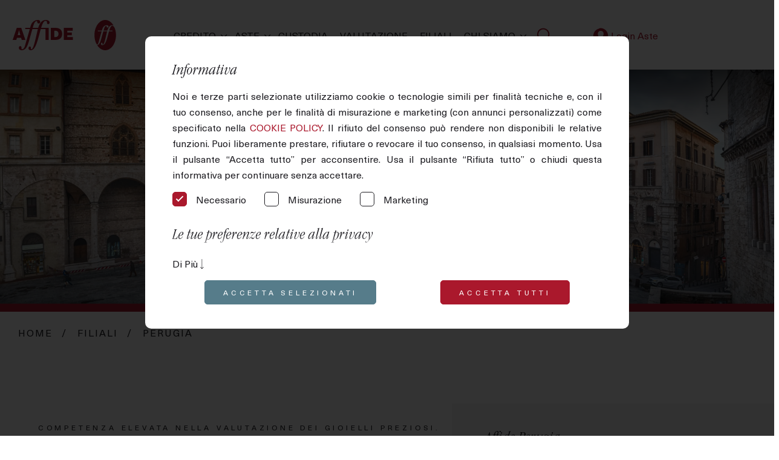

--- FILE ---
content_type: text/html; charset=utf-8
request_url: https://affide.it/c/perugia-124/
body_size: 18581
content:
<!DOCTYPE html> <html lang="it-IT"> <head> <meta charset="utf-8"> <!-- This website is powered by TYPO3 - inspiring people to share! TYPO3 is a free open source Content Management Framework initially created by Kasper Skaarhoj and licensed under GNU/GPL. TYPO3 is copyright 1998-2025 of Kasper Skaarhoj. Extensions are copyright of their respective owners. Information and contribution at https://typo3.org/ --> <link rel="shortcut icon" href="/fileadmin/favicon.ico" type="image/vnd.microsoft.icon"> <title>Prestito su pegno Perugia - Affide - Affide</title> <meta name="generator" content="TYPO3 CMS" /> <meta name="description" content="Prestito su Pegno Perugia: Scopri i nostri servizi di prestito su pegno, custodia preziosi, valutazione gratuita e aste preziosi online. " /> <meta name="viewport" content="width=device-width, height=device-height, initial-scale=1, maximum-scale=2" /> <meta property="og:title" content="Credito su stima Perugia - Filiale - Affide" /> <meta property="og:description" content="Credito su stima Perugia: Prenota un appuntamento o vieni a trovarci nella filiale di Affide per richiedere perizie sui tuoi gioielli preziosi." /> <meta name="twitter:card" content="summary" /> <meta name="twitter:title" content="Credito su stima Perugia - Filiale - Affide" /> <meta name="twitter:description" content="Credito su stima Perugia: Prenota un appuntamento o vieni a trovarci nella filiale di Affide per richiedere perizie sui tuoi gioielli preziosi." /> <link rel="stylesheet" type="text/css" href="/typo3temp/assets/compressed/main-9507eefbf3fc3429d9e215665c53dd6c.css?1764774180" media="all"> <link href="/typo3conf/ext/affide/Resources/Public/Css/contentElements/branchsearch.css?1764774054" rel="stylesheet" type="text/css" > <link href="/typo3conf/ext/affide/Resources/Public/Css/contentElements/quote.css?1764774054" rel="stylesheet" type="text/css" > <!-- Google Consent Mode v2 - Must be loaded BEFORE GTM --> <script>
          window.dataLayer = window.dataLayer || [];
          function gtag(){dataLayer.push(arguments);}

          // Set default consent state before GTM loads
          // According to Google best practices: https://developers.google.com/tag-platform/security/guides/consent
          gtag('consent', 'default', {
            ad_personalization: 'denied',
            ad_storage: 'denied',
            ad_user_data: 'denied',
            analytics_storage: 'denied',
            functionality_storage: 'denied',
            personalization_storage: 'denied',
            security_storage: 'granted',
            wait_for_update: 500
          });
        </script> <!-- End Google Consent Mode --> <!-- Google Tag Manager --> <script>
        (function(w,d,s,l,i){
            w[l]=w[l]||[];
            w[l].push({'gtm.start': new Date().getTime(),event:'gtm.js'});
            var f=d.getElementsByTagName(s)[0],
                j=d.createElement(s),dl=l!='dataLayer'?'&l='+l:'';
            j.async=true;
            j.src='https://www.googletagmanager.com/gtm.js?id='+i+dl;
            j.addEventListener('load', function() {
              w.gtmLoaded = true;
              var event = new CustomEvent('gtm_loaded', { bubbles: true });
              d.dispatchEvent(event);
            });
            j.addEventListener('error', function() {
              console.error('Failed to load GTM');
            });
            f.parentNode.insertBefore(j,f);
        })(window,document,'script','dataLayer','GTM-K8NHZNW');
        </script> <!-- End Google Tag Manager --> <!-- GA4 Event Tracker for data-ga4-tracking-type --> <script>
          (function () {
            window.dataLayer = window.dataLayer || [];

            function pushGA4Event(name, data = {}) {
              window.dataLayer.push({
                event: name,
                ...data,
              });
            }

            window.trackGA4Event = pushGA4Event;

            function parseJsonSafe(input) {
              try {
                return JSON.parse(input);
              } catch (e) {
                console.warn('Invalid JSON in data-ga4-tracking-data:', input);
                return {};
              }
            }

            function trackElement(el) {
              const eventName = el.dataset.ga4TrackingEvent;
              if (!eventName) {
                console.warn('Missing data-ga4-tracking-event attribute');
                return;
              }
              const payload = parseJsonSafe(el.dataset.ga4TrackingData || '{}');
              pushGA4Event(eventName, payload);
            }

            document.addEventListener('DOMContentLoaded', function () {
              document.querySelectorAll('[data-ga4-tracking-type="immediate"]').forEach(trackElement);
            });

            document.addEventListener('click', function (e) {
              const el = e.target.closest('[data-ga4-tracking-type="click"]');
              if (el) {
                trackElement(el);
              }
            });
          })();
        </script> <!-- End GA4 Event Tracker --> <link rel="canonical" href="https://affide.it/c/perugia-124/"/> <script type="application/ld+json" id="ext-schema-jsonld">{"@context":"https://schema.org/","@graph":[{"@type":"WebPage"},{"@type":"WebSite","@id":"website","inLanguage":"it","name":"Affide Website","url":"https://affide.it"}]}</script> <!-- VhsAssetsDependenciesLoaded 4f7f9cd729640832e6ed09efb7ddba9a,a8ac838ba1eeea335dc4501b2de0667d,95cf47512482c97f8f97e2ee4e2ab38e,7ee2f71d84edeb40b867c6fcb11075eb,c960193ad828276d4d8b58559ebe1e09,deed30b9412cda9c7a66112ece0f1ad8,9cdf4e8448ddae5c2ebaa7d299f90b9b --> <link rel="stylesheet" href="/typo3temp/assets/vhs/vhs-assets-f334d962e2b11d266a7d398afc98fee6.css?1764779504" /></head> <body> <div class="hidden"> <script>
			window.lotDetailTranslations = {"you_have_to_bid_at_least_1":"Inserisci la tua offerta massima. Prossima possibile offerta: ","you_have_to_bid_at_least_2":"","you_have_to_bid_five_percent_more_1":"L'importo del primo rilancio \u00e8 pari a una cifra uguale o superiore al 5% in pi\u00f9 sulla base d\u2019asta. Inserisci un'offerta di almeno ","you_have_to_bid_five_percent_more_2":" per continuare.","this_is_no_steigerungsstufe_1":"L'offerta non corrisponde a un incremento valido.","this_is_no_steigerungsstufe_2":"L'incremento successivo \u00e8 pari a ","this_would_be_total_of_1":"Questo corrisponde a un prezzo lordo di ","this_would_be_total_of_1_1":" Paese di consegna Austria","this_would_be_total_of_2":" (spedizione esclusa)","max_bid_already_higher_1":"Sei gi\u00e0 il miglior offerente con un'offerta massima di ","max_bid_already_higher_2":". Puoi aumentare la tua offerta massima a partire da","max_bid_can_be_increased_1":"Sei gi\u00e0 il miglior offerente con un'offerta massima di ","max_bid_can_be_increased_2":". Tuttavia, puoi aumentare la tua offerta massima. ","highest_increment_level_exceeded":"Hai raggiunto il livello massimo di incremento. Non sono possibili ulteriori incrementi.","filter_auktion_alle":"Tutte le aste","filter_auktion_online":"Aste online","filter_auktion_katalog":"Aste","filter_alle_gebote":"Tutte le offerte","filter_aktuelle_gebote":"Offerte correnti","filter_vergangene_gebote":"Offerte passate","title_aktuelle_lots":"Lotti correnti","title_vergangene_lots":"Lotti passati","title_current_auctions":"Prossime aste","title_past_auctions":"Aste passate","aktuelles_gebot":"Offerta corrente","aktuelles_gebot_anzahl":" offerta","aktuelles_gebot_anzahl_plural":" offerte","hoechstbietender":"Sei il miglior offerente","connectionLost":"Riconnessione","ueberboten":"La tua offerta \u00e8 stata superata","ihr_gebot":"La tua offerta","title_kuenstler":"Artista","alle_anzeigen":"Mostra tutto","noch":"Ancora","auktion_beendet":"Asta terminata","of":"di","no_results":"Nessun risultato trovato","current_lot_found":"oggetto corrente trovato","current_lots_found":"oggetti correnti trovati","past_lot_found":"oggetto passato trovati","past_lots_found":"oggetti passati trovati","video_found":"Video trovato","videos_found":"Video trovati","artist_found":"Artista trovato","artists_found":"Artisti trovati","no_watched_objects":"Nessun oggetto salvato","result_lots":"lotti venduti","all_lots":"tutti i lotti","unsold_lots":"lotti invenduti","you_have_to_bid_at_least_0_too_low":"L'offerta \u00e8 troppo bassa.","you_have_to_bid_at_least_1_too_low":"Per favore inserire almeno ","you_have_to_bid_at_least_2_too_low":"","zoomify_open_fullscreen":"Visualizzazione a schermo intero","zoomify_close_fullscreen":"Chiudere visualizzazione a schermo intero","zoomify_hires":"Immagine ad alta risoluzione","back_to_overview":"Torna alla panoramica","lot_sold":"Questo oggetto \u00e8 gi\u00e0 stato venduto.","title_videos":"Video","highlights":"Highlights","share_by_mail_form.headline":"Condividi via e-mail","share_by_mail_form.lot_nr":"Lotto No.","share_by_mail_form.date":"Data:","share_by_mail_form.location":"Luogo dell'asta:","share_by_mail_form.presentation":"Visita:","share_by_mail_form.your_mail":"Il vostro indirizzo di posta elettronica:","share_by_mail_form.receiver_mail":"Indirizzo e-mail del destinatario:","share_by_mail_form.comment":"Commento:","share_by_mail_form.cancel":"Annulla","share_by_mail_form.submit":"Inviare","share_by_mail_form.email_success":"Email inviata con successo","share_by_mail_form.email_error":"Invio email non riuscito","share_by_mail_form.email_error_captcha":"La query Captcha non \u00e8 riuscita.","maximal_gebot":"Your highest bid","angebot_beendet":"Offerta terminata","verkaufsraum_hinweis":"Saleroom Notice","auftragsabgabe_beendet":"Non \u00e8 pi\u00f9 possibile presentare un'offerta segreta","lotgewonnen":"Ti sei aggiudicato il lotto","reduziert1":"ridotto del ","reduziert2":" ","popup.connection_lost.headline":"Problemi di connessione","popup.connection_lost.bodytext":"A causa di problemi di connessione del vostro browser, lo stato della vostra offerta (\u201cSiete il maggiore offerente\u201d o \u201cLa vostra offerta \u00e8 stata superata\u201d) non pu\u00f2 essere aggiornato. Vi preghiamo di controllare la connessione internet.<br\/> <br\/>Indipendentemente dalla visualizzazione dello stato dell\u2019offerta, vi informeremo con le nostre e-mail automatiche sui cambiamenti concernenti gli oggetti per cui avete presentato offerte.","popup.server_connection_lost.buttontext":"Ricarica la pagina","observed.by":"osservato da","observed.persons":"persone","message.isCurrentlyClosing":"Stiamo elaborando l'offerta vincente","lotList.auctioneerIsRunning":"in corso"};
			window.affideTranslations = {"search.suggestions":"Suggerimenti","auction.filter":"Filtro","auction.branch":"Filiale","auction.sorting":"Smistamento","auction.searchLotNo":"Mostra Articolo nr.","auction.catalogNumAsc":"Numero lotto","auction.priceAsc":"Base d'asta (valore crescente)","auction.priceDesc":"Base d'asta (valore decrescente)","auction.timeRemainingLabel":"Tempo rimasto","auction.watchedCount":"Preferiti","news.search.label":"Ricerca","auction.lotNr":"Numero di lotto","auction.buyingOrder.minimumBidIs":"L'offerta minima per questo lotto \u00e8","login.register_now":"Registrati ora","login.userHasToLoginMessage":"Per utilizzare questa funzione, accedi a myAffide.","login.lastLogin":"Ultimo accesso:","login.permanent":"Scegliendo \"Resta connesso\", \"myAffide\" sar\u00e0 disponibile per te su questo dispositivo alla tua prossima visita senza dover accedere nuovamente.","login.errorEmail":"Per favore inserisci il tuo indirizzo email","login.errorPassword":"Inserisci la tua password","page.header.search":"Cerca","profile.update.error":"","profile.update.success":"","profile.delete.title":"Cancellare l'account","profile.delete.text":"Vuoi davvero rimuovere il tuo account dal sito?","profile.delete.success.text":"Il tuo account \u00e8 stato rimosso!","profile.delete.error.title":"Errore","profile.delete.error.text":"Qualcosa \u00e8 andato storto. Riprovare.","profile.delete.confirm":"Procedi","profile.delete.cancel":"Annulla","lot.maxBid":"La tua offerta massima \u00e8","lot.share":"Condividi il lotto","lot.shareClipboard":"Link copiato negli appunti","lot.shareText":"c'\u00e8 un oggetto che potrebbe interessarti","auction.buyingOrder":"Offerta segreta","auction.buyingOrder.loginMessage":"effettuare il login per presentare un'offerta segreta","auction.buyingOrder.accountNeedsApproveMessage":"Attendi l'approvazione del tuo account per presentare un'offerta segreta.","auction.buyingOrder.sameDayMessage":"Non \u00e8 pi\u00f9 possibile presentare un'offerta segreta","auction.orderBy":"Ordina per","auction.orderBySoldUnsold":"Ordina per lotti venduti e invenduti","auction.lotImageNotAvailable":"Immagine non disponibile","auction.scrollToTop":"Pulsante di scorrimento verso l'alto","auction.searchLabel":"Cerca lotti","auction.searchLotNoLabel":"Mostra il lotto per numero","content_element.slider.nextSlideMessage":"Vai alla diapositiva successiva","content_element.slider.prevSlideMessage":"Vai alla diapositiva precedente","content_element.slider.firstSlideMessage":"Questa \u00e8 la prima diapositiva della sequenza","content_element.slider.lastSlideMessage":"Questa \u00e8 l'ultima diapositiva della sequenza","loading":"Caricamento, attendere prego...","carousel.prev":"Diapositiva precedente","carousel.next":"Diapositiva successiva","carousel.first":"Vai alla prima diapositiva","carousel.last":"Vai all'ultima diapositiva","carousel.slideX":"Vai alla diapositiva %s","carousel.pageX":"Vai alla pagina %s","carousel.play":"Avvia riproduzione automatica","carousel.pause":"Pausa riproduzione automatica","carousel.carousel":"carosello","carousel.select":"Seleziona una diapositiva da mostrare","carousel.slide":"diapositiva","carousel.slideLabel":"%s di %s","search.error":"Qualcosa \u00e8 andato storto. Non \u00e8 stato possibile caricare i risultati della ricerca!","search.savedSearches":"Ricerche salvate","search.resultsForInterpolated":"{{count}} Risultati per \"{{term}}\"","search.resultsForStoredInterpolated":"{{count}} Risultati per la ricerca salvata \"{{term}}\"","search.saveSearchLabel":"Salva Ricerca","search.unsaveSearchLabel":"Rimuovi la ricerca salvata","search.storedSearch.deleteConfirm":"Siete sicuri di voler cancellare questa ricerca?","search.storedSearch.deleteSuccess":"Ricerca eliminata con successo.","search.storedSearch.deleteFailed":"Non \u00e8 stato possibile eliminare la ricerca.","search.storedSearch.storeSuccess":"Ricerca salvata con successo.","search.storedSearch.storeFailed":"Non \u00e8 stato possibile salvare la ricerca.","search.storedSearch.storeNoUser":"Si prega di accedere per salvare la ricerca.","a11yHelper.pause":"Pausa video","a11yHelper.play":"Riproduci video","a11yHelper.showPassword":"Mostra password","a11yHelper.hidePassword":"Nascondere la password","a11yHelper.moreText":"Mostra pi\u00f9 testo","a11yHelper.lessText":"Mostra meno testo","registration.form.naturalPerson":"Modulo visualizzato per persona fisica","registration.form.legalPerson":"Modulo visualizzato per persona giuridica","a11yHelper.noSuggestions":"Nessun suggerimento disponibile","a11yHelper.suggestionsAvailable":"suggerimenti disponibili","a11yHelper.suggestionsAvailableSingular":"suggerimento disponibili","a11yHelper.delStoredSearch":"Elimina ricerca salvata"};
			window.auctionTranslations = {"tx_dorauktion_domain_model_lot.login_required":"Devi effettuare il login per fare un'offerta.","tx_dorauktion_domain_model_lot.maximalgebot_input":"Inserisci l'offerta massima...","tx_dorauktion_domain_model_lot.bieten":"Offri","tx_dorauktion_domain_model_lot.bid_history":"Offerte precedenti","tx_dorauktion_domain_model_lot.bieter":"offerente","tx_dorauktion_domain_model_lot.bid":"Offerta","tx_dorauktion_domain_model_lot.bid_button":"Ora potete presentare la vostra offerta.","tx_dorauktion_domain_model_lot.bid_button_disabled":"Pulsante disabilitato. Inserire un'offerta valida.","tx_dorauktion_domain_model_lot.zeitpunkt":"Tempo di offerta","tx_dorauktion_domain_model_lot.freischaltung_required":"Hai bisogno di un'autorizzazione per fare offerte.","tx_dorauktion_domain_model_auktion.titel":"Asta","tx_dorauktion_domain_model_auktion.auktionstermin":"Data dell'asta","tx_dorauktion_domain_model_auktion.zeitraum_schaustellung":"Esposizione","tx_dorauktion_domain_model_auktion.ergebnisliste":"Lista dei risultati","tx_dorauktion_domain_model_auktion.download":"Download","tx_dorauktion_domain_model_auktion.online":"online"};
			window.formTranslations = {"validation.error.1221560910":"Campo obbligatorio","validation.error.1238087674":"Inserire una data valida","validation.error.1221559976":"\u00c8 necessario un indirizzo e-mail valido.","save_interests_successfull":"I tuoi interessi sono stati salvati correttamente.","save_interests_warning":"ATTENZIONE Non hai accettato l'informativa sulla privacy.","validation.error.1221551320":"Inserire lettere o numeri","validation.error.1221560910.selectAtLeastOne":"","validation.error.1221560910.image":"Selezionare almeno un'immagine dell'oggetto per l'upload.","validation.error.1534766867":"Si prega di inserire un numero di telefono valido.","validation.error.1542317142":"Caricate una copia di un documento di identit\u00e0","validation.error.1550581350":"Vi preghiamo di inserire il vostro valore massimo di offerta (soltanto la cifra, senza punto\/trattino e senza simboli come \u20ac).","validation.error.1552902851":"\u00c8 necessario accettare le condizioni d'uso di Dorotheum.","validation.error.title":"Errore per: ","passwordReset.form.button":"Richiedi una nuova password","userDataUpdate.buttonText":"Salva il profilo","element.salutation.properties.label":"Sig.\/Sig.ra","element.salutation.properties.options.Mr":"Sig.","element.salutation.properties.options.Ms":"Sig.ra","element.titel.properties.label":"Titolo","element.vorname.properties.label":"Nome","element.nachname.properties.label":"Cognome","mydorotheum-personaldata.element.fieldset-address.properties.label":"Indirizzo","element.adresse.properties.label":"Indirizzo","element.plz.properties.label":"CAP","element.stadt.properties.label":"Citt\u00e0","element.country.properties.label":"Stato","element.sprache.properties.label":"Lingua","userDataUpdate.error.enterValidData":"La preghiamo di inserire dati validi.","userDataUpdate.success.dataUpdateSuccess":"I Suoi dati personali sono stati aggiornati con successo."};
			window.lotListTranslations = {"label.resultPrice":"Prezzo realizzato ","label.resultPrice.unverkauft":"Invenduto","label.estimatedPrice":"Stima","label.callPrice":"Base d'asta"};
			window.language = "it";
		</script> <div id="lot-status-prefix" data-get-prefix="tx_dorauktion_ajax"></div> <div id="lot-status-ajax-url" data-url="[base64]"></div> <div id="server-time-ajax-url" data-url="[base64]"></div> <div id="websocket_host" data-url="https://websocket.affide.it:443"></div> </div> <a href="#main" class="skip-link" style="transform:translateY(-100%);"> Vai al contenuto principale </a> <header class="header header--sticky"> <div class="header--inner row center-md"> <div class="col-xs-2 col-md-2"> <a class="link-logo" href="/"> <img class="img logo" id="logo" alt="Affide Logo" src="/typo3conf/ext/affide/Resources/Public/Icons/logo.svg" width="173" height="50" /> <img id="logo-minimal" alt="Affide Logo" src="/typo3conf/ext/affide/Resources/Public/Icons/logo_minimal.svg" width="36" height="50" /> </a> </div> <div class="col-xs-8 col-md-7 row center-md mobile-hidden"> <div class="stack stack__row align-center"> <nav role="navigation" aria-label="Navigazione principale"> <ul class="menu"> <li class="item dropdown-selector"> <a class="item__link" href="/c/credito-su-pegno/"> <span>Credito</span> </a> <button class="level-toggle"> <i class="aff-icon-down-arrow"></i> </button> <div class="menu__second-level-wrapper submenu-container"> <div class="menu__second-level-spacer padding-xxs"></div> <ul class="menu__second-level padding--xs"> <li class="item--second-level margin-bottom--xxs"> <a class="link item__link" href="/c/rinnovo/"> <span>Rinnovo</span> </a> </li> <li class="item--second-level margin-bottom--xxs"> <a class="link item__link" href="/c/parlane-con-gli-amici-547/"> <span>Parlane con gli amici</span> </a> </li> <li class="item--second-level"> <a class="link item__link" href="/c/verifica-vendita-pegno/"> <span>Verifica vendita pegno</span> </a> </li> </ul> </div> </li> <li class="item dropdown-selector"> <a class="item__link" href="/c/aste/"> <span>Aste</span> </a> <button class="level-toggle"> <i class="aff-icon-down-arrow"></i> </button> <div class="menu__second-level-wrapper submenu-container"> <div class="menu__second-level-spacer padding-xxs"></div> <ul class="menu__second-level padding--xs"> <li class="item--second-level margin-bottom--xxs"> <a class="link item__link" href="/c/categorie-337/"> <span>Categorie</span> </a> </li> <li class="item--second-level margin-bottom--xxs"> <a class="link item__link" href="/c/prossime-aste/"> <span>Prossime Aste</span> </a> </li> <li class="item--second-level margin-bottom--xxs"> <a class="link item__link" href="/c/risultati-dasta-295/"> <span>Risultati d&#039;Asta</span> </a> </li> <li class="item--second-level"> <a class="link item__link" href="/c/registrazione-553/"> <span>Registrazione</span> </a> </li> </ul> </div> </li> <li class="item dropdown-selector"> <a class="item__link" href="/c/custodia-preziosi-196/"> <span>Custodia</span> </a> </li> <li class="item dropdown-selector"> <a class="item__link" href="/c/valutazione-29/"> <span>Valutazione</span> </a> </li> <li class="item dropdown-selector"> <a class="item__link" href="/c/filiali/"> <span>Filiali</span> </a> </li> <li class="item dropdown-selector"> <a class="item__link" href="/c/chi-siamo/"> <span>Chi siamo</span> </a> <button class="level-toggle"> <i class="aff-icon-down-arrow"></i> </button> <div class="menu__second-level-wrapper submenu-container"> <div class="menu__second-level-spacer padding-xxs"></div> <ul class="menu__second-level padding--xs"> <li class="item--second-level margin-bottom--xxs"> <a class="link item__link" href="/c/news/"> <span>Blog</span> </a> </li> <li class="item--second-level margin-bottom--xxs"> <a class="link item__link" href="/c/la-nostra-storia-51/"> <span>La nostra Storia</span> </a> </li> <li class="item--second-level"> <a class="link item__link" href="/c/faq-535/"> <span>FAQ</span> </a> </li> </ul> </div> </li> </ul> </nav> <div class="search_container dropdown-selector padding-left--xs" data-search-page-link="/c/search-511/" role="button" tabindex="0" aria-expanded="false" aria-haspopup="true" aria-controls="search-dropdown" title="Cerca"> <div class="search center-xs"> <i class="aff-icon-search search-icon-header" role="img" aria-label="Cerca"></i> <span class="sr-only">Cerca</span> </div> <div class="submenu-container search-overlay" id="search-dropdown" role="region" aria-label="Menu di ricerca"> <div class="submenu-content row end-md"> <div class="search-col"> <form role="search"> <div class="search-bar input--floating"> <input id="header-search-input" class="search-input input--floating" data-suggest-url="/?type=1615798753" list="autosuggest" autocomplete="off" placeholder=" " role="combobox" aria-autocomplete="list" aria-controls="autosuggest" aria-expanded="false" aria-describedby="search-status" type="text"> <label class="floating-label" for="header-search-input"> Cerca </label> <button class="button--no-style search-icon" title="Cerca" type="submit"> <i aria-hidden="true" role="img" class="aff-icon-search" aria-label="Cerca"></i> </button> </div> <div class="text-left" id="autosuggest" role="listbox" aria-label="Search suggestions"></div> <div id="search-status" class="sr-only" aria-live="polite" aria-atomic="true"></div> </form> </div> </div> </div> </div> </div> </div> <div class="col-xs-2 col-md-3 row end-xs start-md"> <div class="stack stack__row align-center"> <div class="login-container dropdown-selector text-color--red margin-right--xs" role="button" tabindex="0" aria-expanded="false" aria-haspopup="true" aria-controls="login-dropdown" aria-label="Menu di accesso"> <div class="login dropdown-selector-button padding--xxs"> <div class="align-center"> <i aria-hidden="true" class="aff-icon-login_affide social__icon login-icon-header margin-right--xxs"></i> <span>Login Aste</span> </div> </div> <div class="submenu-container login-overlay" id="login-dropdown" role="region" aria-label="Modulo di accesso"> <div class="submenu-content row end-md"> <div class="login-col padding-left--s padding-right--s padding-top--m padding-bottom--m"> <div id="login-form" data-pid-user="220" data-registration-url="L2MvcmVnaXN0cmF0aW9uLTIxMi8=" data-forgot-pass-url="L2MvZm9yZ290LXBhc3N3b3JkLTIxOC8=" data-redirect-url="" data-login-ajaxurl="[base64]"> </div> </div> </div> </div> </div> <nav class="mobile-nav-icons" role="navigation" aria-label="Navigazione principale"> <div class="mobile-nav-row"> <div class="mobile-nav-item header__mobile-search" role="button" tabindex="0" aria-expanded="false" aria-haspopup="true" aria-controls="mobile-search-dropdown" aria-label="Cerca"> <div class="mobile-nav-icon"> <i class="aff-icon-search" aria-hidden="true"></i> </div> <span class="mobile-nav-label">Cerca</span> <div class="header__mobile-search-container" id="mobile-search-dropdown" role="region" aria-label="Menu di ricerca"> <div class="header__mobile-search-content margin-top--s"> <form role="search"> <div class="search-bar search-bar--mobile"> <input id="header-search-input--mobile" class="search-input" data-suggest-url="/?type=1615798753" list="autosuggest--mobile" autocomplete="off" placeholder="Cerca" role="combobox" aria-autocomplete="list" aria-controls="autosuggest--mobile" aria-expanded="false" aria-describedby="search-status--mobile" type="text"> <label class="sr-only" for="header-search-input--mobile">Cerca</label> <button class="button--no-style search-icon" aria-label="Cerca" type="submit"> <i aria-hidden="true" class="aff-icon-search"></i> </button> </div> <div popover="hint" class="text-left" id="autosuggest--mobile" role="listbox" aria-label="Search suggestions"></div> <div id="search-status--mobile" class="sr-only" aria-live="polite" aria-atomic="true"></div> </form> </div> </div> </div> <div class="mobile-nav-item dropdown-selector login-container-mobile" role="button" tabindex="0" aria-expanded="false" aria-haspopup="true" aria-controls="mobile-login-dropdown" aria-label="Menu di accesso"> <div class="mobile-nav-icon dropdown-selector-button"> <i class="aff-icon-login_affide" aria-hidden="true"></i> </div> <span class="mobile-nav-label">Accedi</span> <div class="submenu-container login-overlay mobile-login-overlay" id="mobile-login-dropdown" role="region" aria-label="Modulo di accesso"> <div class="submenu-content"> <div class="login-col padding-left--s padding-right--s padding-top--m padding-bottom--m"> <div id="login-form" data-pid-user="220" data-registration-url="L2MvcmVnaXN0cmF0aW9uLTIxMi8=" data-forgot-pass-url="L2MvZm9yZ290LXBhc3N3b3JkLTIxOC8=" data-redirect-url="" data-login-ajaxurl="[base64]"> </div> </div> </div> </div> </div> <div class="mobile-nav-item burger_container" role="button" tabindex="0" aria-expanded="false" aria-haspopup="true" aria-controls="mobile-menu-dropdown" aria-label="Menu principale"> <div class="mobile-nav-icon burger"> <div class="burger__box"> <div class="burger__inner"> <span class="bar" aria-hidden="true"></span> <span class="bar" aria-hidden="true"></span> <span class="bar" aria-hidden="true"></span> </div> </div> </div> <span class="mobile-nav-label">Menu</span> <div class="header__mobile-menu-container" id="mobile-menu-dropdown" role="region" aria-label="Contenuto del menu mobile"> <div class="header__mobile-menu-content margin-top--s"> <div class="header__mobile-menu-item"> <ul class="menu margin-top--s"> <li class="item margin-bottom--s"> <div class="item__link-container"> <a class="item__link link" href="/c/credito-su-pegno/"> <span>Credito</span> </a> <i class="menu__dropdown aff-icon-chevron_dropdown" tabindex="0" role="button" aria-label="Apri sottomenu"></i> </div> <div class="menu__second-level-wrapper-mobile collapsed"> <ul class="menu__second-level--mobile margin-top--s padding-top--s padding-bottom--s"> <li class="item--second-level margin-bottom--s"> <a class="item__link item__link--mobile" tabindex="-1" href="/c/rinnovo/"> <span>Rinnovo</span> </a> </li> <li class="item--second-level margin-bottom--s"> <a class="item__link item__link--mobile" tabindex="-1" href="/c/parlane-con-gli-amici-547/"> <span>Parlane con gli amici</span> </a> </li> <li class="item--second-level"> <a class="item__link item__link--mobile" tabindex="-1" href="/c/verifica-vendita-pegno/"> <span>Verifica vendita pegno</span> </a> </li> </ul> </div> </li> <li class="item margin-bottom--s"> <div class="item__link-container"> <a class="item__link link" href="/c/aste/"> <span>Aste</span> </a> <i class="menu__dropdown aff-icon-chevron_dropdown" tabindex="0" role="button" aria-label="Apri sottomenu"></i> </div> <div class="menu__second-level-wrapper-mobile collapsed"> <ul class="menu__second-level--mobile margin-top--s padding-top--s padding-bottom--s"> <li class="item--second-level margin-bottom--s"> <a class="item__link item__link--mobile" tabindex="-1" href="/c/categorie-337/"> <span>Categorie</span> </a> </li> <li class="item--second-level margin-bottom--s"> <a class="item__link item__link--mobile" tabindex="-1" href="/c/prossime-aste/"> <span>Prossime Aste</span> </a> </li> <li class="item--second-level margin-bottom--s"> <a class="item__link item__link--mobile" tabindex="-1" href="/c/risultati-dasta-295/"> <span>Risultati d&#039;Asta</span> </a> </li> <li class="item--second-level"> <a class="item__link item__link--mobile" tabindex="-1" href="/c/registrazione-553/"> <span>Registrazione</span> </a> </li> </ul> </div> </li> <li class="item margin-bottom--s"> <div class="item__link-container"> <a class="item__link link" href="/c/custodia-preziosi-196/"> <span>Custodia</span> </a> </div> </li> <li class="item margin-bottom--s"> <div class="item__link-container"> <a class="item__link link" href="/c/valutazione-29/"> <span>Valutazione</span> </a> </div> </li> <li class="item margin-bottom--s"> <div class="item__link-container"> <a class="item__link link" href="/c/filiali/"> <span>Filiali</span> </a> </div> </li> <li class="item margin-bottom--s"> <div class="item__link-container"> <a class="item__link link" href="/c/chi-siamo/"> <span>Chi siamo</span> </a> <i class="menu__dropdown aff-icon-chevron_dropdown" tabindex="0" role="button" aria-label="Apri sottomenu"></i> </div> <div class="menu__second-level-wrapper-mobile collapsed"> <ul class="menu__second-level--mobile margin-top--s padding-top--s padding-bottom--s"> <li class="item--second-level margin-bottom--s"> <a class="item__link item__link--mobile" tabindex="-1" href="/c/news/"> <span>Blog</span> </a> </li> <li class="item--second-level margin-bottom--s"> <a class="item__link item__link--mobile" tabindex="-1" href="/c/la-nostra-storia-51/"> <span>La nostra Storia</span> </a> </li> <li class="item--second-level"> <a class="item__link item__link--mobile" tabindex="-1" href="/c/faq-535/"> <span>FAQ</span> </a> </li> </ul> </div> </li> </ul> </div> <div class="header__mobile-menu-item"> <ul class="list-style--icon-list list-style--icon-list-mobile"> <li> <a class="link--decoration-none text-color--white" target="_blank" href="https://www.youtube.com/channel/UCJvqzSKrFChtyVzMZyLw8nQ?disable_polymer=true"> <i class="aff-icon-youtube social__icon" aria-hidden="true"></i> <span class="sr-only">Youtube account</span> </a> </li> <li> <a class="link--decoration-none text-color--white" target="_blank" href="https://www.facebook.com/Affide.it/"> <i class="aff-icon-facebook social__icon" aria-hidden="true"></i> <span class="sr-only">Facebook account</span> </a> </li> <li> <a class="link--decoration-none text-color--white" target="_blank" href="https://www.instagram.com/affide.it/"> <i class="aff-icon-instagram social__icon" aria-hidden="true"></i> <span class="sr-only">Instagram account</span> </a> </li> <li> <a class="link--decoration-none text-color--white" target="_blank" href="https://www.linkedin.com/company/affide-creditosustima/?originalSubdomain=it"> <i class="aff-icon-linkedin social__icon" aria-hidden="true"></i> <span class="sr-only">LinkedIn account</span> </a> </li> </ul> </div> </div> </div> </div> </div> </div> </div> </div> </div> </header> <div class="overlay overlay--mobile-menu" aria-hidden="true"></div> <div class="content"> <section class="section section__postheader" id="postheader"> <div class="slider--hero"> <div class="swiper-container"> <div class="swiper-wrapper"> <div class="swiper-slide"> <div class="hero-overlay hero-shadow"></div> <picture class="image"><source srcset="/fileadmin/_processed_/6/8/csm__Perugia_3840X1200_Mar2023_6056327415.webp" type="image/webp" /><source srcset="/fileadmin/_processed_/6/8/csm__Perugia_3840X1200_Mar2023_47361ab2f5.png 1024w, /fileadmin/_processed_/6/8/csm__Perugia_3840X1200_Mar2023_7f02453707.png 1100w, /fileadmin/_processed_/6/8/csm__Perugia_3840X1200_Mar2023_d9267aec47.png 1200w" sizes="(min-width: 1200px) 1200px, 100vw" /><source srcset="/fileadmin/_processed_/6/8/csm__Perugia_3840X1200_Mar2023_06d598f657.png 768w, /fileadmin/_processed_/6/8/csm__Perugia_3840X1200_Mar2023_df7f3f8736.png 900w, /fileadmin/_processed_/6/8/csm__Perugia_3840X1200_Mar2023_47361ab2f5.png 1024w" sizes="(min-width: 1024px) 1024px, 100vw" /><source srcset="/fileadmin/_processed_/6/8/csm__Perugia_3840X1200_Mar2023_7e3ae34d9f.png 600w, /fileadmin/_processed_/6/8/csm__Perugia_3840X1200_Mar2023_fc182f2cac.png 700w, /fileadmin/_processed_/6/8/csm__Perugia_3840X1200_Mar2023_06d598f657.png 768w" sizes="(min-width: 768px) 768px, 100vw" /><source srcset="/fileadmin/_processed_/6/8/csm__Perugia_3840X1200_Mar2023_36693eb3a5.png" /><img src="/fileadmin/user_upload/branches/Perugia/_Perugia_3840X1200_Mar2023.png" width="3840" height="1200" alt="" /></picture> <div class="hero-content"> </div> </div> </div> </div> </div> <div class="section__content"> <ul class="breadcrumb list-style--none"> <li class="item"> <a class="item__link link" href="https://affide.it/">Home</a> </li> <li class="item"> <a class="item__link link" href="https://affide.it/c/filiali/">Filiali</a> </li> <li class="item"> <a class="item__link link" href="https://affide.it/c/perugia-124/">Perugia</a> </li> </ul> </div> <script type="application/ld+json">{"@context":"http:\/\/schema.org","@type":"BreadcrumbList","itemListElement":[{"@type":"ListItem","position":1,"name":"Home","item":"https:\/\/affide.it\/"},{"@type":"ListItem","position":2,"name":"Filiali","item":"https:\/\/affide.it\/c\/filiali\/"},{"@type":"ListItem","position":3,"name":"Perugia","item":"https:\/\/affide.it\/c\/perugia-124\/"}]}</script> </section> <section class="section section--main" id="main"> <div id="534" class="section dmf_2cols_7_5_container padding-top--xl padding-bottom--l "> <div class="section__content"> <div class="row"> <div class="col-xs-12 col-sm-12 col-md-7"> <div id="533" class="text padding-left--m padding-right--empty padding-top--s padding-bottom--s"> <h1 class="top-headline">&nbsp;Competenza elevata nella valutazione dei gioielli preziosi.</h1> <p>I nostri esperti stimatori ti aspettano per valutare i tuoi oggetti preziosi, tra cui gioielli, diamanti, orologi e argenti. Il nostro servizio rapido ed efficiente ti permetterà di<strong>&nbsp;ottenere un prestito in tempi brevissimi</strong>, pari al valore stimato dei tuoi preziosi.​</p> <p>Ti rammentiamo che tra gli strumenti a disposizione della nostra clientela offriamo anche il&nbsp;<a href="https://affide.it/valutazione-gioielli/" target="_blank">calcolatore online</a>&nbsp;per ottenere subito una valutazione indicativa dei tuoi oggetti preziosi e scoprire le dimensioni del prestito che potresti ottenere.​</p> </div> </div> <div class="col-xs-12 col-sm-12 col-md-5 background--grey-light"> <div id="532" class="text padding-left--m padding-right--m padding-top--m padding-bottom--m"> <h2 class="headline--2">Affide Perugia</h2> <p>Largo Cacciatori delle Alpi, 7, Perugia</p> <p>&nbsp;</p> <p>Tel:&nbsp;<a href="tel:+390759668200">+39 075 9668 200</a></p> <p>E-Mail:&nbsp;<a href="mailto:perugia.baracca@affide.it">perugia.baracca@affide.it</a></p> <p>&nbsp;</p> <p>Orari:</p> <p>Lunedì:&nbsp;8:30-13:30 | 14:30-16:00</p> <p>Martedì:&nbsp;8:30-13:30 | 14:30-16:00</p> <p>Mercoledì: 8:30-13:30 | 14:30-15:30</p> <p>Giovedì:&nbsp;8:30-13:30 | 14:30-16:00</p> <p>Venerdì: 8:30-13:30 | 14:30-16:00</p> </div> </div> </div> </div> </div> <div id="973" class="ce_affide_branch_search padding-left--empty padding-right--empty padding-top--s padding-bottom--s"> <div class="branch-search background--white ce__inner"> <div class="branch-search__container branch-search__container--detail section__content--medium"> <a href="#after-branch-search" class="branch-search__skip-link"> Skip branch search </a> <div class="branch-search__map" data-script-src="/typo3conf/ext/affide/Resources/Public/JavaScript/BranchSearch.js" data-hassinglelocation="1"></div> <div class="branch-search__placeholder"> <div class="placeholder-wrapper"> <p> Per utilizzare questa funzione, è necessario consentire i cookie di marketing necessari. </p> <button class="button button--primary" onclick="cookieman.show()"> Regolare le impostazioni </button> </div> </div> <ul class="branch-search__list" tabindex="-1"> <li class="location text-default text-color--white" data-lat="43.105602360705" data-lng="12.388744695858" data-name="Perugia" data-street="Largo Cacciatori delle Alpi, 7" data-phone="+39 075 9668 200" data-link="/c/perugia-124/"> <span class="location__name headline--2"> Affide Perugia </span> <a href="https://maps.apple.com/?daddr=Largo Cacciatori delle Alpi, 7" class="location__address text-color--gold"> Largo Cacciatori delle Alpi, 7 </a> <div class="location__contact-detailed padding-top--xs"> <span>Contatti:</span><br> <a class="link--decoration-none text-color--gold" href="tel:+39 075 9668 200">+39 075 9668 200</a> <a class="link--decoration-none text-color--gold" href="mailto:perugia.baracca@affide.it">perugia.baracca@affide.it</a> </div> </li> </ul> </div> </div> <div id="after-branch-search" class="sr-only" tabindex="-1"> </div> </div> <div id="531" class="section dmf_1col_12_container padding-top--s padding-bottom--s "> <div class="section__content"> <div class="row"> <div class="col-xs-12"> <div id="530" class="ce_affide_quote padding-left--empty padding-right--empty padding-top--s padding-bottom--s"> <div class="quote background--white ce__inner"> <div class="quote__container section__content--medium"> <div class="quote__title"> <div class="quote__text margin-left--xxs margin-right--xxs"> <span class="quote__text--content">Il nostro lavoro è speciale, riportiamo il sorriso sul volto del cliente e ci sentiamo soddisfatti</span> </div> </div> <div class="quote__person"> <picture class="image"><source srcset="/fileadmin/_processed_/c/6/csm_AFFIDE_Sito_Crop_Stimatori_350x350px_lug23_via_sicilia_6989943312.webp" type="image/webp" /><img loading="lazy" src="/fileadmin/user_upload/branches/_Stimatori_/Nuovi/AFFIDE_Sito_Crop_Stimatori_350x350px_lug23_via_sicilia.png" width="350" height="350" alt="" /></picture> <span class="quote__person--name"> Concetta </span> <span class="quote__person--role"> Stimatore senior </span> </div> </div> </div> </div> </div> </div> </div> </div> <div id="1033" class="section dmf_1col_12_container padding-top--s padding-bottom--s "> <div class="section__content"> <h2 class="headline--1 text-color--red"> Contattaci </h2> <div class="row"> <div class="col-xs-12"> <div id="1034" class="form_formframework padding-left--empty padding-right--empty padding-top--s padding-bottom--s"> <div class="fetch-async-flash-messages" data-uri="[base64]" ></div> <form enctype="multipart/form-data" method="post" class="form-validation-target" id="contact-form-1034" action="/c/perugia-124/?tx_form_formframework%5Baction%5D=perform&amp;tx_form_formframework%5Bcontroller%5D=FormFrontend&amp;cHash=6b69c7988f3d591c22b5c151e68a745e#contact-form-1034"> <div><input type="hidden" name="tx_form_formframework[contact-form-1034][__state]" value="TzozOToiVFlQTzNcQ01TXEZvcm1cRG9tYWluXFJ1bnRpbWVcRm9ybVN0YXRlIjoyOntzOjI1OiIAKgBsYXN0RGlzcGxheWVkUGFnZUluZGV4IjtpOjA7czoxMzoiACoAZm9ybVZhbHVlcyI7YTowOnt9fQ==c19854ec69daffee220877c5f6969f59d75dc97b" /><input type="hidden" name="tx_form_formframework[__trustedProperties]" value="{&quot;contact-form-1034&quot;:{&quot;aff_name&quot;:1,&quot;aff_telephone&quot;:1,&quot;aff_email&quot;:1,&quot;message&quot;:1,&quot;checkbox&quot;:1,&quot;ZtFk4&quot;:1,&quot;hCaptcha&quot;:1,&quot;__currentPage&quot;:1}}c3fd7709e2751146ceb92525e9b5faf3022e1f50" /> </div> <div class="form-group form-group--text affide-extform__contact-form-1034-aff_name" id="form-group-aff_name"> <div class="input"> <label class="control-label " for="contact-form-1034-aff_name" > Nome completo </label> <input autocomplete="name" class="input--floating form-control" id="contact-form-1034-aff_name" type="text" name="tx_form_formframework[contact-form-1034][aff_name]" value="" /> <span class="error help-block" role="alert" aria-describedby="contact-form-1034-aff_name"></span> </div> </div> <div class="row"> <div class="col-xs-6 col-sm-6 col-md-6 col-lg-6"> <div class="form-group form-group--text affide-extform__contact-form-1034-aff_telephone" id="form-group-aff_telephone"> <div class="input"> <label class="control-label " for="contact-form-1034-aff_telephone" > Telefono </label> <input autocomplete="tel" class="input--floating form-control" id="contact-form-1034-aff_telephone" type="text" name="tx_form_formframework[contact-form-1034][aff_telephone]" value="" /> <span class="error help-block" role="alert" aria-describedby="contact-form-1034-aff_telephone"></span> </div> </div> </div> <div class="col-xs-6 col-sm-6 col-md-6 col-lg-6"> <div class="form-group form-group--email affide-extform__contact-form-1034-aff_email" id="form-group-aff_email"> <div class="input"> <label class="control-label " for="contact-form-1034-aff_email" > E-Mail* <span class="required"></span> </label> <input required="required" autocomplete="email" class="input--floating form-control" id="contact-form-1034-aff_email" type="email" name="tx_form_formframework[contact-form-1034][aff_email]" value="" /> <span class="error help-block" role="alert" aria-describedby="contact-form-1034-aff_email"></span> </div> </div> </div> </div> <div class="form-group form-group--textarea affide-extform__contact-form-1034-message" id="form-group-message"> <div class="input"> <label class="control-label " for="contact-form-1034-message" > Il tuo messaggio* </label> <textarea required="required" class="input--floating form-control" id="contact-form-1034-message" name="tx_form_formframework[contact-form-1034][message]"></textarea> <span class="error help-block" role="alert" aria-describedby="contact-form-1034-message"></span> </div> </div> <div class="form-group form-group--linkedcheckbox affide-extform__contact-form-1034-checkbox" id="form-group-checkbox"> <div class="input checkbox"> <div class="form-check form-check-linked"> <label class="margin-bottom--xs form-check-label"> <input type="hidden" name="tx_form_formframework[contact-form-1034][checkbox]" value="" /><input required="required" class="margin-bottom--xs" id="contact-form-1034-checkbox" type="checkbox" name="tx_form_formframework[contact-form-1034][checkbox]" value="1" /> <span>Ho preso visione dell'informativa sulla policy.* <span class="required"></span></span> </label> </div> <span class="error help-block" role="alert" aria-describedby="contact-form-1034-checkbox"></span> </div> </div> <input autocomplete="ZtFk4" aria-hidden="true" id="contact-form-1034-ZtFk4" style="position:absolute; margin:0 0 0 -999em;" tabindex="-1" type="text" name="tx_form_formframework[contact-form-1034][ZtFk4]" /> <span class="hcaptcha-description"></span> <div class="h-captcha" data-sitekey="32587cc0-be0e-4ac1-8583-6edd219e440a"></div> <div class="form-group form-group--hcaptcha affide-extform__contact-form-1034-hCaptcha" id="form-group-hCaptcha"> <div class="hcaptcha"> <input id="contact-form-1034-hCaptcha" type="hidden" name="tx_form_formframework[contact-form-1034][hCaptcha]" value="1" /> <span class="error help-block" role="alert" aria-describedby="contact-form-1034-hCaptcha"></span> </div> </div> <div class="actions"> <nav class="form-navigation"> <div class="btn-toolbar" role="toolbar"> <div class="btn-group" role="group"> <span class="next submit"> <button data-track-conversion-name="" class="btn btn-primary button--width-auto button button--primary " type="submit" name="tx_form_formframework[contact-form-1034][__currentPage]" value="1">Salva </button> </span> </div> </div> </nav> </div> </form> <span id="email-hint" class="sr-only"> Inserire un indirizzo e-mail valido (ad esempio, user@example.com). </span> </div> </div> </div> </div> </div> </section> </div> <footer class="footer section padding-top--l padding-bottom--xs"> <div class="section__content"> <div class="row"> <div class="col-xs-12 col-lg-3 padding-bottom--m"> <div class="footer__logo"> <div class="footer__logo-wrapper"> <img title="Affide, Credito su stima" alt="Affide Logo" loading="lazy" src="/typo3conf/ext/affide/Resources/Public/Icons/Affide_EspertiInPreziosi_logo_color.svg" width="220" height="150" /> </div> </div> </div> <div class="col-xs-12 col-sm-4 col-lg-3 padding-bottom--m"> <ul class="list-style--none footer__navigation"> <li> <a class="link link--decoration-none" href="/c/newsletter-110/"> Newsletter </a> </li> <li> <a class="link link--decoration-none" href="/c/contatti-4/"> Contatti </a> </li> <li> <a class="link link--decoration-none" href="/c/lavora-con-noi-35/"> Lavora con noi </a> </li> <li> <a class="link link--decoration-none" href="/c/whistleblowing-268/"> Whistleblowing </a> </li> <li> <a class="link link--decoration-none" href="/c/comunicati-stampa-64/"> COMUNICATI STAMPA </a> </li> <li> <a class="link link--decoration-none" href="/c/trasparenza-331/"> Trasparenza </a> </li> <li> <a class="link link--decoration-none" href="/c/comunicazioni-alla-clientela-184/"> Comunicazioni alla clientela </a> </li> <li> <a class="link link--decoration-none" href="/c/privacy-policy-457/"> Privacy </a> </li> <li> <a class="link link--decoration-none" href="/c/reclami-45/"> Reclami </a> </li> <li> <a class="link link--decoration-none" href="/c/doc-societari-47/"> Modello 231 </a> </li> <li> <a class="link link--decoration-none" target="_blank" href="/c/dati-societari-200/"> Dati societari </a> </li> </ul> </div> <div class="col-xs-12 col-sm-4 col-lg-3 padding-bottom--m"> <div class="footer__social-navigation-container"> <div class="footer__social-navigation"> <div><span>Seguici su</span></div> <ul class="list-style--icon-list"> <li> <a class="link--decoration-none text-color--red" target="_blank" href="https://www.youtube.com/channel/UCJvqzSKrFChtyVzMZyLw8nQ?disable_polymer=true"> <i class="aff-icon-youtube social__icon" aria-hidden="true"></i> <span class="sr-only">Youtube account</span> </a> </li> <li> <a class="link--decoration-none text-color--red" target="_blank" href="https://www.facebook.com/Affide.it/"> <i class="aff-icon-facebook social__icon" aria-hidden="true"></i> <span class="sr-only">Facebook account</span> </a> </li> <li> <a class="link--decoration-none text-color--red" target="_blank" href="https://www.instagram.com/affide.it/"> <i class="aff-icon-instagram social__icon" aria-hidden="true"></i> <span class="sr-only">Instagram account</span> </a> </li> <li> <a class="link--decoration-none text-color--red" target="_blank" href="https://www.linkedin.com/company/affide-creditosustima/?originalSubdomain=it"> <i class="aff-icon-linkedin social__icon" aria-hidden="true"></i> <span class="sr-only">LinkedIn account</span> </a> </li> </ul> </div> <div class="footer__collaboration"> <div><span>Collaborazioni</span></div> <div> <a target="_blank" href="http://fst.unife.it/it"> <img class="footer__collaboration-image" alt="Sigillo Fisica Scienze Terra logo" loading="lazy" src="/typo3temp/assets/_processed_/a/1/csm_Sigillo_Fisica_Scienze_Terra_9d695d90e6.png" width="200" height="54" /> </a> </div> <div> <a target="_blank" href="https://www.igi.it"> <img class="footer__collaboration-image" alt="Istituto Gemmologico Italiano logo" loading="lazy" src="/typo3conf/ext/affide/Resources/Public/Icons/Istituto_Gemmologico_Italiano.png" width="200" height="54" /> </a> </div> <div> <a target="_blank" href="https://www.taridesignschool.it/"> <img class="footer__collaboration-image footer__collaboration-image--tari" alt="Tarì Design School" loading="lazy" src="/typo3conf/ext/affide/Resources/Public/Icons/tari_design_school.svg" width="200" height="40" /> </a> </div> </div> </div> </div> <div class="col-xs-12 col-sm-4 col-lg-3 padding-bottom--m"> <div class="footer__app"> <div class="footer__app-text"> <strong>App Affide</strong><br> Scarica la nostra app e rinnova, partecipa alle aste e tieniti aggiornato sulle offerte Affide comodamente da casa. </div> <ul class="list-style--icon-list"> <li> <a target="_blank" href="https://apps.apple.com/it/app/affide/id1627937917"> <img alt="App Store Profile Link" src="/typo3conf/ext/affide/Resources/Public/Icons/ios.svg" width="120" height="37" /> </a> </li> <li> <a target="_blank" href="https://play.google.com/store/apps/details?id=it.affide.affapp"> <img alt="Google Play Store Profile Link" src="/typo3conf/ext/affide/Resources/Public/Icons/android.svg" width="120" height="37" /> </a> </li> </ul> </div> </div> </div> <div class="row center-xs"> <div class="col-xs-12 text-legal footer__copyright"> <span>Copyright 2025 Custodia Valore - Credito su Pegno S.p.A. |</span> <br> <span>Partita IVA: 02976440210 - Via Orazio 19 - 39100 Bolzano (BZ)</span> </div> </div> </div> <div id="global-loader" class="hidden" role="status" aria-live="assertive" aria-describedby="loading-hint" aria-hidden="true" tabindex="-1"> <div class="loader"> <img id="logo-minimal" alt="Affide Logo" loading="lazy" src="/typo3conf/ext/affide/Resources/Public/Icons/logo_minimal.svg" width="37" height="51" /> </div> <input id="input" type="hidden" class="loader-input" style="display: none;"> <div id="loading-hint" class="sr-only"></div> </div> </footer> <div class="page-overlay-container dark--background" id="cookie-popup"> <div class="page-overlay page-overlay--rounded-corners page-overlay--top-position"> <div class="page-overlay-content page-overlay--auto-height"> <div id="cookieman-modal" data-cookieman-showonce="1" data-cookieman-settings="{&quot;groups&quot;:{&quot;mandatory&quot;:{&quot;preselected&quot;:true,&quot;disabled&quot;:true,&quot;trackingObjects&quot;:[&quot;CookieConsent&quot;]},&quot;tracking&quot;:{&quot;respectDnt&quot;:false,&quot;showDntMessage&quot;:true,&quot;trackingObjects&quot;:[]},&quot;marketing&quot;:{&quot;respectDnt&quot;:false,&quot;showDntMessage&quot;:true,&quot;trackingObjects&quot;:[&quot;GoogleMaps&quot;,&quot;GoogleTagManager&quot;]}},&quot;trackingObjects&quot;:{&quot;CookieConsent&quot;:{&quot;show&quot;:{&quot;CookieConsent&quot;:&quot;1&quot;,&quot;fe_typo_user_dr&quot;:&quot;1&quot;,&quot;dorotheum_webservice_sessionToken&quot;:&quot;1&quot;}},&quot;GoogleMaps&quot;:{&quot;inject&quot;:&quot; \u003Cscript async defer src=\&quot;https:\/\/maps.googleapis.com\/maps\/api\/js?key=AIzaSyB46l8PRy6GmQa--xCe5BwLwFBXSNEscGo\&quot;\u003E\u003C\/script\u003E&quot;,&quot;show&quot;:{&quot;google-maps&quot;:&quot;1&quot;}},&quot;GoogleTagManager&quot;:{&quot;show&quot;:{&quot;_ga&quot;:&quot;1&quot;,&quot;SIDCC&quot;:&quot;1&quot;,&quot;CONSENT&quot;:&quot;1&quot;,&quot;_gid&quot;:&quot;1&quot;,&quot;_gcl_au&quot;:&quot;1&quot;,&quot;_fbp&quot;:&quot;1&quot;,&quot;_dc_gtm_UA-164938885-1&quot;:&quot;1&quot;}}}}" class="modal fade" tabindex="-1" role="dialog" aria-labelledby="cookieman-headline" > <script>
			window.translations = {"date_format":"gg.mm.aa","sunday":"Domenica","sunday_min":"Do","sunday_short":"Dom","monday":"Luned\u00ec","monday_min":"Lu","monday_short":"Lun","tuesday":"Marted\u00ec","tuesday_min":"Ma","tuesday_short":"Mar","wednesday":"Mercoled\u00ec","wednesday_min":"Me","wednesday_short":"Mer","thursday":"Gioved\u00ec","thursday_min":"Gio","thursday_short":"Gio","friday":"Venerd\u00ec","friday_min":"Ve","friday_short":"Ven","saturday":"Sabato","saturday_min":"Sa","saturday_short":"Sab","january":"Gennaio","january_short":"Gen","february":"Febbraio","february_short":"Feb","march":"Marzo","march_short":"Mar","april":"Aprile","april_short":"Apr","may":"Maggio","may_short":"Mag","june":"Giugno","june_short":"Giu","july":"Luglio","july_short":"Lug","august":"Agosto","august_short":"Ago","september":"Settembre","september_short":"Sett","october":"Ottobre","october_short":"Ott","november":"Novembre","november_short":"Nov","december":"Dicembre","december_short":"Dic","load_more":"Carica altro","to_the_post":"Vai al post","username_email":"Indirizzo E-mail","password":"Password","remain_signed_in":"Resta connesso","permalogin_note":"Non utilizzare questa funzione su computer pubblici o condivisi. L'accesso rimarr\u00e0 attivo per 30 giorni.","login":"Accedi","forgot_password":"Password dimenticata?","register_for_free":"Registratevi gratuitamente","image_upload_error_file_already_exists":"Il file selezionato \u00e8 gi\u00e0 stato aggiunto.","image_upload_error_file_too_big":"Il file selezionato \u00e8 troppo grande.","image_upload_error_files_too_big":"The selected files are too big. Allowed is a maximum of 36MB for all uploaded files combined","image_upload_error_invalid_file_type":"Il tipo di file non \u00e8 consentito.","image_upload_text_delete":"Cancella","buy_now":"Compra subito","observe_lot":"Aggiungi a preferiti","catalog_num_asc":"Numero di catalogo crescente","catalog_num_desc":"Numero di catalogo decrescente","price_asc":"Prezzo crescente","price_desc":"Prezzo decrescente","search_lot":"Cerca per parola chiave","search_lotnr":"Mostra il lotto no.","bidder_status_all":"Tutti i lotti","bidder_status_highest":"Miglior offerente","bidder_status_outbid":"Offerte superate","days":"Giorni","day":"Giorno","hours":"Ore","hour":"Ora","minutes":"Minuti","minute":"Minuto","seconds":"Secondi","second":"Secondo","still":"Ancora","remove_lot":"Elimina","remove_lot_question":"Sei sicuro di non voler pi\u00f9 osservare questo lotto?","change_watched_lots_max_age_part_1":"Siete sicuri di voler terminare le osservazioni pi\u00f9 vecchie di","change_watched_lots_max_age_part_2":"? Questi lotti verranno rimossi dall'elenco.","duration_months":"mesi","duration_month":"mese","duration_year":"anno","confirm_question":"S\u00ec","reject_question":"No","online_gebote":"Offerte online","bieten":"Fai un'offerta","warning_not_logged_in":"","login_successful":"Accesso effettuato!","login_permalogin":"Scegliendo \"Resta connesso\", \"myDorotheum\" sar\u00e0 disponibile per te su questo dispositivo alla tua prossima visita senza dover accedere nuovamente.","login_error":"Accesso non riuscito!","category_asc":"Categoria","show_all":"Mostra tutto","choose_by_category":"scegli per categoria","show_chosen_categories":"Mostra le categorie selezionate","show_all_categories":"Mostra tutte le categorie","login_error_userdata":"Il vostro nome utente o la vostra password non sono stati inseriti correttamente. Vi preghiamo di riprovare o di utilizzare la funzione \u201cpassword dimenticata\u201d.","webservice_maintenance_headline":"Logging in is currently not possible.","webservice_maintenance_text":"\n\t\t\t\t\tBecause of technical maintenance work a login is currently not possible.<br \/>\n\t\t\t\t\tPlease try again at a later time.<br \/>\n\t\t\t\t\tThanks for your understanding.\n\t\t\t\t","login_to_user_this":"Per utilizzare questa funzione, accedi a myDorotheum.","article_num_asc":"Numero dell'articolo crescente","article_num_desc":"Numero dell'articolo decrescente","endtime_desc":"Tempo rimanente (decrescente)","endtime_asc":"Tempo rimanente (crescente)","bid_number":"Numero di offerte","watched_count":"Numero di spettatori","socialstream_show_more":"Mostra altro","alle_filialen":"Tutte le succursali","suchprofile_hinweis":"Se fai clic su uno dei profili di ricerca, otterrai i risultati corrispondenti.","change_stored_search":"modificare","remove_stored_search":"elimina","confirmation_question":"","confirmation_confirm":"","confirmation_cancel":"","sofortkauf_remaining_time":"Ordina online:","stored_search_results":"Risultati","show_results":"Visualizzare tutti gli oggetti trovati.","no_stored_searches":"Nessuna ricerca salvata.","error_loading_stored_searches":"Le tue ricerche salvate non possono essere caricate.","empty_search_query":"Inserite un termine di ricerca.","remove_search_failed":"Cancellazione non riuscita","remove_search_failed_description":"La ricerca non pu\u00f2 essere cancellata. Riprovare.","success_store_search":"La ricerca \u00e8 stata salvata correttamente.","success_change_search":"La ricerca \u00e8 stata modificata con successo.","failed_store_search":"Sfortunatamente la ricerca non pu\u00f2 essere salvata. Riprovare.","failed_change_search":"Sfortunatamente la ricerca non pu\u00f2 essere modificata. Riprovare.","empty_title":"Titolo vuoto","empty_title_description":"Si prega di inserire un titolo per salvare la ricerca.","date_format_strftime":"%m-%d-%Y","observe_lot_end":"Rimuovi da preferiti","email_should_match_requested_format":"The E-Mail address must contain at least one @ and one .","auction":"Asta","online_auftraege":"Tempo residuo offerte online","start_auctioneer":"Inizia il live bidding tra","lot_nr":"Lot No.","kundennummer":"Kundennummer","current":"correnti","languages":"Lingue \/ Languages","mehr":"Di Pi\u00f9","weniger":"Di Meno","filter_results":"Filtri e opzioni di ricerca","sold":"Venduti","notSold":"Disponibili","all":"Tutto","logged_in_as":"Accesso eseguito come:","logout":"Esci","auction_type_0":"Asta in sala","auction_type_1":"Asta online","auctionType.saleroom":"Asta in sala","auctionType.saleroomWithLiveBidding":"Asta in sala con Live Bidding","auctionType.online":"Asta online","auctionType.onlineWithLiveBidding":"Asta online con live bidding","auctionType.buyNow":"Compra subito"};
			window.language = "it";
		</script> <div class="cookie-modal modal-dialog modal-lg modal-dialog-centered" role="document"> <div class="modal-content"> <div class="modal-body align-left"> <h1 class="headline headline--2" id="cookieman-headline"> Informativa </h1> <p class="text-justify"> Noi e terze parti selezionate utilizziamo cookie o tecnologie simili per finalità tecniche e, con il tuo consenso, anche per le finalità di misurazione e marketing (con annunci personalizzati) come specificato nella <a class="link" href="/c/cookie-policy-43/">cookie policy</a>. Il rifiuto del consenso può rendere non disponibili le relative funzioni. Puoi liberamente prestare, rifiutare o revocare il tuo consenso, in qualsiasi momento. Usa il pulsante “Accetta tutto” per acconsentire. Usa il pulsante “Rifiuta tutto” o chiudi questa informativa per continuare senza accettare. </p> <div class="cookie-consent padding-bottom--s"> <div id="cookieman-settings"> <form data-cookieman-form class="mt-3" data-cookieman-dnt-enabled="You already opted out of user tracking via your &lt;a target=&quot;_blank&quot; rel=&quot;noopener&quot; href=&quot;https://en.wikipedia.org/wiki/Do_Not_Track&quot;&gt;browser&#039;s Do-not-track function&lt;/a&gt;. We accept that. You can affect this via your browser&#039;s settings." > <div id="cookieman-acco" class="cookie-modal__acco"> <div id="cookieman-acco-h-mandatory" class="cookie-modal__group margin-right--s"> <div class="controls"> <input id="mandatory" class="margin-right--xs" type="checkbox" name="mandatory" checked="checked" disabled="disabled" > <label for="mandatory"> Necessario </label> </div> </div> <div id="cookieman-acco-h-tracking" class="cookie-modal__group margin-right--s"> <div class="controls"> <input id="tracking" class="margin-right--xs" type="checkbox" name="tracking" > <label for="tracking"> Misurazione </label> </div> </div> <div id="cookieman-acco-h-marketing" class="cookie-modal__group margin-right--s"> <div class="controls"> <input id="marketing" class="margin-right--xs" type="checkbox" name="marketing" > <label for="marketing"> Marketing </label> </div> </div> </div> </form> </div> </div> <div class="show-more-text" data-text-height="40"> <h3 class="headline headline--2">Le tue preferenze relative alla privacy</h3> <div class="hide"> <p>Questo pannello ti permette di esprimere alcune preferenze relative al trattamento delle tue informazioni personali. Puoi rivedere e modificare le tue scelte in qualsiasi momento accedendo al presente pannello tramite l’apposito link. Per rifiutare il tuo consenso alle attività di trattamento descritte di seguito, disattiva i singoli comandi o utilizza il pulsante “Rifiuta tutto” e conferma di voler salvare le scelte effettuate.</p> <h3 class="headline headline--2">Le tue preferenze relative al consenso per le tecnologie di tracciamento</h3> <p> Le opzioni disponibili in questa sezione ti permettono di personalizzare le preferenze relative al consenso per qualsiasi tecnologia di tracciamento utilizzata per le finalità descritte di seguito. Per ottenere ulteriori informazioni in merito all'utilità e al funzionamento di tali strumenti di tracciamento, fai riferimento alla <a class="link" href="/c/cookie-policy-43/">cookie policy</a>. Tieni presente che il rifiuto del consenso per una finalità particolare può rendere le relative funzioni non disponibili. </p> <div class="cookie-modal__group-description"> <strong>Necessario</strong> <p>Questi strumenti di tracciamento sono strettamente necessari per garantire il funzionamento e la fornitura del servizio che ci hai richiesto e, pertanto, non richiedono il tuo consenso.</p> </div> <div class="cookie-modal__group-description"> <strong>Misurazione</strong> <p>Questi strumenti di tracciamento ci permettono di misurare il traffico e analizzare il tuo comportamento per migliorare il nostro servizio.</p> </div> <div class="cookie-modal__group-description"> <strong>Marketing</strong> <p>Questi strumenti di tracciamento ci permettono di fornirti contenuti marketing o annunci personalizzati e di misurarne la performance.</p> </div> </div> </div> <div class="cookie-modal__footer"> <button data-cookieman-save class="button button--secondary" > Accetta selezionati </button> <button data-cookieman-accept-all data-cookieman-save class="button button--primary" > Accetta tutti </button> </div> </div> </div> </div> </div> </div> </div> </div> <script async="async" defer="defer" src="/typo3conf/ext/affide/Resources/Public/JavaScript/BranchSearchInit.js?1764774090"></script> <script defer="defer" src="/typo3conf/ext/affide/Resources/Public/JavaScript/main.js?1764774090"></script> <script src="https://hcaptcha.com/1/api.js?hl=it"></script> <!-- Google Tag Manager (noscript) --> <noscript><iframe src="https://www.googletagmanager.com/ns.html?id=GTM-K8NHZNW" height="0" width="0" style="display:none;visibility:hidden"></iframe></noscript> <!-- End Google Tag Manager (noscript) --> <script type="text/javascript" src="/typo3temp/assets/vhs/vhs-assets-25555a4f3aa1e44f85f37430a030be91.js?1764779504" defer="defer"></script></body> </html>

--- FILE ---
content_type: text/css; charset=utf-8
request_url: https://affide.it/typo3temp/assets/compressed/main-9507eefbf3fc3429d9e215665c53dd6c.css?1764774180
body_size: 17834
content:
button,hr,input{overflow:visible}a,legend{color:inherit}progress,sub,sup{vertical-align:baseline}[type=checkbox],[type=radio],legend{box-sizing:border-box;padding:0}html{line-height:1.15;-webkit-text-size-adjust:100%}body{margin:0}details,main{display:block}h1{font-size:2em;margin:.67em 0}hr{box-sizing:content-box;height:0}code,kbd,pre,samp{font-family:monospace,monospace;font-size:1em}a{background-color:transparent;text-decoration:none;cursor:pointer}abbr[title]{border-bottom:none;text-decoration:underline;text-decoration:underline dotted}b,strong{font-weight:bolder}small{font-size:80%}sub,sup{font-size:75%;line-height:0;position:relative}sub{bottom:-.25em}sup{top:-.5em}img{border-style:none}button,input,optgroup,select,textarea{font-family:inherit;font-size:100%;line-height:1.15;margin:0}button,select{text-transform:none}[type=button],[type=reset],[type=submit],button{-webkit-appearance:button}[type=button]::-moz-focus-inner,[type=reset]::-moz-focus-inner,[type=submit]::-moz-focus-inner,button::-moz-focus-inner{border-style:none;padding:0}[type=button]:-moz-focusring,[type=reset]:-moz-focusring,[type=submit]:-moz-focusring,fieldset{padding:.35em .75em .625em}legend{display:table;max-width:100%;white-space:normal}textarea{overflow:auto}[type=number]::-webkit-inner-spin-button,[type=number]::-webkit-outer-spin-button{height:auto}[type=search]{-webkit-appearance:textfield;outline-offset:-2px}[type=search]::-webkit-search-decoration{-webkit-appearance:none}::-webkit-file-upload-button{-webkit-appearance:button;font:inherit}summary{display:list-item}[hidden],template{display:none}.row{box-sizing:border-box;display:-webkit-box;display:-ms-flexbox;display:flex;-webkit-box-flex:0;-ms-flex:0 1 auto;flex:0 1 auto;-webkit-box-orient:horizontal;-webkit-box-direction:normal;-ms-flex-direction:row;flex-direction:row;-ms-flex-wrap:wrap;flex-wrap:wrap;margin-right:-0.5rem;margin-left:-0.5rem}.col-xs,.col-xs-1,.col-xs-10,.col-xs-11,.col-xs-12,.col-xs-2,.col-xs-3,.col-xs-4,.col-xs-5,.col-xs-6,.col-xs-7,.col-xs-8,.col-xs-9{box-sizing:border-box;-webkit-box-flex:0;-ms-flex:0 0 auto;flex:0 0 auto;padding-right:.5rem;padding-left:.5rem}.col-xs{-webkit-box-flex:1;-ms-flex-positive:1;flex-grow:1;-ms-flex-preferred-size:0;flex-basis:0;max-width:100%}.col-xs-1{-ms-flex-preferred-size:8.33333333%;flex-basis:8.33333333%;max-width:8.33333333%}.col-xs-2{-ms-flex-preferred-size:16.66666667%;flex-basis:16.66666667%;max-width:16.66666667%}.col-xs-3{-ms-flex-preferred-size:25%;flex-basis:25%;max-width:25%}.col-xs-4{-ms-flex-preferred-size:33.33333333%;flex-basis:33.33333333%;max-width:33.33333333%}.col-xs-5{-ms-flex-preferred-size:41.66666667%;flex-basis:41.66666667%;max-width:41.66666667%}.col-xs-6{-ms-flex-preferred-size:50%;flex-basis:50%;max-width:50%}.col-xs-7{-ms-flex-preferred-size:58.33333333%;flex-basis:58.33333333%;max-width:58.33333333%}.col-xs-8{-ms-flex-preferred-size:66.66666667%;flex-basis:66.66666667%;max-width:66.66666667%}.col-xs-9{-ms-flex-preferred-size:75%;flex-basis:75%;max-width:75%}.col-xs-10{-ms-flex-preferred-size:83.33333333%;flex-basis:83.33333333%;max-width:83.33333333%}.col-xs-11{-ms-flex-preferred-size:91.66666667%;flex-basis:91.66666667%;max-width:91.66666667%}.col-xs-12{-ms-flex-preferred-size:100%;flex-basis:100%;max-width:100%}.center-xs{-webkit-box-pack:center;-ms-flex-pack:center;justify-content:center;text-align:center}.end-xs{-webkit-box-pack:end;-ms-flex-pack:end;justify-content:flex-end;text-align:end}@media only screen and (min-width:48em){.container{width:49rem}.col-sm,.col-sm-1,.col-sm-10,.col-sm-11,.col-sm-12,.col-sm-2,.col-sm-3,.col-sm-4,.col-sm-5,.col-sm-6,.col-sm-7,.col-sm-8,.col-sm-9{box-sizing:border-box;-webkit-box-flex:0;-ms-flex:0 0 auto;flex:0 0 auto;padding-right:.5rem;padding-left:.5rem}.col-sm{-webkit-box-flex:1;-ms-flex-positive:1;flex-grow:1;-ms-flex-preferred-size:0;flex-basis:0;max-width:100%}.col-sm-1{-ms-flex-preferred-size:8.33333333%;flex-basis:8.33333333%;max-width:8.33333333%}.col-sm-2{-ms-flex-preferred-size:16.66666667%;flex-basis:16.66666667%;max-width:16.66666667%}.col-sm-3{-ms-flex-preferred-size:25%;flex-basis:25%;max-width:25%}.col-sm-4{-ms-flex-preferred-size:33.33333333%;flex-basis:33.33333333%;max-width:33.33333333%}.col-sm-5{-ms-flex-preferred-size:41.66666667%;flex-basis:41.66666667%;max-width:41.66666667%}.col-sm-6{-ms-flex-preferred-size:50%;flex-basis:50%;max-width:50%}.col-sm-7{-ms-flex-preferred-size:58.33333333%;flex-basis:58.33333333%;max-width:58.33333333%}.col-sm-8{-ms-flex-preferred-size:66.66666667%;flex-basis:66.66666667%;max-width:66.66666667%}.col-sm-9{-ms-flex-preferred-size:75%;flex-basis:75%;max-width:75%}.col-sm-10{-ms-flex-preferred-size:83.33333333%;flex-basis:83.33333333%;max-width:83.33333333%}.col-sm-11{-ms-flex-preferred-size:91.66666667%;flex-basis:91.66666667%;max-width:91.66666667%}.col-sm-12{-ms-flex-preferred-size:100%;flex-basis:100%;max-width:100%}}@media only screen and (min-width:64em){.container{width:65rem}.col-md,.col-md-1,.col-md-10,.col-md-11,.col-md-12,.col-md-2,.col-md-3,.col-md-4,.col-md-5,.col-md-6,.col-md-7,.col-md-8,.col-md-9{box-sizing:border-box;-webkit-box-flex:0;-ms-flex:0 0 auto;flex:0 0 auto;padding-right:.5rem;padding-left:.5rem}.col-md{-webkit-box-flex:1;-ms-flex-positive:1;flex-grow:1;-ms-flex-preferred-size:0;flex-basis:0;max-width:100%}.col-md-1{-ms-flex-preferred-size:8.33333333%;flex-basis:8.33333333%;max-width:8.33333333%}.col-md-2{-ms-flex-preferred-size:16.66666667%;flex-basis:16.66666667%;max-width:16.66666667%}.col-md-3{-ms-flex-preferred-size:25%;flex-basis:25%;max-width:25%}.col-md-4{-ms-flex-preferred-size:33.33333333%;flex-basis:33.33333333%;max-width:33.33333333%}.col-md-5{-ms-flex-preferred-size:41.66666667%;flex-basis:41.66666667%;max-width:41.66666667%}.col-md-6{-ms-flex-preferred-size:50%;flex-basis:50%;max-width:50%}.col-md-7{-ms-flex-preferred-size:58.33333333%;flex-basis:58.33333333%;max-width:58.33333333%}.col-md-8{-ms-flex-preferred-size:66.66666667%;flex-basis:66.66666667%;max-width:66.66666667%}.col-md-9{-ms-flex-preferred-size:75%;flex-basis:75%;max-width:75%}.col-md-10{-ms-flex-preferred-size:83.33333333%;flex-basis:83.33333333%;max-width:83.33333333%}.col-md-11{-ms-flex-preferred-size:91.66666667%;flex-basis:91.66666667%;max-width:91.66666667%}.col-md-12{-ms-flex-preferred-size:100%;flex-basis:100%;max-width:100%}.start-md{-webkit-box-pack:start;-ms-flex-pack:start;justify-content:flex-start;text-align:start}.center-md{-webkit-box-pack:center;-ms-flex-pack:center;justify-content:center;text-align:center}.end-md{-webkit-box-pack:end;-ms-flex-pack:end;justify-content:flex-end;text-align:end}.last-md{-webkit-box-ordinal-group:2;-ms-flex-order:1;order:1}}@media only screen and (min-width:75em){.container{width:76rem}.col-lg,.col-lg-1,.col-lg-10,.col-lg-11,.col-lg-12,.col-lg-2,.col-lg-3,.col-lg-4,.col-lg-5,.col-lg-6,.col-lg-7,.col-lg-8,.col-lg-9{box-sizing:border-box;-webkit-box-flex:0;-ms-flex:0 0 auto;flex:0 0 auto;padding-right:.5rem;padding-left:.5rem}.col-lg{-webkit-box-flex:1;-ms-flex-positive:1;flex-grow:1;-ms-flex-preferred-size:0;flex-basis:0;max-width:100%}.col-lg-1{-ms-flex-preferred-size:8.33333333%;flex-basis:8.33333333%;max-width:8.33333333%}.col-lg-2{-ms-flex-preferred-size:16.66666667%;flex-basis:16.66666667%;max-width:16.66666667%}.col-lg-3{-ms-flex-preferred-size:25%;flex-basis:25%;max-width:25%}.col-lg-4{-ms-flex-preferred-size:33.33333333%;flex-basis:33.33333333%;max-width:33.33333333%}.col-lg-5{-ms-flex-preferred-size:41.66666667%;flex-basis:41.66666667%;max-width:41.66666667%}.col-lg-6{-ms-flex-preferred-size:50%;flex-basis:50%;max-width:50%}.col-lg-7{-ms-flex-preferred-size:58.33333333%;flex-basis:58.33333333%;max-width:58.33333333%}.col-lg-8{-ms-flex-preferred-size:66.66666667%;flex-basis:66.66666667%;max-width:66.66666667%}.col-lg-9{-ms-flex-preferred-size:75%;flex-basis:75%;max-width:75%}.col-lg-10{-ms-flex-preferred-size:83.33333333%;flex-basis:83.33333333%;max-width:83.33333333%}.col-lg-11{-ms-flex-preferred-size:91.66666667%;flex-basis:91.66666667%;max-width:91.66666667%}.col-lg-12{-ms-flex-preferred-size:100%;flex-basis:100%;max-width:100%}}@font-face{font-family:"swiper-icons";src:url("[data-uri]") format("woff");font-weight:400;font-style:normal}:root{--swiper-theme-color:#007aff}.swiper,swiper-container{margin-left:auto;margin-right:auto;position:relative;overflow:hidden;list-style:none;padding:0;z-index:1;display:block}.swiper-vertical>.swiper-wrapper{flex-direction:column}.swiper-wrapper{position:relative;width:100%;height:100%;z-index:1;display:flex;transition-property:transform;transition-timing-function:var(--swiper-wrapper-transition-timing-function,initial);box-sizing:content-box}.swiper-android .swiper-slide,.swiper-wrapper{transform:translate3d(0px,0,0)}.swiper-horizontal{touch-action:pan-y}.swiper-vertical{touch-action:pan-x}.swiper-slide,swiper-slide{flex-shrink:0;width:100%;height:100%;position:relative;transition-property:transform;display:block}.swiper-slide-invisible-blank{visibility:hidden}.swiper-autoheight,.swiper-autoheight .swiper-slide{height:auto}.swiper-autoheight .swiper-wrapper{align-items:flex-start;transition-property:transform,height}.swiper-backface-hidden .swiper-slide{transform:translateZ(0);backface-visibility:hidden}.swiper-3d.swiper-css-mode .swiper-wrapper{perspective:1200px}.swiper-3d .swiper-wrapper{transform-style:preserve-3d}.swiper-3d{perspective:1200px}.swiper-3d .swiper-slide,.swiper-3d .swiper-slide-shadow,.swiper-3d .swiper-slide-shadow-left,.swiper-3d .swiper-slide-shadow-right,.swiper-3d .swiper-slide-shadow-top,.swiper-3d .swiper-slide-shadow-bottom,.swiper-3d .swiper-cube-shadow{transform-style:preserve-3d}.swiper-3d .swiper-slide-shadow,.swiper-3d .swiper-slide-shadow-left,.swiper-3d .swiper-slide-shadow-right,.swiper-3d .swiper-slide-shadow-top,.swiper-3d .swiper-slide-shadow-bottom{position:absolute;left:0;top:0;width:100%;height:100%;pointer-events:none;z-index:10}.swiper-3d .swiper-slide-shadow{background:rgba(0,0,0,.15)}.swiper-3d .swiper-slide-shadow-left{background-image:linear-gradient(to left,rgba(0,0,0,0.5),rgba(0,0,0,0))}.swiper-3d .swiper-slide-shadow-right{background-image:linear-gradient(to right,rgba(0,0,0,0.5),rgba(0,0,0,0))}.swiper-3d .swiper-slide-shadow-top{background-image:linear-gradient(to top,rgba(0,0,0,0.5),rgba(0,0,0,0))}.swiper-3d .swiper-slide-shadow-bottom{background-image:linear-gradient(to bottom,rgba(0,0,0,0.5),rgba(0,0,0,0))}.swiper-css-mode>.swiper-wrapper{overflow:auto;scrollbar-width:none;-ms-overflow-style:none}.swiper-css-mode>.swiper-wrapper::-webkit-scrollbar{display:none}.swiper-css-mode>.swiper-wrapper>.swiper-slide{scroll-snap-align:start start}.swiper-horizontal.swiper-css-mode>.swiper-wrapper{scroll-snap-type:x mandatory}.swiper-vertical.swiper-css-mode>.swiper-wrapper{scroll-snap-type:y mandatory}.swiper-centered>.swiper-wrapper::before{content:"";flex-shrink:0;order:9999}.swiper-centered>.swiper-wrapper>.swiper-slide{scroll-snap-align:center center;scroll-snap-stop:always}.swiper-centered.swiper-horizontal>.swiper-wrapper>.swiper-slide:first-child{margin-inline-start:var(--swiper-centered-offset-before)}.swiper-centered.swiper-horizontal>.swiper-wrapper::before{height:100%;min-height:1px;width:var(--swiper-centered-offset-after)}.swiper-centered.swiper-vertical>.swiper-wrapper>.swiper-slide:first-child{margin-block-start:var(--swiper-centered-offset-before)}.swiper-centered.swiper-vertical>.swiper-wrapper::before{width:100%;min-width:1px;height:var(--swiper-centered-offset-after)}.swiper-lazy-preloader{width:42px;height:42px;position:absolute;left:50%;top:50%;margin-left:-21px;margin-top:-21px;z-index:10;transform-origin:50%;box-sizing:border-box;border:4px solid var(--swiper-preloader-color,var(--swiper-theme-color));border-radius:50%;border-top-color:rgba(0,0,0,0)}.swiper:not(.swiper-watch-progress) .swiper-lazy-preloader,swiper-container:not(.swiper-watch-progress) .swiper-lazy-preloader,.swiper-watch-progress .swiper-slide-visible .swiper-lazy-preloader{animation:swiper-preloader-spin 1s infinite linear}.swiper-lazy-preloader-white{--swiper-preloader-color:#fff}.swiper-lazy-preloader-black{--swiper-preloader-color:#000}@keyframes swiper-preloader-spin{0%{transform:rotate(0deg)}100%{transform:rotate(360deg)}}.swiper-fade.swiper-free-mode .swiper-slide{transition-timing-function:ease-out}.swiper-fade .swiper-slide{pointer-events:none;transition-property:opacity}.swiper-fade .swiper-slide .swiper-slide{pointer-events:none}.swiper-fade .swiper-slide-active,.swiper-fade .swiper-slide-active .swiper-slide-active{pointer-events:auto}.padding-top--xxs{padding-top:5px}@media(min-width:1280px){.padding-top--xxs{padding-top:5px}}.padding-top--xs{padding-top:15px}@media(min-width:1280px){.padding-top--xs{padding-top:15px}}.padding-top--s{padding-top:30px}@media(min-width:1280px){.padding-top--s{padding-top:30px}}.padding-top--m{padding-top:30px}@media(min-width:1280px){.padding-top--m{padding-top:40px}}.padding-top--l{padding-top:40px}@media(min-width:1280px){.padding-top--l{padding-top:60px}}.padding-top--xl{padding-top:40px}@media(min-width:1280px){.padding-top--xl{padding-top:90px}}.padding-top--xxl{padding-top:60px}@media(min-width:1280px){.padding-top--xxl{padding-top:110px}}.padding-bottom--xxs{padding-bottom:5px}@media(min-width:1280px){.padding-bottom--xxs{padding-bottom:5px}}.padding-bottom--xs{padding-bottom:15px}@media(min-width:1280px){.padding-bottom--xs{padding-bottom:15px}}.padding-bottom--s{padding-bottom:30px}@media(min-width:1280px){.padding-bottom--s{padding-bottom:30px}}.padding-bottom--m{padding-bottom:30px}@media(min-width:1280px){.padding-bottom--m{padding-bottom:40px}}.padding-bottom--l{padding-bottom:40px}@media(min-width:1280px){.padding-bottom--l{padding-bottom:60px}}.padding-bottom--xl{padding-bottom:40px}@media(min-width:1280px){.padding-bottom--xl{padding-bottom:90px}}.padding-bottom--xxl{padding-bottom:60px}@media(min-width:1280px){.padding-bottom--xxl{padding-bottom:110px}}.padding-left--xxs{padding-left:5px}@media(min-width:1280px){.padding-left--xxs{padding-left:5px}}.padding-left--xs{padding-left:15px}@media(min-width:1280px){.padding-left--xs{padding-left:15px}}.padding-left--s{padding-left:30px}@media(min-width:1280px){.padding-left--s{padding-left:30px}}.padding-left--m{padding-left:30px}@media(min-width:1280px){.padding-left--m{padding-left:40px}}.padding-left--l{padding-left:40px}@media(min-width:1280px){.padding-left--l{padding-left:60px}}.padding-left--xl{padding-left:40px}@media(min-width:1280px){.padding-left--xl{padding-left:90px}}.padding-left--xxl{padding-left:60px}@media(min-width:1280px){.padding-left--xxl{padding-left:110px}}.padding-right--xxs{padding-right:5px}@media(min-width:1280px){.padding-right--xxs{padding-right:5px}}.padding-right--xs{padding-right:15px}@media(min-width:1280px){.padding-right--xs{padding-right:15px}}.padding-right--s{padding-right:30px}@media(min-width:1280px){.padding-right--s{padding-right:30px}}.padding-right--m{padding-right:30px}@media(min-width:1280px){.padding-right--m{padding-right:40px}}.padding-right--l{padding-right:40px}@media(min-width:1280px){.padding-right--l{padding-right:60px}}.padding-right--xl{padding-right:40px}@media(min-width:1280px){.padding-right--xl{padding-right:90px}}.padding-right--xxl{padding-right:60px}@media(min-width:1280px){.padding-right--xxl{padding-right:110px}}.padding--xxs{padding:5px}@media(min-width:1280px){.padding--xxs{padding:5px}}.padding--xs{padding:15px}@media(min-width:1280px){.padding--xs{padding:15px}}.padding--s{padding:30px}@media(min-width:1280px){.padding--s{padding:30px}}.padding--m{padding:30px}@media(min-width:1280px){.padding--m{padding:40px}}.padding--l{padding:40px}@media(min-width:1280px){.padding--l{padding:60px}}.padding--xl{padding:40px}@media(min-width:1280px){.padding--xl{padding:90px}}.padding--xxl{padding:60px}@media(min-width:1280px){.padding--xxl{padding:110px}}.margin-top--xxs{margin-top:5px}@media(min-width:1280px){.margin-top--xxs{margin-top:5px}}.margin-top--xs{margin-top:15px}@media(min-width:1280px){.margin-top--xs{margin-top:15px}}.margin-top--s{margin-top:30px}@media(min-width:1280px){.margin-top--s{margin-top:30px}}.margin-top--m{margin-top:30px}@media(min-width:1280px){.margin-top--m{margin-top:40px}}.margin-top--l{margin-top:40px}@media(min-width:1280px){.margin-top--l{margin-top:60px}}.margin-top--xl{margin-top:40px}@media(min-width:1280px){.margin-top--xl{margin-top:90px}}.margin-top--xxl{margin-top:60px}@media(min-width:1280px){.margin-top--xxl{margin-top:110px}}.margin-bottom--xxs{margin-bottom:5px}@media(min-width:1280px){.margin-bottom--xxs{margin-bottom:5px}}.margin-bottom--xs{margin-bottom:15px}@media(min-width:1280px){.margin-bottom--xs{margin-bottom:15px}}.margin-bottom--s{margin-bottom:30px}@media(min-width:1280px){.margin-bottom--s{margin-bottom:30px}}.margin-bottom--m{margin-bottom:30px}@media(min-width:1280px){.margin-bottom--m{margin-bottom:40px}}.margin-bottom--l{margin-bottom:40px}@media(min-width:1280px){.margin-bottom--l{margin-bottom:60px}}.margin-bottom--xl{margin-bottom:40px}@media(min-width:1280px){.margin-bottom--xl{margin-bottom:90px}}.margin-bottom--xxl{margin-bottom:60px}@media(min-width:1280px){.margin-bottom--xxl{margin-bottom:110px}}.margin-left--xxs{margin-left:5px}@media(min-width:1280px){.margin-left--xxs{margin-left:5px}}.margin-left--xs{margin-left:15px}@media(min-width:1280px){.margin-left--xs{margin-left:15px}}.margin-left--s{margin-left:30px}@media(min-width:1280px){.margin-left--s{margin-left:30px}}.margin-left--m{margin-left:30px}@media(min-width:1280px){.margin-left--m{margin-left:40px}}.margin-left--l{margin-left:40px}@media(min-width:1280px){.margin-left--l{margin-left:60px}}.margin-left--xl{margin-left:40px}@media(min-width:1280px){.margin-left--xl{margin-left:90px}}.margin-left--xxl{margin-left:60px}@media(min-width:1280px){.margin-left--xxl{margin-left:110px}}.margin-right--xxs{margin-right:5px}@media(min-width:1280px){.margin-right--xxs{margin-right:5px}}.margin-right--xs{margin-right:15px}@media(min-width:1280px){.margin-right--xs{margin-right:15px}}.margin-right--s{margin-right:30px}@media(min-width:1280px){.margin-right--s{margin-right:30px}}.margin-right--m{margin-right:30px}@media(min-width:1280px){.margin-right--m{margin-right:40px}}.margin-right--l{margin-right:40px}@media(min-width:1280px){.margin-right--l{margin-right:60px}}.margin-right--xl{margin-right:40px}@media(min-width:1280px){.margin-right--xl{margin-right:90px}}.margin-right--xxl{margin-right:60px}@media(min-width:1280px){.margin-right--xxl{margin-right:110px}}.margin--xs{margin:15px}@media(min-width:1280px){.margin--xs{margin:15px}}.margin--s{margin:30px}@media(min-width:1280px){.margin--s{margin:30px}}.margin--m{margin:30px}@media(min-width:1280px){.margin--m{margin:40px}}.margin--l{margin:40px}@media(min-width:1280px){.margin--l{margin:60px}}.margin--xl{margin:40px}@media(min-width:1280px){.margin--xl{margin:90px}}.margin--xxl{margin:60px}@media(min-width:1280px){.margin--xxl{margin:110px}}.padding-top--xxs{padding-top:5px}@media(min-width:1280px){.padding-top--xxs{padding-top:5px}}.padding-top--xs{padding-top:15px}@media(min-width:1280px){.padding-top--xs{padding-top:15px}}.padding-top--s{padding-top:30px}@media(min-width:1280px){.padding-top--s{padding-top:30px}}.padding-top--m{padding-top:30px}@media(min-width:1280px){.padding-top--m{padding-top:40px}}.padding-top--l{padding-top:40px}@media(min-width:1280px){.padding-top--l{padding-top:60px}}.padding-top--xl{padding-top:40px}@media(min-width:1280px){.padding-top--xl{padding-top:90px}}.padding-top--xxl{padding-top:60px}@media(min-width:1280px){.padding-top--xxl{padding-top:110px}}.padding-bottom--xxs{padding-bottom:5px}@media(min-width:1280px){.padding-bottom--xxs{padding-bottom:5px}}.padding-bottom--xs{padding-bottom:15px}@media(min-width:1280px){.padding-bottom--xs{padding-bottom:15px}}.padding-bottom--s{padding-bottom:30px}@media(min-width:1280px){.padding-bottom--s{padding-bottom:30px}}.padding-bottom--m{padding-bottom:30px}@media(min-width:1280px){.padding-bottom--m{padding-bottom:40px}}.padding-bottom--l{padding-bottom:40px}@media(min-width:1280px){.padding-bottom--l{padding-bottom:60px}}.padding-bottom--xl{padding-bottom:40px}@media(min-width:1280px){.padding-bottom--xl{padding-bottom:90px}}.padding-bottom--xxl{padding-bottom:60px}@media(min-width:1280px){.padding-bottom--xxl{padding-bottom:110px}}.padding-left--xxs{padding-left:5px}@media(min-width:1280px){.padding-left--xxs{padding-left:5px}}.padding-left--xs{padding-left:15px}@media(min-width:1280px){.padding-left--xs{padding-left:15px}}.padding-left--s{padding-left:30px}@media(min-width:1280px){.padding-left--s{padding-left:30px}}.padding-left--m{padding-left:30px}@media(min-width:1280px){.padding-left--m{padding-left:40px}}.padding-left--l{padding-left:40px}@media(min-width:1280px){.padding-left--l{padding-left:60px}}.padding-left--xl{padding-left:40px}@media(min-width:1280px){.padding-left--xl{padding-left:90px}}.padding-left--xxl{padding-left:60px}@media(min-width:1280px){.padding-left--xxl{padding-left:110px}}.padding-right--xxs{padding-right:5px}@media(min-width:1280px){.padding-right--xxs{padding-right:5px}}.padding-right--xs{padding-right:15px}@media(min-width:1280px){.padding-right--xs{padding-right:15px}}.padding-right--s{padding-right:30px}@media(min-width:1280px){.padding-right--s{padding-right:30px}}.padding-right--m{padding-right:30px}@media(min-width:1280px){.padding-right--m{padding-right:40px}}.padding-right--l{padding-right:40px}@media(min-width:1280px){.padding-right--l{padding-right:60px}}.padding-right--xl{padding-right:40px}@media(min-width:1280px){.padding-right--xl{padding-right:90px}}.padding-right--xxl{padding-right:60px}@media(min-width:1280px){.padding-right--xxl{padding-right:110px}}.padding--xxs{padding:5px}@media(min-width:1280px){.padding--xxs{padding:5px}}.padding--xs{padding:15px}@media(min-width:1280px){.padding--xs{padding:15px}}.padding--s{padding:30px}@media(min-width:1280px){.padding--s{padding:30px}}.padding--m{padding:30px}@media(min-width:1280px){.padding--m{padding:40px}}.padding--l{padding:40px}@media(min-width:1280px){.padding--l{padding:60px}}.padding--xl{padding:40px}@media(min-width:1280px){.padding--xl{padding:90px}}.padding--xxl{padding:60px}@media(min-width:1280px){.padding--xxl{padding:110px}}@font-face{font-family:"ITC Garamond LT";src:url("/typo3conf/ext/affide/Resources/Public/Fonts/ITC_Garamond_Light_Condensed_Italic.woff2") format("woff2");font-weight:300;font-style:italic;font-display:swap}@font-face{font-family:"Neue Haas Unica";src:url("/typo3conf/ext/affide/Resources/Public/Fonts/NeueHaasUnicaW1G-Light.woff2") format("woff2");font-style:normal;font-weight:300;font-display:swap}@font-face{font-family:"Neue Haas Unica";src:url("/typo3conf/ext/affide/Resources/Public/Fonts/NeueHaasUnicaW1G-Regular.woff2") format("woff2");font-style:normal;font-weight:400;font-display:swap}@font-face{font-family:"Neue Haas Unica";src:url("/typo3conf/ext/affide/Resources/Public/Fonts/NeueHaasUnicaW1G-Medium.woff2") format("woff2");font-style:normal;font-weight:500;font-display:swap}@font-face{font-family:"Neue Haas Unica";src:url("/typo3conf/ext/affide/Resources/Public/Fonts/NeueHaasUnica-Bold.woff2") format("woff2");font-style:normal;font-weight:700;font-display:swap}@font-face{font-family:"Neue Haas Unica";src:url("/typo3conf/ext/affide/Resources/Public/Fonts/NeueHaasUnicaW1G-Heavy.woff2") format("woff2");font-style:normal;font-weight:900;font-display:swap}@font-face{font-family:"affide_iconfont";src:url("/typo3conf/ext/affide/Resources/Public/Fonts/affide/affide_iconfont.woff2?20250619") format("woff2");font-weight:normal;font-style:normal;font-display:block}.margin-top--xxs{margin-top:5px}@media(min-width:1280px){.margin-top--xxs{margin-top:5px}}.margin-top--xs{margin-top:15px}@media(min-width:1280px){.margin-top--xs{margin-top:15px}}.margin-top--s{margin-top:30px}@media(min-width:1280px){.margin-top--s{margin-top:30px}}.margin-top--m{margin-top:30px}@media(min-width:1280px){.margin-top--m{margin-top:40px}}.margin-top--l{margin-top:40px}@media(min-width:1280px){.margin-top--l{margin-top:60px}}.margin-top--xl{margin-top:40px}@media(min-width:1280px){.margin-top--xl{margin-top:90px}}.margin-top--xxl{margin-top:60px}@media(min-width:1280px){.margin-top--xxl{margin-top:110px}}.margin-bottom--xxs{margin-bottom:5px}@media(min-width:1280px){.margin-bottom--xxs{margin-bottom:5px}}.margin-bottom--xs{margin-bottom:15px}@media(min-width:1280px){.margin-bottom--xs{margin-bottom:15px}}.margin-bottom--s{margin-bottom:30px}@media(min-width:1280px){.margin-bottom--s{margin-bottom:30px}}.margin-bottom--m{margin-bottom:30px}@media(min-width:1280px){.margin-bottom--m{margin-bottom:40px}}.margin-bottom--l{margin-bottom:40px}@media(min-width:1280px){.margin-bottom--l{margin-bottom:60px}}.margin-bottom--xl{margin-bottom:40px}@media(min-width:1280px){.margin-bottom--xl{margin-bottom:90px}}.margin-bottom--xxl{margin-bottom:60px}@media(min-width:1280px){.margin-bottom--xxl{margin-bottom:110px}}.margin-left--xxs{margin-left:5px}@media(min-width:1280px){.margin-left--xxs{margin-left:5px}}.margin-left--xs{margin-left:15px}@media(min-width:1280px){.margin-left--xs{margin-left:15px}}.margin-left--s{margin-left:30px}@media(min-width:1280px){.margin-left--s{margin-left:30px}}.margin-left--m{margin-left:30px}@media(min-width:1280px){.margin-left--m{margin-left:40px}}.margin-left--l{margin-left:40px}@media(min-width:1280px){.margin-left--l{margin-left:60px}}.margin-left--xl{margin-left:40px}@media(min-width:1280px){.margin-left--xl{margin-left:90px}}.margin-left--xxl{margin-left:60px}@media(min-width:1280px){.margin-left--xxl{margin-left:110px}}.margin-right--xxs{margin-right:5px}@media(min-width:1280px){.margin-right--xxs{margin-right:5px}}.margin-right--xs{margin-right:15px}@media(min-width:1280px){.margin-right--xs{margin-right:15px}}.margin-right--s{margin-right:30px}@media(min-width:1280px){.margin-right--s{margin-right:30px}}.margin-right--m{margin-right:30px}@media(min-width:1280px){.margin-right--m{margin-right:40px}}.margin-right--l{margin-right:40px}@media(min-width:1280px){.margin-right--l{margin-right:60px}}.margin-right--xl{margin-right:40px}@media(min-width:1280px){.margin-right--xl{margin-right:90px}}.margin-right--xxl{margin-right:60px}@media(min-width:1280px){.margin-right--xxl{margin-right:110px}}.margin--xs{margin:15px}@media(min-width:1280px){.margin--xs{margin:15px}}.margin--s{margin:30px}@media(min-width:1280px){.margin--s{margin:30px}}.margin--m{margin:30px}@media(min-width:1280px){.margin--m{margin:40px}}.margin--l{margin:40px}@media(min-width:1280px){.margin--l{margin:60px}}.margin--xl{margin:40px}@media(min-width:1280px){.margin--xl{margin:90px}}.margin--xxl{margin:60px}@media(min-width:1280px){.margin--xxl{margin:110px}}h1,h2,h3,p{margin:0}.top-headline{font-family:"Neue Haas Unica",sans-serif;font-size:11px;line-height:17px;margin-bottom:30px;font-weight:normal;font-style:normal;letter-spacing:4.8px;text-transform:uppercase;color:#1e1d22}@media(min-width:1024px){.top-headline{font-size:12px;line-height:18px}}@media(min-width:1280px){.top-headline{margin-bottom:30px}}.top-headline strong{font-family:"Neue Haas Unica",sans-serif;font-size:26px;line-height:40px;font-weight:900;font-style:normal}@media(min-width:1024px){.top-headline strong{font-size:60px;line-height:70px}}h1,.headline--1{font-family:"ITC Garamond LT",sans-serif;font-size:34px;line-height:40px;font-weight:300;font-style:italic}@media(min-width:1024px){h1,.headline--1{font-size:75px;line-height:90px}}h1 strong,.headline--1 strong{font-family:"Neue Haas Unica",sans-serif;font-size:26px;line-height:40px;font-weight:900;font-style:normal}@media(min-width:1024px){h1 strong,.headline--1 strong{font-size:60px;line-height:70px}}.font-split{font-family:"ITC Garamond LT",sans-serif;font-size:15px;line-height:22px;font-weight:300;font-style:italic}@media(min-width:1024px){.font-split{font-size:16px;line-height:26px}}.font-split strong{font-family:"Neue Haas Unica",sans-serif;font-weight:900;font-style:normal}h2,.headline--2{font-family:"ITC Garamond LT",sans-serif;font-size:24px;line-height:28px;font-weight:300;font-style:italic}@media(min-width:1024px){h2,.headline--2{font-size:26px;line-height:30px}}h2 strong,.headline--2 strong{font-family:"Neue Haas Unica",sans-serif;font-size:24px;line-height:28px;font-weight:900;font-style:normal}@media(min-width:1024px){h2 strong,.headline--2 strong{font-size:26px;line-height:30px}}.headline{font-family:"ITC Garamond LT",sans-serif;font-weight:300;font-style:italic}.headline strong{font-family:"Neue Haas Unica",sans-serif;font-weight:900;font-style:normal}.subline{font-family:"Neue Haas Unica",sans-serif;font-size:10px;line-height:15px;display:inline-block;font-weight:400;text-transform:uppercase;letter-spacing:4px}@media(min-width:1024px){.subline{font-size:12px;line-height:18px}}.font-color--white{color:#fff}.text-default{font-family:"Neue Haas Unica",sans-serif;font-size:15px;line-height:22px;font-weight:400}@media(min-width:1024px){.text-default{font-size:16px;line-height:26px}}.text-legal{font-family:"Neue Haas Unica",sans-serif;font-size:11px;line-height:17px;display:inline-block;color:#767665;font-weight:400}@media(min-width:1024px){.text-legal{font-size:12px;line-height:18px}}.text-info{font-family:"Neue Haas Unica",sans-serif;font-size:11px;line-height:17px;font-weight:400}@media(min-width:1024px){.text-info{font-size:12px;line-height:18px}}.text-bold{font-weight:500}.text-light{font-weight:300}.text-right{text-align:right}.text-left{text-align:left}.text-center{text-align:center}.text-justify{text-align:justify}.footnote{font-size:10pt}.margin-top--xxs{margin-top:5px}@media(min-width:1280px){.margin-top--xxs{margin-top:5px}}.margin-top--xs{margin-top:15px}@media(min-width:1280px){.margin-top--xs{margin-top:15px}}.margin-top--s{margin-top:30px}@media(min-width:1280px){.margin-top--s{margin-top:30px}}.margin-top--m{margin-top:30px}@media(min-width:1280px){.margin-top--m{margin-top:40px}}.margin-top--l{margin-top:40px}@media(min-width:1280px){.margin-top--l{margin-top:60px}}.margin-top--xl{margin-top:40px}@media(min-width:1280px){.margin-top--xl{margin-top:90px}}.margin-top--xxl{margin-top:60px}@media(min-width:1280px){.margin-top--xxl{margin-top:110px}}.margin-bottom--xxs{margin-bottom:5px}@media(min-width:1280px){.margin-bottom--xxs{margin-bottom:5px}}.margin-bottom--xs{margin-bottom:15px}@media(min-width:1280px){.margin-bottom--xs{margin-bottom:15px}}.margin-bottom--s{margin-bottom:30px}@media(min-width:1280px){.margin-bottom--s{margin-bottom:30px}}.margin-bottom--m{margin-bottom:30px}@media(min-width:1280px){.margin-bottom--m{margin-bottom:40px}}.margin-bottom--l{margin-bottom:40px}@media(min-width:1280px){.margin-bottom--l{margin-bottom:60px}}.margin-bottom--xl{margin-bottom:40px}@media(min-width:1280px){.margin-bottom--xl{margin-bottom:90px}}.margin-bottom--xxl{margin-bottom:60px}@media(min-width:1280px){.margin-bottom--xxl{margin-bottom:110px}}.margin-left--xxs{margin-left:5px}@media(min-width:1280px){.margin-left--xxs{margin-left:5px}}.margin-left--xs{margin-left:15px}@media(min-width:1280px){.margin-left--xs{margin-left:15px}}.margin-left--s{margin-left:30px}@media(min-width:1280px){.margin-left--s{margin-left:30px}}.margin-left--m{margin-left:30px}@media(min-width:1280px){.margin-left--m{margin-left:40px}}.margin-left--l{margin-left:40px}@media(min-width:1280px){.margin-left--l{margin-left:60px}}.margin-left--xl{margin-left:40px}@media(min-width:1280px){.margin-left--xl{margin-left:90px}}.margin-left--xxl{margin-left:60px}@media(min-width:1280px){.margin-left--xxl{margin-left:110px}}.margin-right--xxs{margin-right:5px}@media(min-width:1280px){.margin-right--xxs{margin-right:5px}}.margin-right--xs{margin-right:15px}@media(min-width:1280px){.margin-right--xs{margin-right:15px}}.margin-right--s{margin-right:30px}@media(min-width:1280px){.margin-right--s{margin-right:30px}}.margin-right--m{margin-right:30px}@media(min-width:1280px){.margin-right--m{margin-right:40px}}.margin-right--l{margin-right:40px}@media(min-width:1280px){.margin-right--l{margin-right:60px}}.margin-right--xl{margin-right:40px}@media(min-width:1280px){.margin-right--xl{margin-right:90px}}.margin-right--xxl{margin-right:60px}@media(min-width:1280px){.margin-right--xxl{margin-right:110px}}.margin--xs{margin:15px}@media(min-width:1280px){.margin--xs{margin:15px}}.margin--s{margin:30px}@media(min-width:1280px){.margin--s{margin:30px}}.margin--m{margin:30px}@media(min-width:1280px){.margin--m{margin:40px}}.margin--l{margin:40px}@media(min-width:1280px){.margin--l{margin:60px}}.margin--xl{margin:40px}@media(min-width:1280px){.margin--xl{margin:90px}}.margin--xxl{margin:60px}@media(min-width:1280px){.margin--xxl{margin:110px}}h1,h2,h3,p{margin:0}.top-headline{font-family:"Neue Haas Unica",sans-serif;font-size:11px;line-height:17px;margin-bottom:30px;font-weight:normal;font-style:normal;letter-spacing:4.8px;text-transform:uppercase;color:#1e1d22}@media(min-width:1024px){.top-headline{font-size:12px;line-height:18px}}@media(min-width:1280px){.top-headline{margin-bottom:30px}}.top-headline strong{font-family:"Neue Haas Unica",sans-serif;font-size:26px;line-height:40px;font-weight:900;font-style:normal}@media(min-width:1024px){.top-headline strong{font-size:60px;line-height:70px}}h1,.headline--1{font-family:"ITC Garamond LT",sans-serif;font-size:34px;line-height:40px;font-weight:300;font-style:italic}@media(min-width:1024px){h1,.headline--1{font-size:75px;line-height:90px}}h1 strong,.headline--1 strong{font-family:"Neue Haas Unica",sans-serif;font-size:26px;line-height:40px;font-weight:900;font-style:normal}@media(min-width:1024px){h1 strong,.headline--1 strong{font-size:60px;line-height:70px}}.font-split{font-family:"ITC Garamond LT",sans-serif;font-size:15px;line-height:22px;font-weight:300;font-style:italic}@media(min-width:1024px){.font-split{font-size:16px;line-height:26px}}.font-split strong{font-family:"Neue Haas Unica",sans-serif;font-weight:900;font-style:normal}h2,.headline--2{font-family:"ITC Garamond LT",sans-serif;font-size:24px;line-height:28px;font-weight:300;font-style:italic}@media(min-width:1024px){h2,.headline--2{font-size:26px;line-height:30px}}h2 strong,.headline--2 strong{font-family:"Neue Haas Unica",sans-serif;font-size:24px;line-height:28px;font-weight:900;font-style:normal}@media(min-width:1024px){h2 strong,.headline--2 strong{font-size:26px;line-height:30px}}.headline{font-family:"ITC Garamond LT",sans-serif;font-weight:300;font-style:italic}.headline strong{font-family:"Neue Haas Unica",sans-serif;font-weight:900;font-style:normal}.subline{font-family:"Neue Haas Unica",sans-serif;font-size:10px;line-height:15px;display:inline-block;font-weight:400;text-transform:uppercase;letter-spacing:4px}@media(min-width:1024px){.subline{font-size:12px;line-height:18px}}.font-color--white{color:#fff}.text-default{font-family:"Neue Haas Unica",sans-serif;font-size:15px;line-height:22px;font-weight:400}@media(min-width:1024px){.text-default{font-size:16px;line-height:26px}}.text-legal{font-family:"Neue Haas Unica",sans-serif;font-size:11px;line-height:17px;display:inline-block;color:#767665;font-weight:400}@media(min-width:1024px){.text-legal{font-size:12px;line-height:18px}}.text-info{font-family:"Neue Haas Unica",sans-serif;font-size:11px;line-height:17px;font-weight:400}@media(min-width:1024px){.text-info{font-size:12px;line-height:18px}}.text-bold{font-weight:500}.text-light{font-weight:300}.text-right{text-align:right}.text-left{text-align:left}.text-center{text-align:center}.text-justify{text-align:justify}.footnote{font-size:10pt}:root{--color-white:#ffffff;--color-black:#1e1d22;--color-anthrazit:#515157;--color-grey:#b2b2a5;--color-grey-darker:#767665;--color-grey-light:#f4f3f3;--color-grey-super-light:#f7f7f6;--color-grey-dark:#647980;--color-grey-super-dark:#515157;--color-red-default:#aa182c;--color-red-highlight:#e1081e;--color-red-dark:#801221;--color-red-light:rgba(170,24,44,0.1);--color-red-lighter:rgba(170,24,44,0.2);--color-green-default:#00ac67;--color-gold:#dbcda9;--color-gold-light:#F3EEE0;--color-bronze:#85754e;--color-blue:#567C8A;--color-blue-light:#E4ECEE;--color-yellow:#cac784;--color-green:#789B8D;--color-green-light:rgba(138,168,156,0.25);--font-color-primary:#1e1d22;--font-color-secondary:#767665;--background-color-primary:#aa182c;--background-color-secondary:#f4f3f3;--btn-color-primary:#aa182c;--btn-color-secondary:#ffffff;--btn-color-tertiary:#567C8A;--btn-hover-color-primary:#801221;--btn-hover-color-secondary:#aa182c;--btn-hover-color-tertiary:#647980;--spacing-xxs:5px;--spacing-xs:15px;--spacing-s:30px;--spacing-m:40px;--spacing-l:60px;--spacing-xl:90px;--spacing-xxl:110px;--negative-spacing-xs:-15px;--negative-spacing-s:-30px;--negative-spacing-m:-40px;--negative-spacing-l:-60px;--negative-spacing-xl:-90px;--negative-spacing-xxl:-110px;--font-family-primary:ITC Garamond LT,sans-serif;--font-family-secondary:Neue Haas Unica,sans-serif;--z-index-post-header:-1;--z-index-slider-overlay-left:2;--z-index-slider-navigation:3;--z-index-hero-overlay:4;--z-index-hero-content:5;--z-index-hero-content-slide:6;--z-index-mobile-menu-overlay:7;--z-index-header:8;--z-index-zoomify-fullscreen:8;--z-index-global-loader:100;--z-index-skip-to-content-link:200;--hero-height:250px;--hero-height-desktop:100%;--hero-height-background-color-desktop:400px;--breadcrumb-height:50px;--breadcrumb-height-desktop:100px;--chevron-width:45px;--dmf-news-slider-width:1160px;--dmf-news-slider-with-padding-width:1200px;--transition-time-primary:0.3s;--breakpoint-mobile:0;--breakpoint-tablet:768px;--breakpoint-large:1024px;--breakpoint-xlarge:1200px;--breakpoint-desktop:1280px;--breakpoint-xxlarge:1920px}.alert-danger{color:#e1081e}.border-bottom{border-bottom:1px solid #b2b2a5}*{box-sizing:border-box;outline:none}body{margin:0;font-family:"Neue Haas Unica",sans-serif;font-size:15px;line-height:22px;font-weight:400;color:#1e1d22}@media(min-width:1024px){body{font-size:16px;line-height:26px}}.start{display:flex;justify-content:flex-start}.center{display:flex;justify-content:center;align-items:center}.end{display:flex;justify-content:flex-end}.between{display:flex;justify-content:space-between}.align-center{display:flex;align-items:center}.align-start{display:flex;align-items:start}.justify-center{display:flex;justify-content:center}.col-align-center{display:flex;align-items:start;flex-direction:column;justify-content:center}.stack{display:flex}.stack__row{flex-direction:row}.stack__column{flex-direction:column}.align-middle{vertical-align:middle}*:focus-visible{outline-offset:3px;outline:2px dotted #aa182c}.hidden{display:none !important}.invisible{visibility:hidden;pointer-events:none}@media(min-width:1024px){.hidden--desktop{display:none !important}}@media(max-width:1023px){.hidden--mobile{display:none !important}}.rotate{transform:rotate(180deg)}.rotate--icon:before{transform:rotate(180deg)}.disabled{opacity:.5;pointer-events:none}.disabled *{pointer-events:none}.print-only{display:none}@media print{.print-only{display:initial !important}}.sr-only{position:absolute;width:1px;height:1px;padding:0;margin:-1px;overflow:hidden;clip-path:inset(50%);white-space:nowrap;border:0}.skip-link{position:absolute;top:0;left:0;right:0;margin:auto;transform:translateY(-100%);background-color:#aa182c;color:#fff;padding:8px 16px;text-align:center;text-decoration:none;font-size:16px;border-radius:4px;transition:transform .3s ease;z-index:200}.skip-link:focus-visible{transform:translateY(0) !important}.background--white{background-color:#fff;color:#1e1d22}.background--bronze{background-color:#85754e;color:#fff}.background--gold{background-color:#dbcda9;color:#1e1d22}.background--gold-light{background-color:#f3eee0;color:#1e1d22}.background--red{background-color:#aa182c;color:#fff}.background--grey-light{background-color:#f7f7f6;color:#1e1d22}.background--highlight{background-color:#e1081e;color:#fff}.background--blue{background-color:#567c8a;color:#fff}.background--blue-light{background-color:#e4ecee;color:#1e1d22}.background--yellow{background-color:#cac784;color:#fff}.background--green{background-color:#789b8d;color:#fff}.background--green-light{background-color:rgba(138,168,156,.25);color:#1e1d22}.gradient-half-half--white-bronze{background:linear-gradient(180deg,#ffffff 50%,#85754e 50%)}@media(min-width:1024px){.gradient-half-half--white-bronze{background:linear-gradient(90deg,#ffffff 50%,#85754e 50%)}}.gradient-half-half--white-gold{background:linear-gradient(180deg,#ffffff 50%,#dbcda9 50%)}@media(min-width:1024px){.gradient-half-half--white-gold{background:linear-gradient(90deg,#ffffff 50%,#dbcda9 50%)}}.gradient-half-half--white-gold-light{background:linear-gradient(180deg,#ffffff 50%,#F3EEE0 50%)}@media(min-width:1024px){.gradient-half-half--white-gold-light{background:linear-gradient(90deg,#ffffff 50%,#F3EEE0 50%)}}.gradient-half-half--white-red{background:linear-gradient(180deg,#ffffff 50%,#aa182c 50%)}@media(min-width:1024px){.gradient-half-half--white-red{background:linear-gradient(90deg,#ffffff 50%,#aa182c 50%)}}.gradient-half-half--white-grey-light{background:linear-gradient(180deg,#ffffff 50%,#f7f7f6 50%)}@media(min-width:1024px){.gradient-half-half--white-grey-light{background:linear-gradient(90deg,#ffffff 50%,#f7f7f6 50%)}}.gradient-half-half--white-highlight{background:linear-gradient(180deg,#ffffff 50%,#e1081e 50%)}@media(min-width:1024px){.gradient-half-half--white-highlight{background:linear-gradient(90deg,#ffffff 50%,#e1081e 50%)}}.gradient-half-half--white-blue{background:linear-gradient(180deg,#ffffff 50%,#567C8A 50%)}@media(min-width:1024px){.gradient-half-half--white-blue{background:linear-gradient(90deg,#ffffff 50%,#567C8A 50%)}}.gradient-half-half--white-blue-light{background:linear-gradient(180deg,#ffffff 50%,#E4ECEE 50%)}@media(min-width:1024px){.gradient-half-half--white-blue-light{background:linear-gradient(90deg,#ffffff 50%,#E4ECEE 50%)}}.gradient-half-half--white-yellow{background:linear-gradient(180deg,#ffffff 50%,#cac784 50%)}@media(min-width:1024px){.gradient-half-half--white-yellow{background:linear-gradient(90deg,#ffffff 50%,#cac784 50%)}}.gradient-half-half--white-green{background:linear-gradient(180deg,#ffffff 50%,#789B8D 50%)}@media(min-width:1024px){.gradient-half-half--white-green{background:linear-gradient(90deg,#ffffff 50%,#789B8D 50%)}}.gradient-half-half--white-green-light{background:linear-gradient(180deg,#ffffff 50%,rgba(138,168,156,0.25) 50%)}@media(min-width:1024px){.gradient-half-half--white-green-light{background:linear-gradient(90deg,#ffffff 50%,rgba(138,168,156,0.25) 50%)}}.gradient-half-half--bronze-gold{background:linear-gradient(180deg,#85754e 50%,#dbcda9 50%)}@media(min-width:1024px){.gradient-half-half--bronze-gold{background:linear-gradient(90deg,#85754e 50%,#dbcda9 50%)}}.gradient-half-half--bronze-gold-light{background:linear-gradient(180deg,#85754e 50%,#F3EEE0 50%)}@media(min-width:1024px){.gradient-half-half--bronze-gold-light{background:linear-gradient(90deg,#85754e 50%,#F3EEE0 50%)}}.gradient-half-half--bronze-red{background:linear-gradient(180deg,#85754e 50%,#aa182c 50%)}@media(min-width:1024px){.gradient-half-half--bronze-red{background:linear-gradient(90deg,#85754e 50%,#aa182c 50%)}}.gradient-half-half--bronze-grey-light{background:linear-gradient(180deg,#85754e 50%,#f7f7f6 50%)}@media(min-width:1024px){.gradient-half-half--bronze-grey-light{background:linear-gradient(90deg,#85754e 50%,#f7f7f6 50%)}}.gradient-half-half--bronze-highlight{background:linear-gradient(180deg,#85754e 50%,#e1081e 50%)}@media(min-width:1024px){.gradient-half-half--bronze-highlight{background:linear-gradient(90deg,#85754e 50%,#e1081e 50%)}}.gradient-half-half--bronze-blue{background:linear-gradient(180deg,#85754e 50%,#567C8A 50%)}@media(min-width:1024px){.gradient-half-half--bronze-blue{background:linear-gradient(90deg,#85754e 50%,#567C8A 50%)}}.gradient-half-half--bronze-blue-light{background:linear-gradient(180deg,#85754e 50%,#E4ECEE 50%)}@media(min-width:1024px){.gradient-half-half--bronze-blue-light{background:linear-gradient(90deg,#85754e 50%,#E4ECEE 50%)}}.gradient-half-half--bronze-yellow{background:linear-gradient(180deg,#85754e 50%,#cac784 50%)}@media(min-width:1024px){.gradient-half-half--bronze-yellow{background:linear-gradient(90deg,#85754e 50%,#cac784 50%)}}.gradient-half-half--bronze-green{background:linear-gradient(180deg,#85754e 50%,#789B8D 50%)}@media(min-width:1024px){.gradient-half-half--bronze-green{background:linear-gradient(90deg,#85754e 50%,#789B8D 50%)}}.gradient-half-half--bronze-green-light{background:linear-gradient(180deg,#85754e 50%,rgba(138,168,156,0.25) 50%)}@media(min-width:1024px){.gradient-half-half--bronze-green-light{background:linear-gradient(90deg,#85754e 50%,rgba(138,168,156,0.25) 50%)}}.gradient-half-half--gold-gold-light{background:linear-gradient(180deg,#dbcda9 50%,#F3EEE0 50%)}@media(min-width:1024px){.gradient-half-half--gold-gold-light{background:linear-gradient(90deg,#dbcda9 50%,#F3EEE0 50%)}}.gradient-half-half--gold-red{background:linear-gradient(180deg,#dbcda9 50%,#aa182c 50%)}@media(min-width:1024px){.gradient-half-half--gold-red{background:linear-gradient(90deg,#dbcda9 50%,#aa182c 50%)}}.gradient-half-half--gold-grey-light{background:linear-gradient(180deg,#dbcda9 50%,#f7f7f6 50%)}@media(min-width:1024px){.gradient-half-half--gold-grey-light{background:linear-gradient(90deg,#dbcda9 50%,#f7f7f6 50%)}}.gradient-half-half--gold-highlight{background:linear-gradient(180deg,#dbcda9 50%,#e1081e 50%)}@media(min-width:1024px){.gradient-half-half--gold-highlight{background:linear-gradient(90deg,#dbcda9 50%,#e1081e 50%)}}.gradient-half-half--gold-blue{background:linear-gradient(180deg,#dbcda9 50%,#567C8A 50%)}@media(min-width:1024px){.gradient-half-half--gold-blue{background:linear-gradient(90deg,#dbcda9 50%,#567C8A 50%)}}.gradient-half-half--gold-blue-light{background:linear-gradient(180deg,#dbcda9 50%,#E4ECEE 50%)}@media(min-width:1024px){.gradient-half-half--gold-blue-light{background:linear-gradient(90deg,#dbcda9 50%,#E4ECEE 50%)}}.gradient-half-half--gold-yellow{background:linear-gradient(180deg,#dbcda9 50%,#cac784 50%)}@media(min-width:1024px){.gradient-half-half--gold-yellow{background:linear-gradient(90deg,#dbcda9 50%,#cac784 50%)}}.gradient-half-half--gold-green{background:linear-gradient(180deg,#dbcda9 50%,#789B8D 50%)}@media(min-width:1024px){.gradient-half-half--gold-green{background:linear-gradient(90deg,#dbcda9 50%,#789B8D 50%)}}.gradient-half-half--gold-green-light{background:linear-gradient(180deg,#dbcda9 50%,rgba(138,168,156,0.25) 50%)}@media(min-width:1024px){.gradient-half-half--gold-green-light{background:linear-gradient(90deg,#dbcda9 50%,rgba(138,168,156,0.25) 50%)}}.gradient-half-half--gold-light-red{background:linear-gradient(180deg,#F3EEE0 50%,#aa182c 50%)}@media(min-width:1024px){.gradient-half-half--gold-light-red{background:linear-gradient(90deg,#F3EEE0 50%,#aa182c 50%)}}.gradient-half-half--gold-light-grey-light{background:linear-gradient(180deg,#F3EEE0 50%,#f7f7f6 50%)}@media(min-width:1024px){.gradient-half-half--gold-light-grey-light{background:linear-gradient(90deg,#F3EEE0 50%,#f7f7f6 50%)}}.gradient-half-half--gold-light-highlight{background:linear-gradient(180deg,#F3EEE0 50%,#e1081e 50%)}@media(min-width:1024px){.gradient-half-half--gold-light-highlight{background:linear-gradient(90deg,#F3EEE0 50%,#e1081e 50%)}}.gradient-half-half--gold-light-blue{background:linear-gradient(180deg,#F3EEE0 50%,#567C8A 50%)}@media(min-width:1024px){.gradient-half-half--gold-light-blue{background:linear-gradient(90deg,#F3EEE0 50%,#567C8A 50%)}}.gradient-half-half--gold-light-blue-light{background:linear-gradient(180deg,#F3EEE0 50%,#E4ECEE 50%)}@media(min-width:1024px){.gradient-half-half--gold-light-blue-light{background:linear-gradient(90deg,#F3EEE0 50%,#E4ECEE 50%)}}.gradient-half-half--gold-light-yellow{background:linear-gradient(180deg,#F3EEE0 50%,#cac784 50%)}@media(min-width:1024px){.gradient-half-half--gold-light-yellow{background:linear-gradient(90deg,#F3EEE0 50%,#cac784 50%)}}.gradient-half-half--gold-light-green{background:linear-gradient(180deg,#F3EEE0 50%,#789B8D 50%)}@media(min-width:1024px){.gradient-half-half--gold-light-green{background:linear-gradient(90deg,#F3EEE0 50%,#789B8D 50%)}}.gradient-half-half--gold-light-green-light{background:linear-gradient(180deg,#F3EEE0 50%,rgba(138,168,156,0.25) 50%)}@media(min-width:1024px){.gradient-half-half--gold-light-green-light{background:linear-gradient(90deg,#F3EEE0 50%,rgba(138,168,156,0.25) 50%)}}.gradient-half-half--red-grey-light{background:linear-gradient(180deg,#aa182c 50%,#f7f7f6 50%)}@media(min-width:1024px){.gradient-half-half--red-grey-light{background:linear-gradient(90deg,#aa182c 50%,#f7f7f6 50%)}}.gradient-half-half--red-highlight{background:linear-gradient(180deg,#aa182c 50%,#e1081e 50%)}@media(min-width:1024px){.gradient-half-half--red-highlight{background:linear-gradient(90deg,#aa182c 50%,#e1081e 50%)}}.gradient-half-half--red-blue{background:linear-gradient(180deg,#aa182c 50%,#567C8A 50%)}@media(min-width:1024px){.gradient-half-half--red-blue{background:linear-gradient(90deg,#aa182c 50%,#567C8A 50%)}}.gradient-half-half--red-blue-light{background:linear-gradient(180deg,#aa182c 50%,#E4ECEE 50%)}@media(min-width:1024px){.gradient-half-half--red-blue-light{background:linear-gradient(90deg,#aa182c 50%,#E4ECEE 50%)}}.gradient-half-half--red-yellow{background:linear-gradient(180deg,#aa182c 50%,#cac784 50%)}@media(min-width:1024px){.gradient-half-half--red-yellow{background:linear-gradient(90deg,#aa182c 50%,#cac784 50%)}}.gradient-half-half--red-green{background:linear-gradient(180deg,#aa182c 50%,#789B8D 50%)}@media(min-width:1024px){.gradient-half-half--red-green{background:linear-gradient(90deg,#aa182c 50%,#789B8D 50%)}}.gradient-half-half--red-green-light{background:linear-gradient(180deg,#aa182c 50%,rgba(138,168,156,0.25) 50%)}@media(min-width:1024px){.gradient-half-half--red-green-light{background:linear-gradient(90deg,#aa182c 50%,rgba(138,168,156,0.25) 50%)}}.gradient-half-half--grey-light-highlight{background:linear-gradient(180deg,#f7f7f6 50%,#e1081e 50%)}@media(min-width:1024px){.gradient-half-half--grey-light-highlight{background:linear-gradient(90deg,#f7f7f6 50%,#e1081e 50%)}}.gradient-half-half--grey-light-blue{background:linear-gradient(180deg,#f7f7f6 50%,#567C8A 50%)}@media(min-width:1024px){.gradient-half-half--grey-light-blue{background:linear-gradient(90deg,#f7f7f6 50%,#567C8A 50%)}}.gradient-half-half--grey-light-blue-light{background:linear-gradient(180deg,#f7f7f6 50%,#E4ECEE 50%)}@media(min-width:1024px){.gradient-half-half--grey-light-blue-light{background:linear-gradient(90deg,#f7f7f6 50%,#E4ECEE 50%)}}.gradient-half-half--grey-light-yellow{background:linear-gradient(180deg,#f7f7f6 50%,#cac784 50%)}@media(min-width:1024px){.gradient-half-half--grey-light-yellow{background:linear-gradient(90deg,#f7f7f6 50%,#cac784 50%)}}.gradient-half-half--grey-light-green{background:linear-gradient(180deg,#f7f7f6 50%,#789B8D 50%)}@media(min-width:1024px){.gradient-half-half--grey-light-green{background:linear-gradient(90deg,#f7f7f6 50%,#789B8D 50%)}}.gradient-half-half--grey-light-green-light{background:linear-gradient(180deg,#f7f7f6 50%,rgba(138,168,156,0.25) 50%)}@media(min-width:1024px){.gradient-half-half--grey-light-green-light{background:linear-gradient(90deg,#f7f7f6 50%,rgba(138,168,156,0.25) 50%)}}.gradient-half-half--highlight-blue{background:linear-gradient(180deg,#e1081e 50%,#567C8A 50%)}@media(min-width:1024px){.gradient-half-half--highlight-blue{background:linear-gradient(90deg,#e1081e 50%,#567C8A 50%)}}.gradient-half-half--highlight-blue-light{background:linear-gradient(180deg,#e1081e 50%,#E4ECEE 50%)}@media(min-width:1024px){.gradient-half-half--highlight-blue-light{background:linear-gradient(90deg,#e1081e 50%,#E4ECEE 50%)}}.gradient-half-half--highlight-yellow{background:linear-gradient(180deg,#e1081e 50%,#cac784 50%)}@media(min-width:1024px){.gradient-half-half--highlight-yellow{background:linear-gradient(90deg,#e1081e 50%,#cac784 50%)}}.gradient-half-half--highlight-green{background:linear-gradient(180deg,#e1081e 50%,#789B8D 50%)}@media(min-width:1024px){.gradient-half-half--highlight-green{background:linear-gradient(90deg,#e1081e 50%,#789B8D 50%)}}.gradient-half-half--highlight-green-light{background:linear-gradient(180deg,#e1081e 50%,rgba(138,168,156,0.25) 50%)}@media(min-width:1024px){.gradient-half-half--highlight-green-light{background:linear-gradient(90deg,#e1081e 50%,rgba(138,168,156,0.25) 50%)}}.gradient-half-half--blue-blue-light{background:linear-gradient(180deg,#567C8A 50%,#E4ECEE 50%)}@media(min-width:1024px){.gradient-half-half--blue-blue-light{background:linear-gradient(90deg,#567C8A 50%,#E4ECEE 50%)}}.gradient-half-half--blue-yellow{background:linear-gradient(180deg,#567C8A 50%,#cac784 50%)}@media(min-width:1024px){.gradient-half-half--blue-yellow{background:linear-gradient(90deg,#567C8A 50%,#cac784 50%)}}.gradient-half-half--blue-green{background:linear-gradient(180deg,#567C8A 50%,#789B8D 50%)}@media(min-width:1024px){.gradient-half-half--blue-green{background:linear-gradient(90deg,#567C8A 50%,#789B8D 50%)}}.gradient-half-half--blue-green-light{background:linear-gradient(180deg,#567C8A 50%,rgba(138,168,156,0.25) 50%)}@media(min-width:1024px){.gradient-half-half--blue-green-light{background:linear-gradient(90deg,#567C8A 50%,rgba(138,168,156,0.25) 50%)}}.gradient-half-half--blue-light-yellow{background:linear-gradient(180deg,#E4ECEE 50%,#cac784 50%)}@media(min-width:1024px){.gradient-half-half--blue-light-yellow{background:linear-gradient(90deg,#E4ECEE 50%,#cac784 50%)}}.gradient-half-half--blue-light-green{background:linear-gradient(180deg,#E4ECEE 50%,#789B8D 50%)}@media(min-width:1024px){.gradient-half-half--blue-light-green{background:linear-gradient(90deg,#E4ECEE 50%,#789B8D 50%)}}.gradient-half-half--blue-light-green-light{background:linear-gradient(180deg,#E4ECEE 50%,rgba(138,168,156,0.25) 50%)}@media(min-width:1024px){.gradient-half-half--blue-light-green-light{background:linear-gradient(90deg,#E4ECEE 50%,rgba(138,168,156,0.25) 50%)}}.gradient-half-half--yellow-green{background:linear-gradient(180deg,#cac784 50%,#789B8D 50%)}@media(min-width:1024px){.gradient-half-half--yellow-green{background:linear-gradient(90deg,#cac784 50%,#789B8D 50%)}}.gradient-half-half--yellow-green-light{background:linear-gradient(180deg,#cac784 50%,rgba(138,168,156,0.25) 50%)}@media(min-width:1024px){.gradient-half-half--yellow-green-light{background:linear-gradient(90deg,#cac784 50%,rgba(138,168,156,0.25) 50%)}}.gradient-half-half--green-green-light{background:linear-gradient(180deg,#789B8D 50%,rgba(138,168,156,0.25) 50%)}@media(min-width:1024px){.gradient-half-half--green-green-light{background:linear-gradient(90deg,#789B8D 50%,rgba(138,168,156,0.25) 50%)}}.gradient-right--white{background:linear-gradient(90deg,transparent 95%,#ffffff 100%)}.gradient-right--bronze{background:linear-gradient(90deg,transparent 95%,#85754e 100%)}.gradient-right--gold{background:linear-gradient(90deg,transparent 95%,#dbcda9 100%)}.gradient-right--gold-light{background:linear-gradient(90deg,transparent 95%,#F3EEE0 100%)}.gradient-right--red{background:linear-gradient(90deg,transparent 95%,#aa182c 100%)}.gradient-right--grey-light{background:linear-gradient(90deg,transparent 95%,#f7f7f6 100%)}.gradient-right--highlight{background:linear-gradient(90deg,transparent 95%,#e1081e 100%)}.gradient-right--blue{background:linear-gradient(90deg,transparent 95%,#567C8A 100%)}.gradient-right--blue-light{background:linear-gradient(90deg,transparent 95%,#E4ECEE 100%)}.gradient-right--yellow{background:linear-gradient(90deg,transparent 95%,#cac784 100%)}.gradient-right--green{background:linear-gradient(90deg,transparent 95%,#789B8D 100%)}.text-color--white{color:#fff}.text-color--bronze{color:#85754e}.text-color--gold{color:#dbcda9}.text-color--gold:focus-visible{outline:#dbcda9 dotted 2px}.text-color--red{color:#aa182c}.text-color--grey{color:#b2b2a5}.text-color--grey-light{color:#f7f7f6}.text-color--grey-dark{color:#515157}.text-color--highlight{color:#e1081e}.text-color--blue{color:#567c8a}.text-color--yellow{color:#cac784}.text-color--green{color:#789b8d}.swiper-button-disabled.white{color:#fff}.swiper-button-disabled.bronze{color:#85754e}.swiper-button-disabled.gold{color:#dbcda9}.swiper-button-disabled.red{color:#aa182c}.swiper-button-disabled.grey{color:#b2b2a5}.swiper-button-disabled.grey-light{color:#f7f7f6}.swiper-button-disabled.highlight{color:#e1081e}.swiper-button-disabled.blue{color:#567c8a}.swiper-button-disabled.yellow{color:#cac784}.swiper-button-disabled.green{color:#789b8d}.text a:not(.button):link,.text a:not(.button):visited{color:#aa182c;cursor:pointer;text-decoration:underline;font-family:"Neue Haas Unica",sans-serif}.background--bronze .text a:not(.button):link,.background--bronze .text a:not(.button):visited{color:#fff}.background--gold .text a:not(.button):link,.background--gold .text a:not(.button):visited{color:#aa182c}.background--gold-light .text a:not(.button):link,.background--gold-light .text a:not(.button):visited{color:#aa182c}.background--red .text a:not(.button):link,.background--red .text a:not(.button):visited{color:#fff}.background--grey-light .text a:not(.button):link,.background--grey-light .text a:not(.button):visited{color:#aa182c}.background--highlight .text a:not(.button):link,.background--highlight .text a:not(.button):visited{color:#fff}.background--blue .text a:not(.button):link,.background--blue .text a:not(.button):visited{color:#fff}.background--blue-light .text a:not(.button):link,.background--blue-light .text a:not(.button):visited{color:#aa182c}.background--yellow .text a:not(.button):link,.background--yellow .text a:not(.button):visited{color:#fff}.background--green .text a:not(.button):link,.background--green .text a:not(.button):visited{color:#fff}.text a:not(.button):link:focus,.text a:not(.button):visited:focus{border-radius:0;text-decoration:none}.cke_editable{padding:10px 30px}.social__icon{font-size:24px;line-height:inherit}#global-loader{display:block;position:fixed;top:0;bottom:0;left:0;right:0;background:rgba(0,0,0,.4);z-index:100}#global-loader .loader{position:relative;display:flex;width:100%;height:100%;justify-content:center;align-items:center;animation:animLogo 1.5s linear infinite}#global-loader .loader img{background-color:#fff;padding:3px;border-radius:3px}@keyframes animLogo{0%{transform:rotateY(0deg)}100%{transform:rotateY(360deg)}}[class^=aff-icon-]::before,[class*=" aff-icon-"]::before,[data-icon]::before{font-family:"affide_iconfont";font-style:normal;font-weight:normal;font-variant:normal;text-transform:none;line-height:1;display:inline-block;position:relative}[class^=aff-icon-]:hover::before,[class*=" aff-icon-"]:hover::before,[data-icon]:hover::before{text-decoration:none}.aff-icon-call:before{content:""}.aff-icon-caution:before{content:""}.aff-icon-chevron_dropdown:before{content:""}.aff-icon-chevron_nav:before{content:""}.aff-icon-info:before{content:""}.aff-icon-facebook:before{content:""}.aff-icon-globe:before{content:""}.aff-icon-instagram:before{content:""}.aff-icon-linkedin:before{content:""}.aff-icon-marker:before{content:""}.aff-icon-search:before{content:""}.aff-icon-star:before{content:""}.aff-icon-visible:before{content:""}.aff-icon-whatsapp:before{content:""}.aff-icon-youtube:before{content:""}.aff-icon-login_affide:before{content:""}.aff-icon-email:before{content:""}.aff-icon-pdf-link:before{content:""}.aff-icon-down-arrow:before{content:""}.aff-icon-onlineauction:before{content:""}.aff-icon-saalauction:before{content:""}.aff-icon-not-visible:before{content:""}.aff-icon-like:before{content:""}.aff-icon-unlike:before{content:""}.aff-icon-delete-bin:before{content:""}.aff-icon-save:before{content:""}.aff-icon-unsave:before{content:""}.aff-icon-share:before{content:""}[data-icon]::before{content:attr(data-icon)}.icon--m{font-size:16px}button{background-color:unset;border:unset;white-space:nowrap;cursor:pointer}.button{padding-left:30px;padding-right:30px;font-size:11px;line-height:17px;padding-top:10px;padding-bottom:10px;display:inline-flex;align-items:center;justify-content:center;max-width:100%;min-height:40px;cursor:pointer;transition:all .3s;text-decoration:none;letter-spacing:4.8px;font-weight:normal;text-align:center;text-transform:uppercase}@media(min-width:1280px){.button{padding-left:30px}}@media(min-width:1280px){.button{padding-right:30px}}@media(min-width:1024px){.button{font-size:12px;line-height:18px}}.button--primary{background-color:#aa182c;border:1px solid #aa182c;border-radius:5px;color:#fff}.button--primary:hover{background-color:#801221;border:1px solid #801221;border-radius:5px}.button--primary:focus{outline:#aa182c dotted 2px;outline-offset:3px}.button--primary:disabled{background-color:#647980;border:1px solid #647980;border-radius:5px;color:#fff;cursor:not-allowed}.button--primary:disabled:hover{background-color:#647980;border:1px solid #647980;border-radius:5px}.button--primary:disabled:focus{outline:#aa182c dotted 2px;outline-offset:3px}.button--primary__disabled{background-color:#647980;border:1px solid #647980;border-radius:5px;color:#fff;cursor:not-allowed}.button--primary__disabled:hover{background-color:#647980;border:1px solid #647980;border-radius:5px}.button--primary__disabled:focus{outline:#aa182c dotted 2px;outline-offset:3px}.button--primary-outline{background-color:#fff;border:1px solid #801221;border-radius:5px;color:#801221}.button--primary-outline:hover{color:#fff}.button--primary-outline:hover{background-color:#aa182c;border:1px solid #aa182c;border-radius:5px}.button--primary-outline:focus{outline:#aa182c dotted 2px;outline-offset:3px}.button--primary-outline-white{background-color:rgba(0,0,0,0);border:1px solid #fff;border-radius:5px;color:#fff}.button--primary-outline-white:hover{color:#fff}.button--primary-outline-white:hover{background-color:rgba(0,0,0,0);border:1px solid rgba(0,0,0,0);border-radius:5px}.button--primary-outline-white:focus{outline:#aa182c dotted 2px;outline-offset:3px}.button--secondary{background-color:#567c8a;border:1px solid #567c8a;border-radius:5px;color:#fff}.button--secondary:hover{background-color:#647980;border:1px solid #647980;border-radius:5px}.button--secondary:focus{outline:#aa182c dotted 2px;outline-offset:3px}.button--no-style{background:none;color:inherit;border:none;padding:0;font:inherit;cursor:pointer}.app-store-button{display:inline-block;width:150px;height:45px;background-size:contain;background-repeat:no-repeat;background-position:center;border:none;cursor:pointer;text-indent:-9999px;outline:none;transition:opacity .3s ease}.app-store-button--ios{background-image:url("/typo3conf/ext/affide/Resources/Public/Icons/ios.svg")}.app-store-button--android{background-image:url("/typo3conf/ext/affide/Resources/Public/Icons/android.svg")}.app-store-button:hover{opacity:.8}.app-store-button:focus-visible{outline:#aa182c dotted 2px;outline-offset:3px}.link{color:#aa182c;cursor:pointer;text-transform:uppercase;font-family:"Neue Haas Unica",sans-serif}.link:hover{color:#e1081e !important;text-decoration:underline #e1081e !important}.link:focus{outline:#aa182c dotted 2px;outline-offset:3px;border-radius:0;text-decoration:none}.link--decoration-none{text-decoration:none}.link--color-gold{color:#dbcda9}.link--color-gold:hover{color:#dbcda9;text-decoration-color:#dbcda9}.link--color-gold:focus-visible{outline:#dbcda9 dotted 2px}.link--inherit{color:inherit !important;text-decoration-color:inherit !important}.link--inherit:hover,.link--inherit:focus-visible{text-decoration:none}.link--capitalize{text-transform:capitalize}.link--lowercase{text-transform:lowercase}.link--no-text-transform{text-transform:initial}.list-style--none{list-style:none;margin:0;padding-left:0}.list-style--bullet-list{padding-left:20px;padding-top:40px;padding-bottom:30px}@media(min-width:1280px){.list-style--bullet-list{padding-top:60px}}@media(min-width:1280px){.list-style--bullet-list{padding-bottom:40px}}.list-style--arrow-list{padding-left:15px;list-style:none}@media(min-width:1280px){.list-style--arrow-list{padding-left:15px}}.list-style--arrow-list li{padding-bottom:30px}@media(min-width:1280px){.list-style--arrow-list li{padding-bottom:30px}}.list-style--arrow-list li::before{content:"" !important;background-image:url("/typo3conf/ext/affide/Resources/Public/Icons/chevron_nav.svg");background-repeat:no-repeat;background-size:26px;margin:0 8px -1rem -2.2rem;display:inline-block;height:26px;width:26px}.list-style--icon-list{list-style:none;display:flex;flex-wrap:wrap}.list-style--icon-list li{margin-right:15px;margin-bottom:0}@media(min-width:1280px){.list-style--icon-list li{margin-right:15px}}.list-style--icon-list li:last-child{margin-right:0}.list-style--icon-list li a{display:flex;align-items:center}.list-style--icon-list li a:focus-visible{outline:solid 2px #fff}.list-style--icon-list-mobile{justify-content:center}ul,ol{margin:0;padding:0}.image{margin:0}.image img{max-width:100%;height:auto}.image--responsive{object-fit:cover;object-position:center;width:100%;height:100%}@media(min-width:1024px){.img-square--desktop{width:100%;height:0;padding-top:100%;position:relative;overflow:hidden}.img-square--desktop img{position:absolute;top:0;left:0;width:100% !important;height:100% !important;object-fit:cover}}.ce-image.ce-center .image{text-align:center}.ce-image.ce-right .image{text-align:right}.ce-image.ce-left .image{text-align:left}.overlay{position:fixed;top:0;left:0;width:100%;height:100%;background-color:rgba(0,0,0,.5);pointer-events:none;opacity:0;transition:opacity .3s ease-in-out}.overlay.active{pointer-events:inherit;opacity:1}.overlay--mobile-menu{z-index:7}@media(min-width:1024px){.overlay--mobile-menu{display:none}}.page-overlay-container{position:fixed;top:0;left:0;right:0;bottom:0;background:rgba(0,0,0,.2) !important;z-index:10;opacity:0;pointer-events:none;transition:opacity .2s linear}.page-overlay-container.dark--background{background:rgba(0,0,0,.8) !important}.page-overlay-container.visible{opacity:1;pointer-events:auto}.page-overlay-container .page-overlay{position:fixed;left:50%;width:800px;max-width:100%;margin-top:calc(-400px / 2);margin-left:calc(-800px / 2);padding:30px;background:#fff}.page-overlay-container .page-overlay:not(.text-align--left){text-align:center}.page-overlay-container .page-overlay:not(.page-overlay--top-position){top:50%}.page-overlay-container .page-overlay.page-overlay--top-position{margin-top:60px}.page-overlay-container .page-overlay .form-group{margin-bottom:15px}.page-overlay-container .page-overlay .form-group label+*{margin-top:5px}.page-overlay-container .page-overlay form input[type=radio]{width:auto;margin-right:5px}@media only screen and (max-width:800px){.page-overlay-container .page-overlay{left:0;right:0;margin-left:0}}.page-overlay-container .page-overlay .page-overlay-close{position:absolute;top:0;right:0;height:30px;line-height:30px;text-align:center;width:30px;cursor:pointer}.page-overlay-container .page-overlay .page-overlay-content{text-align:start}.page-overlay-container .page-overlay .page-overlay-content:not(.page-overlay--auto-height){height:400px}.page-overlay-container .page-overlay .page-overlay-content.page-overlay--auto-height{height:auto;max-height:calc(80vh - 60px);overflow-y:auto;padding:10px 15px}.page-overlay-container .page-overlay .page-overlay-content--height-half-of-width{position:relative;height:0;padding-top:50%}.page-overlay-container .page-overlay--rounded-corners{border-radius:10px}.page-overlay-container .page-overlay iframe.video-iframe{position:absolute;top:0;left:0;width:100%;height:100%}.page-overlay-container .page-overlay .browser-logo{max-height:50px;width:auto;max-width:55px}#browser-update-overlay{z-index:10000}#browser-update-overlay .row{width:100%;margin-left:0;margin-right:0}.modal-content p{margin-top:15px;margin-bottom:15px}@media(min-width:1280px){.modal-content p{margin-top:15px}}@media(min-width:1280px){.modal-content p{margin-bottom:15px}}.modal-content .modal-footer{display:flex;margin-top:30px;margin-bottom:30px}@media(min-width:1280px){.modal-content .modal-footer{margin-top:30px}}@media(min-width:1280px){.modal-content .modal-footer{margin-bottom:30px}}.modal-content .modal-footer button{margin-right:30px}@media(min-width:1280px){.modal-content .modal-footer button{margin-right:40px}}.slider--hero{width:100%;overflow:hidden;position:relative}.slider--hero .swiper-slide{height:100%}.slider--hero .swiper-wrapper img,.slider--hero .swiper-wrapper video{width:100%;height:100%;min-height:250px;object-fit:cover;object-position:top center}.slider{position:relative;overflow:hidden}.slider__element-wrapper{position:relative}@media(min-width:1024px){.slider__element-wrapper{padding-left:90px}}@media(min-width:768px){.slider__header{display:flex;justify-content:space-between;align-items:center}}@media(min-width:1024px){.slider__subheader{padding-left:90px}}.slider__overlay-left{position:absolute;top:0;bottom:0;width:calc((100vw - 1160px)/2);right:1200px;z-index:2}.slider__overlay-right{position:absolute;top:0;right:0;left:0;bottom:0;z-index:2;pointer-events:none}.slider .swiper{overflow:hidden;padding-bottom:30px}@media(min-width:1024px){.slider .swiper{padding-bottom:0}}.slider-navigation{display:flex;align-items:center;flex-direction:column}@media(min-width:1024px){.slider-navigation{position:absolute;top:13px;margin-left:15px;left:-12.5px;z-index:3}}@media(min-width:1280px){.slider-navigation{left:0}}@media(min-width:1920px){.slider-navigation{left:-45px}}.slider-navigation .swiper-button-next{height:auto;cursor:pointer}@media(min-width:1024px){.slider-navigation .swiper-button-next{width:45px}}.slider-navigation .swiper-button-prev{height:auto;cursor:pointer;transform:rotate(180deg)}@media(min-width:1024px){.slider-navigation .swiper-button-prev{width:45px}}.swiper-slide{visibility:visible;transition:visibility 1s linear}.swiper-slide:not(.swiper-slide-visible){visibility:hidden;transition:visibility 1s linear}.swiper-slide .video-container{position:relative;display:inline-block}.swiper-slide .video-container video{pointer-events:none}.swiper-slide .pause-button{position:absolute;top:10px;right:10px;z-index:6;background-color:rgba(0,0,0,.6);color:#fff;border:none;padding:8px 12px;border-radius:4px;cursor:pointer;font-size:.9rem}.swiper-slide .pause-button:focus{outline:2px solid #fff;outline-offset:2px}.affide-wp-side{width:1px;min-width:100%}.news-item{border-bottom:2px solid #b2b2a5}.news-item__slide-image{max-width:100%;max-height:270px;width:auto;height:auto;margin:0 auto;display:block}@media(min-width:768px){.news-item__slide-text--with-image{padding-left:30px}}@media(min-width:768px)and (min-width:1280px){.news-item__slide-text--with-image{padding-left:30px}}.news-image{margin-bottom:30px}@media(min-width:1280px){.news-image{margin-bottom:30px}}@media(min-width:1024px){.news-image{margin-bottom:0;padding-right:30px}}@media(min-width:1024px)and (min-width:1280px){.news-image{padding-right:30px}}.news-image--fullwidth{margin-bottom:30px}@media(min-width:1280px){.news-image--fullwidth{margin-bottom:30px}}.news-image img{max-width:100%;height:auto}@media(min-width:1024px){.news-text{padding-left:30px;padding-right:30px}}@media(min-width:1024px)and (min-width:1280px){.news-text{padding-left:30px}}@media(min-width:1024px)and (min-width:1280px){.news-text{padding-right:30px}}.news-detail__col{padding-bottom:30px}@media(min-width:1280px){.news-detail__col{padding-bottom:30px}}@media(min-width:1024px){.news-detail__col{padding-right:40px;padding-bottom:0}}@media(min-width:1024px)and (min-width:1280px){.news-detail__col{padding-right:90px}}.news-detail__headline{font-family:"ITC Garamond LT",sans-serif;font-size:36px;line-height:38px;font-style:italic}.news-img-wrap a:focus-visible{outline:unset}.news-img-wrap a:focus-visible img{outline:2px dotted #aa182c;outline-offset:3px}ul.pagination{display:flex;justify-content:center;align-items:center;gap:15px;font-family:"ITC Garamond LT",sans-serif;font-size:32px;color:#aa182c}ul.pagination .pagination__item .selected,ul.pagination .pagination__item [aria-current=page]{color:#fff;border-radius:50%;background-color:#aa182c;min-width:44px;height:44px;align-items:center;justify-content:center}ul.pagination .pagination__item:not(:has(.selected,.pagination__dots)):hover{color:#e1081e;text-decoration:underline}ul.pagination .pagination__page .page-number:focus-visible{padding:0;outline-offset:0}ul.pagination .pagination__previous .page-arrow:focus-visible,ul.pagination .pagination__next .page-arrow:focus-visible{padding:0;outline-offset:8px}ul.pagination .page-number{height:44px;width:44px}ul.pagination .pagination__dots{padding-bottom:5px;margin-top:auto;color:#767665}ul.pagination .inert{cursor:none;pointer-events:none;color:#767665}ul.pagination .inert .page-number i{color:#767665}ul.pagination .pagination__previous svg{transform:rotate(180deg);height:auto;cursor:pointer}@media(min-width:1024px){ul.pagination .pagination__previous svg{width:45px}}ul.pagination .pagination__next svg{height:auto;cursor:pointer}@media(min-width:1024px){ul.pagination .pagination__next svg{width:45px}}ul.pagination:has(.page-number){text-align:center}.cookie-modal__acco{display:flex;flex-direction:column;flex-wrap:wrap;gap:10px}@media(min-width:768px){.cookie-modal__acco{flex-direction:row}}.cookie-modal__acco .controls{display:flex;align-items:center}.cookie-modal__group{display:flex}.cookie-modal__footer{display:flex;flex-direction:column;justify-content:space-around}@media(min-width:768px){.cookie-modal__footer{flex-direction:row}}.cookie-modal__footer .button{margin-bottom:20px}@media(min-width:768px){.cookie-modal__footer .button{margin-bottom:0}}.accordion{width:100%;overflow:hidden;margin-bottom:15px}@media(min-width:1280px){.accordion{margin-bottom:15px}}.accordion__intro{display:inline-block;position:relative;cursor:pointer;color:#aa182c;caret-color:rgba(0,0,0,0);padding-bottom:15px}@media(min-width:1280px){.accordion__intro{padding-bottom:15px}}.accordion__intro p{display:inline-block}.accordion__intro .aff-icon-down-arrow{display:inline-block;vertical-align:middle}.accordion__content{max-height:0;overflow:hidden;will-change:max-height;transition:all .25s ease-out;opacity:0;padding-right:15px}@media(min-width:1280px){.accordion__content{padding-right:15px}}.accordion p{margin:0}.accordion__active .accordion__intro .aff-icon-down-arrow{transform:rotate(180deg)}.accordion__active .accordion__content{padding-bottom:15px;opacity:1}@media(min-width:1280px){.accordion__active .accordion__content{padding-bottom:15px}}.bid-status{color:#fff;display:inline-block;text-transform:uppercase;font-weight:bold;border-radius:4px;padding-top:15px;padding-bottom:15px;padding-left:30px;padding-right:30px}@media(min-width:1280px){.bid-status{padding-top:15px}}@media(min-width:1280px){.bid-status{padding-bottom:15px}}@media(min-width:1280px){.bid-status{padding-left:30px}}@media(min-width:1280px){.bid-status{padding-right:30px}}.bid-status.highest-bidder{background-color:#00ac67}.bid-status.outbid{background-color:#e1081e}.bid-status.connection-lost{background-color:#f4f3f3;color:#e1081e}.aff-icon-like,.aff-icon-unlike{font-size:20px;line-height:0;margin-top:8px}.lot-item-watch{display:inline-flex;height:30px;align-items:center;cursor:pointer;color:#aa182c;text-transform:uppercase}.lot-item-watch__grid{justify-content:center;align-items:end;text-decoration:none}.lot-item-watch__grid i{margin:0;width:30px}.lot-item-share{display:inline-flex;height:30px;align-items:center;cursor:pointer;color:#aa182c;text-transform:uppercase}.lot-item-share__grid{justify-content:center;text-decoration:none}.lot-item-share__grid i{margin:0;width:30px}.lot-item-share i{font-size:22px}.max-bid-container{display:inline-flex;flex-direction:column;align-items:flex-start}.max-bid-container .max-bid{color:#00ac67;text-transform:none;letter-spacing:normal;align-self:center;font-family:"Neue Haas Unica",sans-serif;font-size:15px;line-height:22px;font-weight:400}@media(min-width:1024px){.max-bid-container .max-bid{font-size:16px;line-height:26px}}.ce_affide_homepage_teaser{z-index:5;position:relative}.ce_affide_homepage_teaser__container{padding:20px}.ce_affide_homepage_teaser__image{display:block;width:100%;height:auto}.ce_affide_homepage_teaser .headline--2{margin-top:15px;margin-bottom:5px}@media(min-width:1024px){.ce_affide_homepage_teaser .headline--2{margin-top:35px;margin-bottom:18px}}.ce_affide_homepage_teaser__text{display:inline-block;min-height:66px;overflow:hidden}@media(min-width:1024px){.ce_affide_homepage_teaser__text{min-height:78px}}.section--main>.ce--list .ce__inner{padding-left:0;padding-right:0}.section__content{padding-right:15px;padding-left:15px;max-width:1280px;margin:auto}@media(min-width:1280px){.section__content{padding-right:15px}}@media(min-width:1280px){.section__content{padding-left:15px}}.section__content--medium{padding-right:15px;padding-left:15px;max-width:1420px;margin:auto}@media(min-width:1280px){.section__content--medium{padding-right:15px}}@media(min-width:1280px){.section__content--medium{padding-left:15px}}.section__postheader .hero-content{padding-right:15px;padding-left:15px;max-width:1280px;margin:auto;position:absolute;top:0;bottom:0;left:0;right:0;z-index:5;color:#fff}@media(min-width:1280px){.section__postheader .hero-content{padding-right:15px}}@media(min-width:1280px){.section__postheader .hero-content{padding-left:15px}}.section__postheader .hero-content--slide{padding-right:15px;padding-left:15px;max-width:1420px;margin:auto;position:relative;z-index:6}@media(min-width:1280px){.section__postheader .hero-content--slide{padding-right:15px}}@media(min-width:1280px){.section__postheader .hero-content--slide{padding-left:15px}}.section__postheader .hero-title{text-shadow:0 3px 6px #1e1d22}.section__postheader--overlaped{position:relative;margin-bottom:-35px;z-index:-1}@media(min-width:1024px){.section__postheader--overlaped{margin-bottom:-60px}}@media(min-width:768px){.dmf_2cols_5_7_container .row,.dmf_2cols_7_5_container .row,.dmf_2cols_8_4_container .row,.dmf_2cols_4_8_container .row,.dmf_2cols_6_6_container .row,.dmf_4cols_3_3_3_3_container .row{margin:0 -15px}}@media(min-width:768px){.dmf_2cols_5_7_container [class^=col-],.dmf_2cols_7_5_container [class^=col-],.dmf_2cols_8_4_container [class^=col-],.dmf_2cols_4_8_container [class^=col-],.dmf_2cols_6_6_container [class^=col-],.dmf_4cols_3_3_3_3_container [class^=col-]{padding-left:15px;padding-right:15px}}form fieldset{padding:0;border:0}form fieldset legend{font-family:"ITC Garamond LT",sans-serif;font-size:24px;line-height:28px;padding-top:30px;padding-bottom:30px;font-weight:300;font-style:italic}@media(min-width:1024px){form fieldset legend{font-size:26px;line-height:30px}}@media(min-width:1280px){form fieldset legend{padding-top:40px}}@media(min-width:1280px){form fieldset legend{padding-bottom:40px}}.form-group{margin-top:30px}@media(min-width:1280px){.form-group{margin-top:30px}}@media(min-width:768px){.form-group--advancedpassword .input{display:flex;flex-wrap:wrap}}.form-group--advancedpassword .input.input--floating{position:relative}@media(min-width:768px){.form-group--advancedpassword .input.input--floating{display:block}}.form-group--advancedpassword .input.input--floating .floating-label{position:absolute;top:8px;left:0;right:0;color:#767665;pointer-events:none;transition:all ease-in-out 400ms;padding:0 20px;transform-origin:0;transform:scale(1) translateY(0) translateX(0);background-color:rgba(0,0,0,0);text-align:left}.form-group--advancedpassword .input.input--floating .form-control,.form-group--advancedpassword .input.input--floating .search-input{padding-top:16px;padding-bottom:8px;padding-left:20px;padding-right:20px}.form-group--advancedpassword .input.input--floating .form-control::placeholder,.form-group--advancedpassword .input.input--floating .search-input::placeholder{color:rgba(0,0,0,0)}.form-group--advancedpassword .input.input--floating .form-control:focus,.form-group--advancedpassword .input.input--floating .search-input:focus{border-bottom:#aa182c solid 2px;outline:0}.form-group--advancedpassword .input.input--floating .form-control:not(:placeholder-shown)+.floating-label,.form-group--advancedpassword .input.input--floating .form-control:focus+.floating-label,.form-group--advancedpassword .input.input--floating .search-input:not(:placeholder-shown)+.floating-label,.form-group--advancedpassword .input.input--floating .search-input:focus+.floating-label{color:#aa182c;top:-15px;transform:scale(0.75) translateY(0) translateX(0);padding-left:20px}.form-group--advancedpassword .input.input--floating .toggle-password-icon{z-index:5;position:absolute;right:20px;top:50%;transform:translateY(-50%)}.form-group--advancedpassword .input.input--floating.has-content .floating-label{color:#aa182c;top:-8px;transform:scale(0.75) translateY(0) translateX(0);padding-left:20px}.form-group--advancedpassword .input.input--floating.has-content textarea+.floating-label{top:-12px;transform:scale(0.75) translateY(0) translateX(0)}.form-group--advancedpassword .input.input--floating.has-error .floating-label{color:#e1081e}.form-group--advancedpassword .input.input--floating.has-error .form-control,.form-group--advancedpassword .input.input--floating.has-error .search-input{border-bottom-color:#e1081e}.form-group--advancedpassword .input.input--floating.has-error .form-control:focus,.form-group--advancedpassword .input.input--floating.has-error .search-input:focus{border-bottom-color:#e1081e}.form-group--advancedpassword .input.input--floating .toggle-password-icon{z-index:3}@media(min-width:768px){.form-group--advancedpassword .form-group{flex-basis:50%;position:relative}}@media(min-width:768px){.form-group--advancedpassword .form-group--password{padding-right:8px}}@media(min-width:768px){.form-group--advancedpassword .form-group--password-confirm{padding-left:8px}}.form-group--advancedpassword .form-group--password,.form-group--advancedpassword .form-group--password-confirm{position:relative}.form-group--advancedpassword .form-group--password .aff-icon-not-visible:before,.form-group--advancedpassword .form-group--password-confirm .aff-icon-not-visible:before{font-size:25px;top:4px}.form-group--advancedpassword .form-group--password .toggle-password-icon,.form-group--advancedpassword .form-group--password-confirm .toggle-password-icon{position:absolute;cursor:pointer;top:9px;right:15px;font-size:18px;z-index:3}.form-group--fileupload{margin-top:30px}.form-group--fileupload .input,.form-group--fileupload .person{display:grid}@media(min-width:1280px){.form-group--fileupload{margin-top:30px}}.form-group.has-error input[type=checkbox],.form-group.has-error input[type=text],.form-group.has-error input[type=password],.form-group.has-error input[type=email],.form-group.has-error textarea,.form-group.has-error .select__trigger{border-color:#e1081e;border-width:2px}.form-group .dropdown__wrapper .select__trigger{color:#767665}.form-group--radiobutton .form-group{margin-top:0}.form-group--linkedcheckbox,.form-group--checkbox{margin-top:0}input[type=checkbox]{cursor:pointer}label.visually-hidden{visibility:hidden;display:block;height:0}.sqs-dropdown__wrapper{position:relative;user-select:none;width:100%}.sqs-dropdown__wrapper .select{position:relative;display:flex;flex-direction:column;font-family:"Neue Haas Unica",sans-serif;font-size:15px;line-height:22px}@media(min-width:1024px){.sqs-dropdown__wrapper .select{font-size:16px;line-height:26px}}.sqs-dropdown__wrapper .select__trigger{position:relative;display:flex;text-align:left;align-items:center;justify-content:space-between;color:#767665;cursor:pointer;border:none;border-bottom:1px solid #1e1d22;background-image:url("/typo3conf/ext/affide/Resources/Public/Icons/chevron_dropdown.svg");background-repeat:no-repeat;background-position:right 17px bottom 13px;background-color:rgba(0,0,0,0);min-height:45px;font-size:15px;line-height:22px;padding-right:30px;padding-left:30px;padding-bottom:10px}@media(min-width:1024px){.sqs-dropdown__wrapper .select__trigger{font-size:16px;line-height:26px}}@media(min-width:1280px){.sqs-dropdown__wrapper .select__trigger{padding-right:40px}}@media(min-width:1280px){.sqs-dropdown__wrapper .select__trigger{padding-left:40px}}.sqs-dropdown__wrapper .select__trigger:focus-visible{outline:none;border-bottom:#aa182c solid 2px}.sqs-dropdown__wrapper .select__trigger span{width:100%;overflow:hidden;text-overflow:ellipsis;white-space:nowrap}.sqs-dropdown__wrapper .select__options{position:absolute;display:block;top:calc(100% - 1px);left:0;right:0;background:#f4f3f3;transition:all .5s;opacity:0;visibility:hidden;pointer-events:none;z-index:2;max-height:400px;overflow:auto;overflow-x:hidden;padding-top:30px;padding-left:30px;padding-right:30px}@media(min-width:1280px){.sqs-dropdown__wrapper .select__options{padding-top:30px}}@media(min-width:1280px){.sqs-dropdown__wrapper .select__options{padding-left:40px}}@media(min-width:1280px){.sqs-dropdown__wrapper .select__options{padding-right:40px}}.sqs-dropdown__wrapper .select__option{margin-bottom:30px;font-size:15px;line-height:22px;position:relative;display:block;color:#1e1d22;cursor:pointer;transition:all .5s}@media(min-width:1280px){.sqs-dropdown__wrapper .select__option{margin-bottom:30px}}@media(min-width:1024px){.sqs-dropdown__wrapper .select__option{font-size:16px;line-height:26px}}.sqs-dropdown__wrapper .select__option:focus{text-decoration:underline}.sqs-dropdown__wrapper .select.open .select__options{opacity:1;visibility:visible;pointer-events:all}.sqs-dropdown__wrapper .select.open .select__trigger{background-image:url("/typo3conf/ext/affide/Resources/Public/Icons/chevron_r_up.svg")}.sqs-dropdown-select[data-sqs-initialized=true]{display:none}select{position:relative;user-select:none;width:100%;padding:8px 40px 10px 40px;color:#b2b2a5;background-color:rgba(0,0,0,0);border:none;border-bottom:1px solid #1e1d22;appearance:none;font-size:15px;line-height:22px}@media(min-width:1024px){select{font-size:16px;line-height:26px}}.dropdown .error.help-block{color:#e1081e}.input{position:relative}.input .floating-label{position:absolute;top:8px;left:0;right:0;color:#767665;pointer-events:none;transition:all ease-in-out 400ms;padding:0 15px;transform-origin:0;transform:scale(1) translateY(0) translateX(0);background-color:rgba(0,0,0,0);text-align:left}.input .form-control,.input .search-input{padding-top:16px;padding-bottom:8px;padding-left:15px;padding-right:15px}.input .form-control::placeholder,.input .search-input::placeholder{color:rgba(0,0,0,0)}.input .form-control:focus,.input .search-input:focus{border-bottom:#aa182c solid 2px;outline:0}.input .form-control:not(:placeholder-shown)+.floating-label,.input .form-control:focus+.floating-label,.input .search-input:not(:placeholder-shown)+.floating-label,.input .search-input:focus+.floating-label{color:#aa182c;top:-15px;transform:scale(0.75) translateY(0) translateX(0);padding-left:15px}.input .toggle-password-icon{z-index:5;position:absolute;right:15px;top:50%;transform:translateY(-50%)}.input.has-content .floating-label{color:#aa182c;top:-8px;transform:scale(0.75) translateY(0) translateX(0);padding-left:15px}.input.has-content textarea+.floating-label{top:-12px;transform:scale(0.75) translateY(0) translateX(0)}.input.has-error .floating-label{color:#e1081e}.input.has-error .form-control,.input.has-error .search-input{border-bottom-color:#e1081e}.input.has-error .form-control:focus,.input.has-error .search-input:focus{border-bottom-color:#e1081e}.input .error.help-block{color:#e1081e}.input .form-control{appearance:none;border:none;border-bottom:#515157 solid 1px;height:45px;width:100%;padding-right:30px;padding-left:30px;padding-bottom:10px;padding-top:10px}@media(min-width:1280px){.input .form-control{padding-right:40px}}@media(min-width:1280px){.input .form-control{padding-left:30px}}.input textarea.form-control{resize:vertical}.input.checkbox{margin-top:30px}@media(min-width:1280px){.input.checkbox{margin-top:40px}}.input .form-check{font-size:14px}.input .form-check-label{display:flex;align-items:flex-start}.input .form-check-label span{margin-top:-1px}.input__search-icon{cursor:pointer;font-size:20px;position:absolute;top:10px;right:10px}.form-navigation{margin-top:30px}@media(min-width:1280px){.form-navigation{margin-top:40px}}.button--submit{padding-top:15px;padding-bottom:15px;padding-left:30px;padding-right:30px;font-size:15px;line-height:22px;max-width:375px;min-height:40px;cursor:pointer;transition:all .3s;text-decoration:none;letter-spacing:4.8px;font-weight:normal;display:flex;justify-content:center;align-items:center;flex-wrap:wrap;text-align:center;text-transform:uppercase;border:1px solid #515157;border-radius:10px}@media(min-width:1280px){.button--submit{padding-top:15px}}@media(min-width:1280px){.button--submit{padding-bottom:15px}}@media(min-width:1280px){.button--submit{padding-left:30px}}@media(min-width:1280px){.button--submit{padding-right:30px}}@media(min-width:1024px){.button--submit{font-size:16px;line-height:26px}}.button--submit:hover{background-color:#b2b2a5}input::placeholder,textarea::placeholder{color:#767665;opacity:1}textarea:focus-visible{border-bottom:#aa182c solid 2px !important;outline:0}input{width:100%}input[type=text]:focus-visible,input[type=number]:focus-visible,input[type=password]:focus-visible,input[type=email]:focus-visible{border-bottom:#aa182c solid 2px !important;outline:0}input[type=checkbox]{height:24px;width:24px;position:relative;min-width:24px;vertical-align:middle;border:1px solid #1e1d22;border-radius:5px;margin-right:15px;-webkit-appearance:none;-webkit-transition:box-shadow 200ms}input[type=checkbox]:checked{background-color:#aa182c;border-color:#aa182c}input[type=checkbox]:checked:before{content:"";display:block;width:4px;height:10px;border:solid #fff;border-width:0 2px 2px 0;transform:rotate(45deg);margin-left:8px;margin-top:3px}input[type=checkbox]:focus-visible{outline-width:0;outline:4px solid #aa182c}input[type=radio],input[type=file]{margin-top:15px}@media(min-width:1280px){input[type=radio],input[type=file]{margin-top:15px}}input[type=radio]{margin-right:15px;appearance:none;cursor:pointer;position:relative;top:5px;width:24px;height:24px}@media(min-width:1280px){input[type=radio]{margin-right:15px}}input[type=radio]:before{content:"";box-sizing:border-box;display:block;width:100%;height:100%;border:1px solid #1e1d22;border-radius:50%;position:absolute;top:0;left:0}input[type=radio]:after{content:"";display:block;width:16.8px;height:16.8px;background:#aa182c;border-radius:50%;position:absolute;top:50%;left:50%;transform:translate(-50%,-50%);opacity:0}input[type=radio]:checked::after{opacity:1}input[type=radio]:focus-visible{outline:#aa182c solid 2px;outline-offset:3px}input[type=file]{color:#767665;cursor:pointer;width:auto}input[type=file]:focus-visible{outline-offset:3px}.radio-list .form-group{display:flex}.radio-list .form-group .radio{flex-basis:50%;max-width:50%}@media(min-width:1024px){.radio-list .form-group .radio{flex-basis:25%;max-width:25%}}@media(min-width:1200px){.radio-list .form-group .radio{flex-basis:16%;max-width:16%}}._error-inner{color:#e1081e}.header{width:100%;background:#fff;box-shadow:0 2px 10px 0 rgba(0,0,0,.1);z-index:8}.header .link-logo{display:block;position:relative}.header[data-scroll-position=floating] #logo-minimal{display:none}@media(min-width:1024px){.header[data-scroll-position=floating] #logo-minimal{display:block}}.header[data-scroll-position=floating] #logo{display:none}@media(max-width:1024px){.header[data-scroll-position=floating] #logo{display:block}}.header[data-scroll-position=floating] .menu__second-level-spacer{height:10px}.header[data-scroll-position=floating] .menu__second-level-wrapper.submenu-container{top:83px}.header #logo-minimal{display:none}@media(min-width:1024px){.header #logo-minimal{display:none}}.header #logo{display:block}.header .logo{height:35px;width:120px}@media(min-width:1024px){.header .logo{height:50px;width:100%}}.header--sticky{display:flex;align-items:center;position:sticky;height:60px;top:0}@media(min-width:1024px){.header--sticky{height:115px;top:-25px}}.header--inner{display:flex;height:60px;max-width:1600px;align-items:center;justify-content:space-between;width:100%;margin-left:auto;margin-right:auto;position:sticky;top:0}.header--inner .mobile-hidden{display:none}@media(min-width:1024px){.header--inner{height:90px;max-height:90px}.header--inner .mobile-hidden{display:flex}}.header .menu{height:90px;display:flex;align-items:center;flex-flow:wrap;flex-wrap:nowrap;list-style-type:none;justify-content:flex-end}.header .menu .item{display:flex;align-items:center;height:auto;font-family:"Neue Haas Unica",sans-serif;font-size:15px;line-height:22px;font-weight:normal;line-height:20px;text-transform:uppercase;text-align:center}@media(min-width:1024px){.header .menu .item{font-size:16px;line-height:26px}}.header .menu .item:has(li.item--second-level.item__active){color:#aa182c}.header .menu .item__active>a{color:#aa182c}.header .menu .item--second-level{font-family:"Neue Haas Unica",sans-serif;font-size:15px;line-height:22px;font-weight:normal;text-transform:uppercase;list-style-type:none;color:#1e1d22}@media(min-width:1024px){.header .menu .item--second-level{font-size:16px;line-height:26px}}.header .menu .item--second-level:hover{color:#aa182c}.header .menu .item--second-level:hover span:after{display:none}.header .menu .item__link{height:100%;display:flex;align-items:center;padding:0 10px;text-decoration:none;color:inherit}.header .menu .item__link-container{display:flex;align-items:center}.header .menu .item__link--mobile{justify-content:center}.header .menu .item__link span{position:relative;padding-top:5px;padding-bottom:5px}.header .menu .item__link span:after{content:"";position:absolute;bottom:0;left:0;width:26px;height:1px;background-color:rgba(0,0,0,0);transition:all .5s ease}.header .menu .item__link:hover span:after{background-color:#aa182c}.header .menu .item:hover{color:#aa182c}.header .menu .item:hover .level-toggle{color:#aa182c}.header .menu__second-level{background-color:#fff;transform:translateX(-30%)}.header .menu__second-level-wrapper-mobile{display:grid;grid-template-rows:1fr;transition:grid-template-rows .3s ease-in-out}.header .menu__second-level-wrapper-mobile.collapsed{grid-template-rows:0fr}.header .menu__second-level-wrapper-mobile.collapsed>ul{margin:0 !important;padding:0 !important}.header .menu__second-level--mobile{overflow:hidden;width:100vw;background-color:#fff;transition:all .3s ease-in-out}.header .menu__second-level--mobile .item--second-level{color:#aa182c}.header .menu__second-level--mobile .item--second-level a:focus-visible span{outline:2px solid #aa182c;outline-offset:2px}.header .menu__second-level-spacer{height:15px}.header .menu__dropdown{margin-right:-47px;cursor:pointer;transition:outline .3s}.header .menu__dropdown:before{font-size:20px;padding:0 20px}@media(min-width:1024px){.header .socials{display:flex;justify-content:flex-end}}.burger_container{caret-color:rgba(0,0,0,0);display:block}@media(min-width:1024px){.burger_container{display:none}}.burger{display:flex;align-items:center}.burger:hover{cursor:pointer}.burger__inner{width:26px;height:20px;position:relative;transform:rotate(0deg);transition:.4s ease-in-out;cursor:pointer}.burger__inner .bar{display:block;position:absolute;height:1px;width:100%;background:#1e1d22;opacity:1;left:0;transform:rotate(0deg);transition:.2s ease-in-out}.burger__inner .bar:nth-child(1){top:0;transform-origin:left center}.burger__inner .bar:nth-child(2){top:8px;transform-origin:left center}.burger__inner .bar:nth-child(3){top:16px;transform-origin:left center}.burger__inner .x:nth-of-type(1){transform:rotate(45deg);top:-2px;left:1px}.burger__inner .x:nth-of-type(2){width:0;opacity:0}.burger__inner .x:nth-of-type(3){transform:rotate(-45deg);top:16px;left:1px}.burger__label{text-transform:uppercase;font-weight:100;font-size:18px}.header .header__mobile-search-container,.header .header__mobile-menu-container,.header .submenu-container{opacity:0;visibility:hidden}.burger_container.visible .header__mobile-menu-container,.header__mobile-search-container.visible,.dropdown-selector:hover .submenu-container,.dropdown-selector:focus .submenu-container,.level-toggle:focus-visible+.submenu-container,.level-toggle:focus+.submenu-container,.level-toggle:hover+.submenu-container,.submenu-container:hover,.submenu-container:focus,.submenu-container:focus-within{opacity:1;visibility:visible}.header .level-toggle{padding:0;margin-left:-5px;cursor:pointer;color:#1e1d22}.header .level-toggle i:before{position:relative;top:2px}.header .submenu-container{position:absolute;top:90px;width:auto;left:initial;right:initial;background-color:rgba(0,0,0,0);transform:none;max-height:calc(100vh - 60px);transition:opacity .2s linear .2s,visibility 0s linear .2s}@media(min-width:1024px){.header .submenu-container{transition:opacity .2s linear .2s,visibility 0s linear 1s}}.header .submenu-container ul{overflow:auto;box-shadow:0 2px 10px 0 rgba(0,0,0,.1)}.header .header__mobile-menu-container{top:60px;border-top:1px solid #b2b2a5;transition:unset;background-color:#aa182c;color:#fff;position:absolute;right:0;left:auto;width:100vw;max-height:calc(100vh - 60px)}.header .header__mobile-menu-container .menu{flex-direction:column;justify-content:center;align-items:center;height:auto}.header .header__mobile-menu-container .menu .item__link{color:inherit}.header .header__mobile-menu-container .menu .item__link:focus-visible{outline:2px solid #fff}.header .header__mobile-menu-container .menu__dropdown:focus-visible{outline:2px solid #fff}.header .header__mobile-menu-item{padding:20px 10px}.header .header__mobile-menu-item .item{flex-direction:column}.header .header__mobile-menu-item .item:hover{color:inherit}.header .header__mobile-menu-content{margin-left:auto;margin-right:auto}.header .header__mobile-menu-content.submenu-content{max-width:300px}.header .header__mobile-search-container{top:60px;border-top:1px solid #b2b2a5;transition:unset;background-color:#aa182c;color:#fff;position:fixed;right:0;left:0;width:100vw;padding-bottom:15px}@media(min-width:1280px){.header .header__mobile-search-container{padding-bottom:15px}}.header .header__mobile-search-content{margin-left:auto;margin-right:auto}@media(min-width:1024px){.header[data-scroll-position=floating] .submenu-container{top:66px}}.dropdown-selector:hover .submenu-container,.dropdown-selector:focus .submenu-container,.level-toggle:focus-visible+.submenu-container,.level-toggle:focus+.submenu-container,.level-toggle:hover+.submenu-container,.submenu-container:hover,.submenu-container:focus,.submenu-container:focus-within{transition:opacity .2s linear .2s,visibility 0s linear .2s}.margin-top--xxs{margin-top:5px}@media(min-width:1280px){.margin-top--xxs{margin-top:5px}}.margin-top--xs{margin-top:15px}@media(min-width:1280px){.margin-top--xs{margin-top:15px}}.margin-top--s{margin-top:30px}@media(min-width:1280px){.margin-top--s{margin-top:30px}}.margin-top--m{margin-top:30px}@media(min-width:1280px){.margin-top--m{margin-top:40px}}.margin-top--l{margin-top:40px}@media(min-width:1280px){.margin-top--l{margin-top:60px}}.margin-top--xl{margin-top:40px}@media(min-width:1280px){.margin-top--xl{margin-top:90px}}.margin-top--xxl{margin-top:60px}@media(min-width:1280px){.margin-top--xxl{margin-top:110px}}.margin-bottom--xxs{margin-bottom:5px}@media(min-width:1280px){.margin-bottom--xxs{margin-bottom:5px}}.margin-bottom--xs{margin-bottom:15px}@media(min-width:1280px){.margin-bottom--xs{margin-bottom:15px}}.margin-bottom--s{margin-bottom:30px}@media(min-width:1280px){.margin-bottom--s{margin-bottom:30px}}.margin-bottom--m{margin-bottom:30px}@media(min-width:1280px){.margin-bottom--m{margin-bottom:40px}}.margin-bottom--l{margin-bottom:40px}@media(min-width:1280px){.margin-bottom--l{margin-bottom:60px}}.margin-bottom--xl{margin-bottom:40px}@media(min-width:1280px){.margin-bottom--xl{margin-bottom:90px}}.margin-bottom--xxl{margin-bottom:60px}@media(min-width:1280px){.margin-bottom--xxl{margin-bottom:110px}}.margin-left--xxs{margin-left:5px}@media(min-width:1280px){.margin-left--xxs{margin-left:5px}}.margin-left--xs{margin-left:15px}@media(min-width:1280px){.margin-left--xs{margin-left:15px}}.margin-left--s{margin-left:30px}@media(min-width:1280px){.margin-left--s{margin-left:30px}}.margin-left--m{margin-left:30px}@media(min-width:1280px){.margin-left--m{margin-left:40px}}.margin-left--l{margin-left:40px}@media(min-width:1280px){.margin-left--l{margin-left:60px}}.margin-left--xl{margin-left:40px}@media(min-width:1280px){.margin-left--xl{margin-left:90px}}.margin-left--xxl{margin-left:60px}@media(min-width:1280px){.margin-left--xxl{margin-left:110px}}.margin-right--xxs{margin-right:5px}@media(min-width:1280px){.margin-right--xxs{margin-right:5px}}.margin-right--xs{margin-right:15px}@media(min-width:1280px){.margin-right--xs{margin-right:15px}}.margin-right--s{margin-right:30px}@media(min-width:1280px){.margin-right--s{margin-right:30px}}.margin-right--m{margin-right:30px}@media(min-width:1280px){.margin-right--m{margin-right:40px}}.margin-right--l{margin-right:40px}@media(min-width:1280px){.margin-right--l{margin-right:60px}}.margin-right--xl{margin-right:40px}@media(min-width:1280px){.margin-right--xl{margin-right:90px}}.margin-right--xxl{margin-right:60px}@media(min-width:1280px){.margin-right--xxl{margin-right:110px}}.margin--xs{margin:15px}@media(min-width:1280px){.margin--xs{margin:15px}}.margin--s{margin:30px}@media(min-width:1280px){.margin--s{margin:30px}}.margin--m{margin:30px}@media(min-width:1280px){.margin--m{margin:40px}}.margin--l{margin:40px}@media(min-width:1280px){.margin--l{margin:60px}}.margin--xl{margin:40px}@media(min-width:1280px){.margin--xl{margin:90px}}.margin--xxl{margin:60px}@media(min-width:1280px){.margin--xxl{margin:110px}}.search_container{display:flex;position:relative;align-items:center;height:36px}.search-overlay{background-color:rgba(0,0,0,0)}.search-col{color:#1e1d22;width:360px;box-shadow:0 2px 10px 0 rgba(0,0,0,.1);background:#fff}.search-bar{margin-top:30px;margin-bottom:30px;margin-right:15px;margin-left:15px;position:relative;max-width:320px;color:#1e1d22}@media(min-width:1280px){.search-bar{margin-top:30px}}@media(min-width:1280px){.search-bar{margin-bottom:30px}}@media(min-width:1280px){.search-bar{margin-right:15px}}@media(min-width:1280px){.search-bar{margin-left:15px}}.search-bar.input--floating{position:relative}.search-bar.input--floating .floating-label{position:absolute;top:8px;left:0;right:0;color:#767665;pointer-events:none;transition:all ease-in-out 400ms;padding:0 15px;transform-origin:0;transform:scale(1) translateY(0) translateX(0);background-color:rgba(0,0,0,0);text-align:left}.search-bar.input--floating .form-control,.search-bar.input--floating .search-input{padding-top:16px;padding-bottom:8px;padding-left:15px;padding-right:15px}.search-bar.input--floating .form-control::placeholder,.search-bar.input--floating .search-input::placeholder{color:rgba(0,0,0,0)}.search-bar.input--floating .form-control:focus,.search-bar.input--floating .search-input:focus{border-bottom:#aa182c solid 2px;outline:0}.search-bar.input--floating .form-control:not(:placeholder-shown)+.floating-label,.search-bar.input--floating .form-control:focus+.floating-label,.search-bar.input--floating .search-input:not(:placeholder-shown)+.floating-label,.search-bar.input--floating .search-input:focus+.floating-label{color:#aa182c;top:-15px;transform:scale(0.75) translateY(0) translateX(0);padding-left:15px}.search-bar.input--floating .toggle-password-icon{z-index:5;position:absolute;right:15px;top:50%;transform:translateY(-50%)}.search-bar.input--floating.has-content .floating-label{color:#aa182c;top:-8px;transform:scale(0.75) translateY(0) translateX(0);padding-left:15px}.search-bar.input--floating.has-content textarea+.floating-label{top:-12px;transform:scale(0.75) translateY(0) translateX(0)}.search-bar.input--floating.has-error .floating-label{color:#e1081e}.search-bar.input--floating.has-error .form-control,.search-bar.input--floating.has-error .search-input{border-bottom-color:#e1081e}.search-bar.input--floating.has-error .form-control:focus,.search-bar.input--floating.has-error .search-input:focus{border-bottom-color:#e1081e}.search-bar.input--floating .form-control,.search-bar.input--floating .search-input{padding-right:50px}.search-bar.input--floating .form-control:focus::placeholder,.search-bar.input--floating .search-input:focus::placeholder{color:#f4f3f3;opacity:.7}.search-bar--mobile{position:relative;color:inherit;background-color:rgba(0,0,0,0);box-shadow:none}.search-bar--mobile .search-input{border-bottom-color:#f4f3f3}.search-icon{font-size:24px;position:absolute;top:50%;right:10px;margin-top:-12px}.search-icon-header{display:none;cursor:pointer;color:#aa182c;font-size:24px;line-height:inherit}@media(min-width:1024px){.search-icon-header{display:block}}.search-input{width:100%;padding:10px 50px 10px 15px;background:rgba(0,0,0,0);height:47px;border:0;border-bottom:1px solid #1e1d22;color:inherit;font-family:"Neue Haas Unica",sans-serif;font-size:15px;line-height:22px}@media(min-width:1024px){.search-input{font-size:16px;line-height:26px}}.filter-item.input--floating{position:relative}.filter-item.input--floating .floating-label{position:absolute;top:8px;left:0;right:0;color:#767665;pointer-events:none;transition:all ease-in-out 400ms;padding:0 15px;transform-origin:0;transform:scale(1) translateY(0) translateX(0);background-color:rgba(0,0,0,0);text-align:left}.filter-item.input--floating .form-control,.filter-item.input--floating .search-input{padding-top:16px;padding-bottom:8px;padding-left:15px;padding-right:15px}.filter-item.input--floating .form-control::placeholder,.filter-item.input--floating .search-input::placeholder{color:rgba(0,0,0,0)}.filter-item.input--floating .form-control:focus,.filter-item.input--floating .search-input:focus{border-bottom:#aa182c solid 2px;outline:0}.filter-item.input--floating .form-control:not(:placeholder-shown)+.floating-label,.filter-item.input--floating .form-control:focus+.floating-label,.filter-item.input--floating .search-input:not(:placeholder-shown)+.floating-label,.filter-item.input--floating .search-input:focus+.floating-label{color:#aa182c;top:-15px;transform:scale(0.75) translateY(0) translateX(0);padding-left:15px}.filter-item.input--floating .toggle-password-icon{z-index:5;position:absolute;right:15px;top:50%;transform:translateY(-50%)}.filter-item.input--floating.has-content .floating-label{color:#aa182c;top:-8px;transform:scale(0.75) translateY(0) translateX(0);padding-left:15px}.filter-item.input--floating.has-content textarea+.floating-label{top:-12px;transform:scale(0.75) translateY(0) translateX(0)}.filter-item.input--floating.has-error .floating-label{color:#e1081e}.filter-item.input--floating.has-error .form-control,.filter-item.input--floating.has-error .search-input{border-bottom-color:#e1081e}.filter-item.input--floating.has-error .form-control:focus,.filter-item.input--floating.has-error .search-input:focus{border-bottom-color:#e1081e}.filter-item.input--floating .form-control,.filter-item.input--floating .search-input{padding-right:50px}.filter-item.input--floating .form-control:focus::placeholder,.filter-item.input--floating .search-input:focus::placeholder{color:#f4f3f3;opacity:.7}#store-search-ajax{display:flex;align-items:flex-end}.search-bar--mobile{margin:0 40px;max-width:100%;width:360px}form:has(.search-bar--mobile){display:flex;justify-content:center}.search-bar--mobile .search-input{caret-color:auto}.search-bar--mobile .search-input.input--floating{padding-left:15px;padding-right:50px}.search-bar--mobile .search-input.input--floating:focus::placeholder{color:#f4f3f3;opacity:.7}.search-bar--mobile .search-input:focus-visible{border-bottom:#f4f3f3 solid 2px}.search-bar--mobile .search-input::placeholder{color:#f4f3f3}.search-bar--mobile .search-icon{min-width:24px;min-height:24px}.search-bar--mobile .search-icon:focus-visible{outline:2px dotted #fff;outline-offset:3px}#autosuggest datalist,#autosuggest--mobile datalist,#autosuggest--page datalist{display:block}#autosuggest .option,#autosuggest--mobile .option,#autosuggest--page .option{cursor:pointer}#autosuggest--mobile datalist{width:360px}#autosuggest--mobile:popover-open{display:flex;flex-direction:column;align-items:center;margin:0;padding:0 40px;border:none;background:#aa182c;color:#f4f3f3;width:100vw;height:calc(100vh - 145px)}@supports(top:calc(anchor(bottom))){#autosuggest--mobile:popover-open{top:calc(anchor(bottom))}}@supports not (top:calc(anchor(bottom))){#autosuggest--mobile:popover-open{top:145px}}#autosuggest--mobile #autosuggest__header{margin-block:1.5em 1em;padding:0 15px;color:#fff;font-size:11px;line-height:17px;font-style:normal;font-weight:normal}@media(min-width:1024px){#autosuggest--mobile #autosuggest__header{font-size:12px;line-height:18px}}#autosuggest--mobile .option{font-size:15px;line-height:22px;padding:5px 15px;line-height:1.2}@media(min-width:1024px){#autosuggest--mobile .option{font-size:16px;line-height:26px}}#autosuggest--mobile .option:focus-visible,#autosuggest--mobile .option:hover{color:#aa182c;background:#fff}#autosuggest #autosuggest__header,#autosuggest--page #autosuggest__header{color:#767665}#autosuggest .option:hover,#autosuggest--page .option:hover{background-color:#f4f3f3}#autosuggest #autosuggest__header{margin:15px 30px}#autosuggest .option{padding:5px 30px}#autosuggest--page datalist{margin-inline:0}#autosuggest--page #autosuggest__header{margin:15px 15px}#autosuggest--page .option{padding:5px 15px}.hero{width:100%;height:50px;position:relative}.hero.hero--background-color{height:250px}@media(min-width:1024px){.hero.hero--background-color{height:400px}}.hero-overlay{position:absolute;top:0;left:0;right:0;height:50px;z-index:4}@media(min-width:1024px){.hero-overlay{height:100px}}.hero-shadow{background:linear-gradient(0deg,transparent 0%,rgba(0,0,0,0.6) 100%)}.hero-title{position:absolute;bottom:30px}@media(min-width:1024px){.hero-title{bottom:60px}}.hero-title--slide{padding-right:15px;padding-left:15px;max-width:1420px;margin:auto}@media(min-width:1280px){.hero-title--slide{padding-right:15px}}@media(min-width:1280px){.hero-title--slide{padding-left:15px}}.breadcrumb{display:none;position:relative;padding-top:15px;padding-bottom:15px}@media(min-width:1280px){.breadcrumb{padding-top:15px}}@media(min-width:1280px){.breadcrumb{padding-bottom:15px}}@media(min-width:1024px){.breadcrumb{display:flex}}.breadcrumb .item{color:#1e1d22}.breadcrumb .item:not(:first-child)::before{content:"/";color:inherit}.breadcrumb .item__link{padding:15px;color:inherit;text-decoration:none;text-transform:uppercase;letter-spacing:2px}@media(min-width:1280px){.breadcrumb .item__link{padding:15px}}.breadcrumb .item__link:focus-visible{outline-offset:-3px}.header .login-container{caret-color:rgba(0,0,0,0)}.header .login-container input{caret-color:auto}@media(min-width:1024px){.header .login-container{position:relative}}@media(min-width:768px){.header #login-form .form-group--advancedpassword .form-group--password{padding-right:0}}.header .login{cursor:pointer}.header .login-overlay{top:60px;left:0;right:0}@media(min-width:1024px){.header .login-overlay{top:78px;width:320px;left:50%;transform:translateX(-50%)}}.header .login-overlay .button{width:100%}.header .login-overlay .input.checkbox{margin-top:0}.header .login-overlay ul{box-shadow:none}.header .login-overlay.visible{opacity:1;visibility:visible}.header .login-col{box-shadow:0 2px 10px 0 rgba(0,0,0,.1);background:#fff;text-align:initial;width:100%}@media(min-width:1024px){.header .login-col{width:360px}}.header .login-col .link{font-size:14px}.header .login__menu-container{padding-bottom:30px}@media(min-width:1280px){.header .login__menu-container{padding-bottom:30px}}.header .login__menu-container ul.submenu-list,.header .login__menu-container .submenu{list-style-type:none;margin:0;padding:0}.header .login__menu-container ul.submenu-list li,.header .login__menu-container .submenu li{font-size:17px;padding-top:5px;padding-bottom:5px;color:#1e1d22}@media(min-width:1280px){.header .login__menu-container ul.submenu-list li,.header .login__menu-container .submenu li{padding-top:5px}}@media(min-width:1280px){.header .login__menu-container ul.submenu-list li,.header .login__menu-container .submenu li{padding-bottom:5px}}.header .login__menu-container ul.submenu-list li:hover,.header .login__menu-container .submenu li:hover{color:#aa182c}.header .login__menu-footer .text-legal{display:block}.header .login-icon-header,.header .login span{display:none}@media(min-width:1024px){.header .login-icon-header,.header .login span{display:block}}.mobile-nav-icons{display:block}@media(min-width:1024px){.mobile-nav-icons{display:none}}.mobile-nav-row{display:flex;justify-content:space-around;align-items:center;width:100%}.mobile-nav-item{display:flex;flex-direction:column;align-items:center;cursor:pointer;padding:8px 4px;min-width:60px}.mobile-nav-item:hover{opacity:.8}.mobile-nav-icon{display:flex;justify-content:center;align-items:center;width:24px;height:24px;margin-bottom:4px}.mobile-nav-icon i{font-size:20px}.mobile-nav-icon .burger__box{width:24px;height:24px}.mobile-nav-icon .burger__inner{position:relative}.mobile-nav-icon .burger__inner .bar{display:block;width:100%;height:2px;background-color:currentColor;margin:3px 0;transition:.3s}.mobile-nav-label{font-size:12px;text-align:center;line-height:1.2;color:inherit}@media(min-width:1024px){.mobile-nav-icons{display:none}}.mobile-nav-item{position:relative}.mobile-nav-item.dropdown-selector .mobile-login-overlay{position:absolute;top:100%;right:0;z-index:1000;min-width:280px;display:none}.mobile-nav-item.dropdown-selector .mobile-login-overlay .submenu-content{background:#fff;border:1px solid #ddd;border-radius:4px;box-shadow:0 2px 8px rgba(0,0,0,.15)}.mobile-nav-item.dropdown-selector.open .mobile-login-overlay{display:block}.footer__logo{display:flex;flex-direction:column;align-items:center}@media(min-width:1200px){.footer__logo{align-items:start}}.footer__slogan{color:#aa182c}.footer__navigation li{margin-bottom:15px}@media(min-width:1280px){.footer__navigation li{margin-bottom:15px}}.footer__social-navigation-container{display:flex;flex-direction:column}.footer__social-navigation li{margin-top:15px}@media(min-width:1280px){.footer__social-navigation li{margin-top:15px}}.footer__collaboration{margin-top:30px}@media(min-width:1280px){.footer__collaboration{margin-top:30px}}.footer__collaboration-image{margin-top:15px}@media(min-width:1280px){.footer__collaboration-image{margin-top:15px}}.footer__collaboration-image--tari{margin-left:-11px}.footer__app{max-width:270px}.footer__app li{margin-top:15px}@media(min-width:1280px){.footer__app li{margin-top:15px}}.footer__copyright{font-size:15px;line-height:22px}@media(min-width:1024px){.footer__copyright{font-size:16px;line-height:26px}}


--- FILE ---
content_type: text/css; charset=utf-8
request_url: https://affide.it/typo3conf/ext/affide/Resources/Public/Css/contentElements/branchsearch.css?1764774054
body_size: 2203
content:
.margin-top--xxs{margin-top:5px}@media(min-width: 1280px){.margin-top--xxs{margin-top:5px}}.margin-top--xs{margin-top:15px}@media(min-width: 1280px){.margin-top--xs{margin-top:15px}}.margin-top--s{margin-top:30px}@media(min-width: 1280px){.margin-top--s{margin-top:30px}}.margin-top--m{margin-top:30px}@media(min-width: 1280px){.margin-top--m{margin-top:40px}}.margin-top--l{margin-top:40px}@media(min-width: 1280px){.margin-top--l{margin-top:60px}}.margin-top--xl{margin-top:40px}@media(min-width: 1280px){.margin-top--xl{margin-top:90px}}.margin-top--xxl{margin-top:60px}@media(min-width: 1280px){.margin-top--xxl{margin-top:110px}}.margin-bottom--xxs{margin-bottom:5px}@media(min-width: 1280px){.margin-bottom--xxs{margin-bottom:5px}}.margin-bottom--xs{margin-bottom:15px}@media(min-width: 1280px){.margin-bottom--xs{margin-bottom:15px}}.margin-bottom--s{margin-bottom:30px}@media(min-width: 1280px){.margin-bottom--s{margin-bottom:30px}}.margin-bottom--m{margin-bottom:30px}@media(min-width: 1280px){.margin-bottom--m{margin-bottom:40px}}.margin-bottom--l{margin-bottom:40px}@media(min-width: 1280px){.margin-bottom--l{margin-bottom:60px}}.margin-bottom--xl{margin-bottom:40px}@media(min-width: 1280px){.margin-bottom--xl{margin-bottom:90px}}.margin-bottom--xxl{margin-bottom:60px}@media(min-width: 1280px){.margin-bottom--xxl{margin-bottom:110px}}.margin-left--xxs{margin-left:5px}@media(min-width: 1280px){.margin-left--xxs{margin-left:5px}}.margin-left--xs{margin-left:15px}@media(min-width: 1280px){.margin-left--xs{margin-left:15px}}.margin-left--s{margin-left:30px}@media(min-width: 1280px){.margin-left--s{margin-left:30px}}.margin-left--m{margin-left:30px}@media(min-width: 1280px){.margin-left--m{margin-left:40px}}.margin-left--l{margin-left:40px}@media(min-width: 1280px){.margin-left--l{margin-left:60px}}.margin-left--xl{margin-left:40px}@media(min-width: 1280px){.margin-left--xl{margin-left:90px}}.margin-left--xxl{margin-left:60px}@media(min-width: 1280px){.margin-left--xxl{margin-left:110px}}.margin-right--xxs{margin-right:5px}@media(min-width: 1280px){.margin-right--xxs{margin-right:5px}}.margin-right--xs{margin-right:15px}@media(min-width: 1280px){.margin-right--xs{margin-right:15px}}.margin-right--s{margin-right:30px}@media(min-width: 1280px){.margin-right--s{margin-right:30px}}.margin-right--m{margin-right:30px}@media(min-width: 1280px){.margin-right--m{margin-right:40px}}.margin-right--l{margin-right:40px}@media(min-width: 1280px){.margin-right--l{margin-right:60px}}.margin-right--xl{margin-right:40px}@media(min-width: 1280px){.margin-right--xl{margin-right:90px}}.margin-right--xxl{margin-right:60px}@media(min-width: 1280px){.margin-right--xxl{margin-right:110px}}.margin--xs{margin:15px}@media(min-width: 1280px){.margin--xs{margin:15px}}.margin--s{margin:30px}@media(min-width: 1280px){.margin--s{margin:30px}}.margin--m{margin:30px}@media(min-width: 1280px){.margin--m{margin:40px}}.margin--l{margin:40px}@media(min-width: 1280px){.margin--l{margin:60px}}.margin--xl{margin:40px}@media(min-width: 1280px){.margin--xl{margin:90px}}.margin--xxl{margin:60px}@media(min-width: 1280px){.margin--xxl{margin:110px}}.padding-top--xxs{padding-top:5px}@media(min-width: 1280px){.padding-top--xxs{padding-top:5px}}.padding-top--xs{padding-top:15px}@media(min-width: 1280px){.padding-top--xs{padding-top:15px}}.padding-top--s{padding-top:30px}@media(min-width: 1280px){.padding-top--s{padding-top:30px}}.padding-top--m{padding-top:30px}@media(min-width: 1280px){.padding-top--m{padding-top:40px}}.padding-top--l{padding-top:40px}@media(min-width: 1280px){.padding-top--l{padding-top:60px}}.padding-top--xl{padding-top:40px}@media(min-width: 1280px){.padding-top--xl{padding-top:90px}}.padding-top--xxl{padding-top:60px}@media(min-width: 1280px){.padding-top--xxl{padding-top:110px}}.padding-bottom--xxs{padding-bottom:5px}@media(min-width: 1280px){.padding-bottom--xxs{padding-bottom:5px}}.padding-bottom--xs{padding-bottom:15px}@media(min-width: 1280px){.padding-bottom--xs{padding-bottom:15px}}.padding-bottom--s{padding-bottom:30px}@media(min-width: 1280px){.padding-bottom--s{padding-bottom:30px}}.padding-bottom--m{padding-bottom:30px}@media(min-width: 1280px){.padding-bottom--m{padding-bottom:40px}}.padding-bottom--l{padding-bottom:40px}@media(min-width: 1280px){.padding-bottom--l{padding-bottom:60px}}.padding-bottom--xl{padding-bottom:40px}@media(min-width: 1280px){.padding-bottom--xl{padding-bottom:90px}}.padding-bottom--xxl{padding-bottom:60px}@media(min-width: 1280px){.padding-bottom--xxl{padding-bottom:110px}}.padding-left--xxs{padding-left:5px}@media(min-width: 1280px){.padding-left--xxs{padding-left:5px}}.padding-left--xs{padding-left:15px}@media(min-width: 1280px){.padding-left--xs{padding-left:15px}}.padding-left--s{padding-left:30px}@media(min-width: 1280px){.padding-left--s{padding-left:30px}}.padding-left--m{padding-left:30px}@media(min-width: 1280px){.padding-left--m{padding-left:40px}}.padding-left--l{padding-left:40px}@media(min-width: 1280px){.padding-left--l{padding-left:60px}}.padding-left--xl{padding-left:40px}@media(min-width: 1280px){.padding-left--xl{padding-left:90px}}.padding-left--xxl{padding-left:60px}@media(min-width: 1280px){.padding-left--xxl{padding-left:110px}}.padding-right--xxs{padding-right:5px}@media(min-width: 1280px){.padding-right--xxs{padding-right:5px}}.padding-right--xs{padding-right:15px}@media(min-width: 1280px){.padding-right--xs{padding-right:15px}}.padding-right--s{padding-right:30px}@media(min-width: 1280px){.padding-right--s{padding-right:30px}}.padding-right--m{padding-right:30px}@media(min-width: 1280px){.padding-right--m{padding-right:40px}}.padding-right--l{padding-right:40px}@media(min-width: 1280px){.padding-right--l{padding-right:60px}}.padding-right--xl{padding-right:40px}@media(min-width: 1280px){.padding-right--xl{padding-right:90px}}.padding-right--xxl{padding-right:60px}@media(min-width: 1280px){.padding-right--xxl{padding-right:110px}}.padding--xxs{padding:5px}@media(min-width: 1280px){.padding--xxs{padding:5px}}.padding--xs{padding:15px}@media(min-width: 1280px){.padding--xs{padding:15px}}.padding--s{padding:30px}@media(min-width: 1280px){.padding--s{padding:30px}}.padding--m{padding:30px}@media(min-width: 1280px){.padding--m{padding:40px}}.padding--l{padding:40px}@media(min-width: 1280px){.padding--l{padding:60px}}.padding--xl{padding:40px}@media(min-width: 1280px){.padding--xl{padding:90px}}.padding--xxl{padding:60px}@media(min-width: 1280px){.padding--xxl{padding:110px}}.margin-top--xxs{margin-top:5px}@media(min-width: 1280px){.margin-top--xxs{margin-top:5px}}.margin-top--xs{margin-top:15px}@media(min-width: 1280px){.margin-top--xs{margin-top:15px}}.margin-top--s{margin-top:30px}@media(min-width: 1280px){.margin-top--s{margin-top:30px}}.margin-top--m{margin-top:30px}@media(min-width: 1280px){.margin-top--m{margin-top:40px}}.margin-top--l{margin-top:40px}@media(min-width: 1280px){.margin-top--l{margin-top:60px}}.margin-top--xl{margin-top:40px}@media(min-width: 1280px){.margin-top--xl{margin-top:90px}}.margin-top--xxl{margin-top:60px}@media(min-width: 1280px){.margin-top--xxl{margin-top:110px}}.margin-bottom--xxs{margin-bottom:5px}@media(min-width: 1280px){.margin-bottom--xxs{margin-bottom:5px}}.margin-bottom--xs{margin-bottom:15px}@media(min-width: 1280px){.margin-bottom--xs{margin-bottom:15px}}.margin-bottom--s{margin-bottom:30px}@media(min-width: 1280px){.margin-bottom--s{margin-bottom:30px}}.margin-bottom--m{margin-bottom:30px}@media(min-width: 1280px){.margin-bottom--m{margin-bottom:40px}}.margin-bottom--l{margin-bottom:40px}@media(min-width: 1280px){.margin-bottom--l{margin-bottom:60px}}.margin-bottom--xl{margin-bottom:40px}@media(min-width: 1280px){.margin-bottom--xl{margin-bottom:90px}}.margin-bottom--xxl{margin-bottom:60px}@media(min-width: 1280px){.margin-bottom--xxl{margin-bottom:110px}}.margin-left--xxs{margin-left:5px}@media(min-width: 1280px){.margin-left--xxs{margin-left:5px}}.margin-left--xs{margin-left:15px}@media(min-width: 1280px){.margin-left--xs{margin-left:15px}}.margin-left--s{margin-left:30px}@media(min-width: 1280px){.margin-left--s{margin-left:30px}}.margin-left--m{margin-left:30px}@media(min-width: 1280px){.margin-left--m{margin-left:40px}}.margin-left--l{margin-left:40px}@media(min-width: 1280px){.margin-left--l{margin-left:60px}}.margin-left--xl{margin-left:40px}@media(min-width: 1280px){.margin-left--xl{margin-left:90px}}.margin-left--xxl{margin-left:60px}@media(min-width: 1280px){.margin-left--xxl{margin-left:110px}}.margin-right--xxs{margin-right:5px}@media(min-width: 1280px){.margin-right--xxs{margin-right:5px}}.margin-right--xs{margin-right:15px}@media(min-width: 1280px){.margin-right--xs{margin-right:15px}}.margin-right--s{margin-right:30px}@media(min-width: 1280px){.margin-right--s{margin-right:30px}}.margin-right--m{margin-right:30px}@media(min-width: 1280px){.margin-right--m{margin-right:40px}}.margin-right--l{margin-right:40px}@media(min-width: 1280px){.margin-right--l{margin-right:60px}}.margin-right--xl{margin-right:40px}@media(min-width: 1280px){.margin-right--xl{margin-right:90px}}.margin-right--xxl{margin-right:60px}@media(min-width: 1280px){.margin-right--xxl{margin-right:110px}}.margin--xs{margin:15px}@media(min-width: 1280px){.margin--xs{margin:15px}}.margin--s{margin:30px}@media(min-width: 1280px){.margin--s{margin:30px}}.margin--m{margin:30px}@media(min-width: 1280px){.margin--m{margin:40px}}.margin--l{margin:40px}@media(min-width: 1280px){.margin--l{margin:60px}}.margin--xl{margin:40px}@media(min-width: 1280px){.margin--xl{margin:90px}}.margin--xxl{margin:60px}@media(min-width: 1280px){.margin--xxl{margin:110px}}h1,h2,h3,p{margin:0}.top-headline{font-family:"Neue Haas Unica",sans-serif;font-size:11px;line-height:17px;margin-bottom:30px;font-weight:normal;font-style:normal;letter-spacing:4.8px;text-transform:uppercase;color:#1e1d22}@media(min-width: 1024px){.top-headline{font-size:12px;line-height:18px}}@media(min-width: 1280px){.top-headline{margin-bottom:30px}}.top-headline strong{font-family:"Neue Haas Unica",sans-serif;font-size:26px;line-height:40px;font-weight:900;font-style:normal}@media(min-width: 1024px){.top-headline strong{font-size:60px;line-height:70px}}h1,.headline--1{font-family:"ITC Garamond LT",sans-serif;font-size:34px;line-height:40px;font-weight:300;font-style:italic}@media(min-width: 1024px){h1,.headline--1{font-size:75px;line-height:90px}}h1 strong,.headline--1 strong{font-family:"Neue Haas Unica",sans-serif;font-size:26px;line-height:40px;font-weight:900;font-style:normal}@media(min-width: 1024px){h1 strong,.headline--1 strong{font-size:60px;line-height:70px}}.font-split{font-family:"ITC Garamond LT",sans-serif;font-size:15px;line-height:22px;font-weight:300;font-style:italic}@media(min-width: 1024px){.font-split{font-size:16px;line-height:26px}}.font-split strong{font-family:"Neue Haas Unica",sans-serif;font-weight:900;font-style:normal}h2,.headline--2{font-family:"ITC Garamond LT",sans-serif;font-size:24px;line-height:28px;font-weight:300;font-style:italic}@media(min-width: 1024px){h2,.headline--2{font-size:26px;line-height:30px}}h2 strong,.headline--2 strong{font-family:"Neue Haas Unica",sans-serif;font-size:24px;line-height:28px;font-weight:900;font-style:normal}@media(min-width: 1024px){h2 strong,.headline--2 strong{font-size:26px;line-height:30px}}.headline{font-family:"ITC Garamond LT",sans-serif;font-weight:300;font-style:italic}.headline strong{font-family:"Neue Haas Unica",sans-serif;font-weight:900;font-style:normal}.subline{font-family:"Neue Haas Unica",sans-serif;font-size:10px;line-height:15px;display:inline-block;font-weight:400;text-transform:uppercase;letter-spacing:4px}@media(min-width: 1024px){.subline{font-size:12px;line-height:18px}}.font-color--white{color:#fff}.text-default{font-family:"Neue Haas Unica",sans-serif;font-size:15px;line-height:22px;font-weight:400}@media(min-width: 1024px){.text-default{font-size:16px;line-height:26px}}.text-legal{font-family:"Neue Haas Unica",sans-serif;font-size:11px;line-height:17px;display:inline-block;color:#767665;font-weight:400}@media(min-width: 1024px){.text-legal{font-size:12px;line-height:18px}}.text-info{font-family:"Neue Haas Unica",sans-serif;font-size:11px;line-height:17px;font-weight:400}@media(min-width: 1024px){.text-info{font-size:12px;line-height:18px}}.text-bold{font-weight:500}.text-light{font-weight:300}.text-right{text-align:right}.text-left{text-align:left}.text-center{text-align:center}.text-justify{text-align:justify}.footnote{font-size:10pt}.branch-search__container{position:relative}.branch-search__container--detail .branch-search__list{height:fit-content;min-height:unset}.branch-search__map{height:700px;background:url("/typo3conf/ext/affide/Resources/Public/Images/affide-map-blure-it.png") no-repeat center;background-size:cover}.branch-search__map--hidden{background:none}.branch-search__link{position:absolute;display:flex;justify-content:center;flex-wrap:wrap;align-content:center;background:#aa182c;max-width:375px;width:100%;height:50px;bottom:25px;left:45px;z-index:2}.branch-search__list{position:absolute;top:25px;left:45px;max-height:calc(100% - 100px);min-height:calc(100% - 100px);background:#aa182c;max-width:375px;width:100%;height:100%;z-index:1;overflow-y:auto;overflow-x:hidden;scroll-behavior:smooth}.branch-search__list::-webkit-scrollbar{width:10px;background:#515157;border-radius:0}.branch-search__list::-webkit-scrollbar-track{background:#515157}.branch-search__list::-webkit-scrollbar-thumb{background:#dbcda9;border-radius:0}.branch-search__list .location{display:flex;flex-direction:column;background:#aa182c;margin:0;padding:10px 100px 10px 25px}.branch-search__list .location:not(:first-child)::before{content:"";padding:10px 100px 10px 25px;border-top:1px solid #f4f3f3;width:75%}.branch-search__list .location__name{margin:5px 0 5px;cursor:pointer;color:#fff;text-align:left}.branch-search__list .location__name:focus-visible{outline:2px dotted #fff;outline-offset:3px}.branch-search__list .location__address{letter-spacing:1px;cursor:pointer;color:#fff;text-align:left}.branch-search__list .location__address:focus-visible{outline:2px dotted #fff;outline-offset:3px}.branch-search__list .location__detail-page i::before{vertical-align:middle;font-size:10px;line-height:15px}@media(min-width: 1024px){.branch-search__list .location__detail-page i::before{font-size:12px;line-height:18px}}.branch-search__placeholder{display:flex;flex-direction:column;align-items:center;justify-content:center;position:absolute;top:50%;left:50%;transform:translate(-25%, -50%);height:700px;font-family:"Neue Haas Unica",sans-serif;font-size:24px;line-height:28px;font-weight:300;text-align:center}@media(min-width: 1024px){.branch-search__placeholder{font-size:26px;line-height:30px}}.branch-search__placeholder p{margin:30px}@media(min-width: 1280px){.branch-search__placeholder p{margin:30px}}.branch-search__placeholder .placeholder-wrapper{background-color:#fff;box-shadow:2px 2px 6px 2px rgba(0,0,0,.2);padding-left:30px;padding-right:30px;padding-top:40px;padding-bottom:40px}@media(min-width: 1280px){.branch-search__placeholder .placeholder-wrapper{padding-left:40px}}@media(min-width: 1280px){.branch-search__placeholder .placeholder-wrapper{padding-right:40px}}@media(min-width: 1280px){.branch-search__placeholder .placeholder-wrapper{padding-top:60px}}@media(min-width: 1280px){.branch-search__placeholder .placeholder-wrapper{padding-bottom:60px}}.branch-search__placeholder--hidden{display:none}.branch-search .info-window{display:flex;flex-direction:column;background:unset;margin:0;margin:0 20px 10px 10px}.branch-search .info-window:not(:first-child)::before{content:"";padding:10px 100px 10px 25px;border-top:1px solid #f4f3f3;width:75%}@media(min-width: 768px){.branch-search .info-window{margin:0;padding:10px 100px 10px 25px}}.branch-search .info-window__detail-page .aff-icon-chevron_nav{vertical-align:bottom;font-size:10px}.branch-search__skip-link{opacity:0;top:-40px}.branch-search__skip-link:focus-visible{opacity:1;top:6px}@media(max-width: 1024px){.branch-search__map{height:300px}.branch-search__container--detail .branch-search__list{height:fit-content}.branch-search__list{max-height:400px;min-height:unset}.branch-search__link,.branch-search__list{position:static;max-width:unset}}


--- FILE ---
content_type: text/css; charset=utf-8
request_url: https://affide.it/typo3conf/ext/affide/Resources/Public/Css/contentElements/quote.css?1764774054
body_size: 1494
content:
.margin-top--xxs{margin-top:5px}@media(min-width: 1280px){.margin-top--xxs{margin-top:5px}}.margin-top--xs{margin-top:15px}@media(min-width: 1280px){.margin-top--xs{margin-top:15px}}.margin-top--s{margin-top:30px}@media(min-width: 1280px){.margin-top--s{margin-top:30px}}.margin-top--m{margin-top:30px}@media(min-width: 1280px){.margin-top--m{margin-top:40px}}.margin-top--l{margin-top:40px}@media(min-width: 1280px){.margin-top--l{margin-top:60px}}.margin-top--xl{margin-top:40px}@media(min-width: 1280px){.margin-top--xl{margin-top:90px}}.margin-top--xxl{margin-top:60px}@media(min-width: 1280px){.margin-top--xxl{margin-top:110px}}.margin-bottom--xxs{margin-bottom:5px}@media(min-width: 1280px){.margin-bottom--xxs{margin-bottom:5px}}.margin-bottom--xs{margin-bottom:15px}@media(min-width: 1280px){.margin-bottom--xs{margin-bottom:15px}}.margin-bottom--s{margin-bottom:30px}@media(min-width: 1280px){.margin-bottom--s{margin-bottom:30px}}.margin-bottom--m{margin-bottom:30px}@media(min-width: 1280px){.margin-bottom--m{margin-bottom:40px}}.margin-bottom--l{margin-bottom:40px}@media(min-width: 1280px){.margin-bottom--l{margin-bottom:60px}}.margin-bottom--xl{margin-bottom:40px}@media(min-width: 1280px){.margin-bottom--xl{margin-bottom:90px}}.margin-bottom--xxl{margin-bottom:60px}@media(min-width: 1280px){.margin-bottom--xxl{margin-bottom:110px}}.margin-left--xxs{margin-left:5px}@media(min-width: 1280px){.margin-left--xxs{margin-left:5px}}.margin-left--xs{margin-left:15px}@media(min-width: 1280px){.margin-left--xs{margin-left:15px}}.margin-left--s{margin-left:30px}@media(min-width: 1280px){.margin-left--s{margin-left:30px}}.margin-left--m{margin-left:30px}@media(min-width: 1280px){.margin-left--m{margin-left:40px}}.margin-left--l{margin-left:40px}@media(min-width: 1280px){.margin-left--l{margin-left:60px}}.margin-left--xl{margin-left:40px}@media(min-width: 1280px){.margin-left--xl{margin-left:90px}}.margin-left--xxl{margin-left:60px}@media(min-width: 1280px){.margin-left--xxl{margin-left:110px}}.margin-right--xxs{margin-right:5px}@media(min-width: 1280px){.margin-right--xxs{margin-right:5px}}.margin-right--xs{margin-right:15px}@media(min-width: 1280px){.margin-right--xs{margin-right:15px}}.margin-right--s{margin-right:30px}@media(min-width: 1280px){.margin-right--s{margin-right:30px}}.margin-right--m{margin-right:30px}@media(min-width: 1280px){.margin-right--m{margin-right:40px}}.margin-right--l{margin-right:40px}@media(min-width: 1280px){.margin-right--l{margin-right:60px}}.margin-right--xl{margin-right:40px}@media(min-width: 1280px){.margin-right--xl{margin-right:90px}}.margin-right--xxl{margin-right:60px}@media(min-width: 1280px){.margin-right--xxl{margin-right:110px}}.margin--xs{margin:15px}@media(min-width: 1280px){.margin--xs{margin:15px}}.margin--s{margin:30px}@media(min-width: 1280px){.margin--s{margin:30px}}.margin--m{margin:30px}@media(min-width: 1280px){.margin--m{margin:40px}}.margin--l{margin:40px}@media(min-width: 1280px){.margin--l{margin:60px}}.margin--xl{margin:40px}@media(min-width: 1280px){.margin--xl{margin:90px}}.margin--xxl{margin:60px}@media(min-width: 1280px){.margin--xxl{margin:110px}}.padding-top--xxs{padding-top:5px}@media(min-width: 1280px){.padding-top--xxs{padding-top:5px}}.padding-top--xs{padding-top:15px}@media(min-width: 1280px){.padding-top--xs{padding-top:15px}}.padding-top--s{padding-top:30px}@media(min-width: 1280px){.padding-top--s{padding-top:30px}}.padding-top--m{padding-top:30px}@media(min-width: 1280px){.padding-top--m{padding-top:40px}}.padding-top--l{padding-top:40px}@media(min-width: 1280px){.padding-top--l{padding-top:60px}}.padding-top--xl{padding-top:40px}@media(min-width: 1280px){.padding-top--xl{padding-top:90px}}.padding-top--xxl{padding-top:60px}@media(min-width: 1280px){.padding-top--xxl{padding-top:110px}}.padding-bottom--xxs{padding-bottom:5px}@media(min-width: 1280px){.padding-bottom--xxs{padding-bottom:5px}}.padding-bottom--xs{padding-bottom:15px}@media(min-width: 1280px){.padding-bottom--xs{padding-bottom:15px}}.padding-bottom--s{padding-bottom:30px}@media(min-width: 1280px){.padding-bottom--s{padding-bottom:30px}}.padding-bottom--m{padding-bottom:30px}@media(min-width: 1280px){.padding-bottom--m{padding-bottom:40px}}.padding-bottom--l{padding-bottom:40px}@media(min-width: 1280px){.padding-bottom--l{padding-bottom:60px}}.padding-bottom--xl{padding-bottom:40px}@media(min-width: 1280px){.padding-bottom--xl{padding-bottom:90px}}.padding-bottom--xxl{padding-bottom:60px}@media(min-width: 1280px){.padding-bottom--xxl{padding-bottom:110px}}.padding-left--xxs{padding-left:5px}@media(min-width: 1280px){.padding-left--xxs{padding-left:5px}}.padding-left--xs{padding-left:15px}@media(min-width: 1280px){.padding-left--xs{padding-left:15px}}.padding-left--s{padding-left:30px}@media(min-width: 1280px){.padding-left--s{padding-left:30px}}.padding-left--m{padding-left:30px}@media(min-width: 1280px){.padding-left--m{padding-left:40px}}.padding-left--l{padding-left:40px}@media(min-width: 1280px){.padding-left--l{padding-left:60px}}.padding-left--xl{padding-left:40px}@media(min-width: 1280px){.padding-left--xl{padding-left:90px}}.padding-left--xxl{padding-left:60px}@media(min-width: 1280px){.padding-left--xxl{padding-left:110px}}.padding-right--xxs{padding-right:5px}@media(min-width: 1280px){.padding-right--xxs{padding-right:5px}}.padding-right--xs{padding-right:15px}@media(min-width: 1280px){.padding-right--xs{padding-right:15px}}.padding-right--s{padding-right:30px}@media(min-width: 1280px){.padding-right--s{padding-right:30px}}.padding-right--m{padding-right:30px}@media(min-width: 1280px){.padding-right--m{padding-right:40px}}.padding-right--l{padding-right:40px}@media(min-width: 1280px){.padding-right--l{padding-right:60px}}.padding-right--xl{padding-right:40px}@media(min-width: 1280px){.padding-right--xl{padding-right:90px}}.padding-right--xxl{padding-right:60px}@media(min-width: 1280px){.padding-right--xxl{padding-right:110px}}.padding--xxs{padding:5px}@media(min-width: 1280px){.padding--xxs{padding:5px}}.padding--xs{padding:15px}@media(min-width: 1280px){.padding--xs{padding:15px}}.padding--s{padding:30px}@media(min-width: 1280px){.padding--s{padding:30px}}.padding--m{padding:30px}@media(min-width: 1280px){.padding--m{padding:40px}}.padding--l{padding:40px}@media(min-width: 1280px){.padding--l{padding:60px}}.padding--xl{padding:40px}@media(min-width: 1280px){.padding--xl{padding:90px}}.padding--xxl{padding:60px}@media(min-width: 1280px){.padding--xxl{padding:110px}}.margin-top--xxs{margin-top:5px}@media(min-width: 1280px){.margin-top--xxs{margin-top:5px}}.margin-top--xs{margin-top:15px}@media(min-width: 1280px){.margin-top--xs{margin-top:15px}}.margin-top--s{margin-top:30px}@media(min-width: 1280px){.margin-top--s{margin-top:30px}}.margin-top--m{margin-top:30px}@media(min-width: 1280px){.margin-top--m{margin-top:40px}}.margin-top--l{margin-top:40px}@media(min-width: 1280px){.margin-top--l{margin-top:60px}}.margin-top--xl{margin-top:40px}@media(min-width: 1280px){.margin-top--xl{margin-top:90px}}.margin-top--xxl{margin-top:60px}@media(min-width: 1280px){.margin-top--xxl{margin-top:110px}}.margin-bottom--xxs{margin-bottom:5px}@media(min-width: 1280px){.margin-bottom--xxs{margin-bottom:5px}}.margin-bottom--xs{margin-bottom:15px}@media(min-width: 1280px){.margin-bottom--xs{margin-bottom:15px}}.margin-bottom--s{margin-bottom:30px}@media(min-width: 1280px){.margin-bottom--s{margin-bottom:30px}}.margin-bottom--m{margin-bottom:30px}@media(min-width: 1280px){.margin-bottom--m{margin-bottom:40px}}.margin-bottom--l{margin-bottom:40px}@media(min-width: 1280px){.margin-bottom--l{margin-bottom:60px}}.margin-bottom--xl{margin-bottom:40px}@media(min-width: 1280px){.margin-bottom--xl{margin-bottom:90px}}.margin-bottom--xxl{margin-bottom:60px}@media(min-width: 1280px){.margin-bottom--xxl{margin-bottom:110px}}.margin-left--xxs{margin-left:5px}@media(min-width: 1280px){.margin-left--xxs{margin-left:5px}}.margin-left--xs{margin-left:15px}@media(min-width: 1280px){.margin-left--xs{margin-left:15px}}.margin-left--s{margin-left:30px}@media(min-width: 1280px){.margin-left--s{margin-left:30px}}.margin-left--m{margin-left:30px}@media(min-width: 1280px){.margin-left--m{margin-left:40px}}.margin-left--l{margin-left:40px}@media(min-width: 1280px){.margin-left--l{margin-left:60px}}.margin-left--xl{margin-left:40px}@media(min-width: 1280px){.margin-left--xl{margin-left:90px}}.margin-left--xxl{margin-left:60px}@media(min-width: 1280px){.margin-left--xxl{margin-left:110px}}.margin-right--xxs{margin-right:5px}@media(min-width: 1280px){.margin-right--xxs{margin-right:5px}}.margin-right--xs{margin-right:15px}@media(min-width: 1280px){.margin-right--xs{margin-right:15px}}.margin-right--s{margin-right:30px}@media(min-width: 1280px){.margin-right--s{margin-right:30px}}.margin-right--m{margin-right:30px}@media(min-width: 1280px){.margin-right--m{margin-right:40px}}.margin-right--l{margin-right:40px}@media(min-width: 1280px){.margin-right--l{margin-right:60px}}.margin-right--xl{margin-right:40px}@media(min-width: 1280px){.margin-right--xl{margin-right:90px}}.margin-right--xxl{margin-right:60px}@media(min-width: 1280px){.margin-right--xxl{margin-right:110px}}.margin--xs{margin:15px}@media(min-width: 1280px){.margin--xs{margin:15px}}.margin--s{margin:30px}@media(min-width: 1280px){.margin--s{margin:30px}}.margin--m{margin:30px}@media(min-width: 1280px){.margin--m{margin:40px}}.margin--l{margin:40px}@media(min-width: 1280px){.margin--l{margin:60px}}.margin--xl{margin:40px}@media(min-width: 1280px){.margin--xl{margin:90px}}.margin--xxl{margin:60px}@media(min-width: 1280px){.margin--xxl{margin:110px}}h1,h2,h3,p{margin:0}.top-headline{font-family:"Neue Haas Unica",sans-serif;font-size:11px;line-height:17px;margin-bottom:30px;font-weight:normal;font-style:normal;letter-spacing:4.8px;text-transform:uppercase;color:#1e1d22}@media(min-width: 1024px){.top-headline{font-size:12px;line-height:18px}}@media(min-width: 1280px){.top-headline{margin-bottom:30px}}.top-headline strong{font-family:"Neue Haas Unica",sans-serif;font-size:26px;line-height:40px;font-weight:900;font-style:normal}@media(min-width: 1024px){.top-headline strong{font-size:60px;line-height:70px}}h1,.headline--1{font-family:"ITC Garamond LT",sans-serif;font-size:34px;line-height:40px;font-weight:300;font-style:italic}@media(min-width: 1024px){h1,.headline--1{font-size:75px;line-height:90px}}h1 strong,.headline--1 strong{font-family:"Neue Haas Unica",sans-serif;font-size:26px;line-height:40px;font-weight:900;font-style:normal}@media(min-width: 1024px){h1 strong,.headline--1 strong{font-size:60px;line-height:70px}}.font-split{font-family:"ITC Garamond LT",sans-serif;font-size:15px;line-height:22px;font-weight:300;font-style:italic}@media(min-width: 1024px){.font-split{font-size:16px;line-height:26px}}.font-split strong{font-family:"Neue Haas Unica",sans-serif;font-weight:900;font-style:normal}h2,.headline--2{font-family:"ITC Garamond LT",sans-serif;font-size:24px;line-height:28px;font-weight:300;font-style:italic}@media(min-width: 1024px){h2,.headline--2{font-size:26px;line-height:30px}}h2 strong,.headline--2 strong{font-family:"Neue Haas Unica",sans-serif;font-size:24px;line-height:28px;font-weight:900;font-style:normal}@media(min-width: 1024px){h2 strong,.headline--2 strong{font-size:26px;line-height:30px}}.headline{font-family:"ITC Garamond LT",sans-serif;font-weight:300;font-style:italic}.headline strong{font-family:"Neue Haas Unica",sans-serif;font-weight:900;font-style:normal}.subline{font-family:"Neue Haas Unica",sans-serif;font-size:10px;line-height:15px;display:inline-block;font-weight:400;text-transform:uppercase;letter-spacing:4px}@media(min-width: 1024px){.subline{font-size:12px;line-height:18px}}.font-color--white{color:#fff}.text-default{font-family:"Neue Haas Unica",sans-serif;font-size:15px;line-height:22px;font-weight:400}@media(min-width: 1024px){.text-default{font-size:16px;line-height:26px}}.text-legal{font-family:"Neue Haas Unica",sans-serif;font-size:11px;line-height:17px;display:inline-block;color:#767665;font-weight:400}@media(min-width: 1024px){.text-legal{font-size:12px;line-height:18px}}.text-info{font-family:"Neue Haas Unica",sans-serif;font-size:11px;line-height:17px;font-weight:400}@media(min-width: 1024px){.text-info{font-size:12px;line-height:18px}}.text-bold{font-weight:500}.text-light{font-weight:300}.text-right{text-align:right}.text-left{text-align:left}.text-center{text-align:center}.text-justify{text-align:justify}.footnote{font-size:10pt}.quote{width:100%;padding:30px}@media(min-width: 1280px){.quote{padding:40px}}.quote__container,.quote__person{display:flex;flex-direction:column;align-items:center}.quote__title{display:flex}.quote__text{margin:30px;display:table-cell;text-align:center}@media(min-width: 1280px){.quote__text{margin:40px}}.quote__text--content{color:#515157;font-family:"Neue Haas Unica",sans-serif;font-size:15px;line-height:22px}@media(min-width: 1024px){.quote__text--content{font-size:16px;line-height:26px}}.quote__person{margin-top:15px;margin-bottom:40px}@media(min-width: 1280px){.quote__person{margin-top:15px}}@media(min-width: 1280px){.quote__person{margin-bottom:60px}}.quote__person img{width:250px;height:250px;border-radius:50%;margin:30px}@media(min-width: 1280px){.quote__person img{margin:30px}}.quote__person--name{color:#aa182c;font-family:"ITC Garamond LT",sans-serif;font-size:24px;line-height:28px}@media(min-width: 1024px){.quote__person--name{font-size:26px;line-height:30px}}.quote__person--role{font-size:15px;line-height:22px}@media(min-width: 1024px){.quote__person--role{font-size:16px;line-height:26px}}


--- FILE ---
content_type: text/css; charset=utf-8
request_url: https://affide.it/typo3temp/assets/vhs/vhs-assets-f334d962e2b11d266a7d398afc98fee6.css?1764779504
body_size: 309
content:
.show-more-text-text{overflow:hidden;position:relative}.show-more-text-text.show-more-text-text--closed::after{content:"";display:block;position:absolute;bottom:0;height:1.5em;width:100%;background:linear-gradient(rgba(255, 255, 255, 0), #ffffff)}.show-more-text-text.open{max-height:none}.show-more-text .show-more-text-trigger{cursor:pointer;margin-top:10px}.show-more-text .show-more-text-trigger:after{display:inline-block;vertical-align:middle;margin-left:5px}.show-more-text .show-more-text-trigger.open:after{transform:rotate(180deg)}




--- FILE ---
content_type: image/svg+xml
request_url: https://affide.it/typo3conf/ext/affide/Resources/Public/Icons/ios.svg
body_size: 3690
content:
<svg xmlns="http://www.w3.org/2000/svg" width="145.34" height="44.2" viewBox="0 0 145.34 44.2">
  <g id="ios" transform="translate(0.001 0.001)">
    <path id="Ausschluss_1" data-name="Ausschluss 1" d="M-5814.659-1417.8H-5948a6.008,6.008,0,0,1-6-6V-1456a6.008,6.008,0,0,1,6-6h133.34a6.007,6.007,0,0,1,6,6v32.2A6.007,6.007,0,0,1-5814.659-1417.8Zm-68.141-19.609v12.277h2.108v-4.368a3.648,3.648,0,0,0,2.884,1.213,4.815,4.815,0,0,0,2.352-.572,4.161,4.161,0,0,0,1.627-1.627,4.9,4.9,0,0,0,.59-2.421,4.842,4.842,0,0,0-.59-2.41,4.172,4.172,0,0,0-1.627-1.62,4.813,4.813,0,0,0-2.352-.572,4.368,4.368,0,0,0-1.694.32,3.269,3.269,0,0,0-1.292.961v-1.18Zm-11.567,0v12.277h2.108v-4.368a3.65,3.65,0,0,0,2.884,1.213,4.815,4.815,0,0,0,2.352-.572,4.151,4.151,0,0,0,1.627-1.627,4.9,4.9,0,0,0,.59-2.421,4.843,4.843,0,0,0-.59-2.41,4.161,4.161,0,0,0-1.627-1.62,4.812,4.812,0,0,0-2.352-.572,4.372,4.372,0,0,0-1.695.32,3.272,3.272,0,0,0-1.291.961v-1.18Zm-38.389-10.085h-.072a6.967,6.967,0,0,0-5.868,3.552c-2.359,4.093-.86,10.3,1.747,14.065,1.3,1.883,2.619,3.573,4.424,3.573.034,0,.067,0,.1,0a5.437,5.437,0,0,0,2.049-.545,5.624,5.624,0,0,1,2.437-.578,5.284,5.284,0,0,1,2.308.555l.006,0,.006,0a4.956,4.956,0,0,0,2.125.53h.086c2.034-.037,3.281-1.86,4.382-3.469a15.479,15.479,0,0,0,1.921-3.933l.007-.025a.229.229,0,0,0-.123-.281l-.016-.006a5.834,5.834,0,0,1-3.531-5.338,6,6,0,0,1,2.834-5.013l.022-.015a.22.22,0,0,0,.1-.146.226.226,0,0,0-.036-.175,6.594,6.594,0,0,0-5.188-2.817,4.5,4.5,0,0,0-.453-.022,9.046,9.046,0,0,0-3.25.811l-.006,0a5.247,5.247,0,0,1-1.56.466,5.086,5.086,0,0,1-1.611-.47A7.832,7.832,0,0,0-5932.756-1447.494Zm66.143,16.138-.759,1.7a5.531,5.531,0,0,0,2.016,1.03,9.051,9.051,0,0,0,2.639.387,6.58,6.58,0,0,0,2.631-.472,3.62,3.62,0,0,0,1.609-1.264,3.13,3.13,0,0,0,.531-1.771,2.655,2.655,0,0,0-.6-1.821,3.7,3.7,0,0,0-1.442-1,15.927,15.927,0,0,0-2.158-.632c-.654-.162-1.151-.3-1.518-.423a2.62,2.62,0,0,1-.919-.505,1.055,1.055,0,0,1-.362-.826,1.358,1.358,0,0,1,.632-1.164,3.438,3.438,0,0,1,1.931-.438,6.1,6.1,0,0,1,1.635.236,6.861,6.861,0,0,1,1.62.692l.69-1.7a5.873,5.873,0,0,0-1.8-.776,8.544,8.544,0,0,0-2.125-.271,6.539,6.539,0,0,0-2.622.472,3.618,3.618,0,0,0-1.6,1.273,3.167,3.167,0,0,0-.53,1.78,2.711,2.711,0,0,0,.6,1.845,3.6,3.6,0,0,0,1.433,1,17.776,17.776,0,0,0,2.185.641c.642.158,1.152.3,1.516.421a2.543,2.543,0,0,1,.919.514,1.083,1.083,0,0,1,.363.835,1.282,1.282,0,0,1-.649,1.112,3.675,3.675,0,0,1-1.965.421,6.487,6.487,0,0,1-2.116-.362,5.986,5.986,0,0,1-1.78-.937Zm39.188-6.153a4.863,4.863,0,0,0-2.4.59,4.247,4.247,0,0,0-1.66,1.644,4.733,4.733,0,0,0-.6,2.368,4.658,4.658,0,0,0,.616,2.386,4.263,4.263,0,0,0,1.745,1.644,5.581,5.581,0,0,0,2.614.59,5.592,5.592,0,0,0,2.09-.371,3.821,3.821,0,0,0,1.535-1.1l-1.13-1.3a3.3,3.3,0,0,1-2.444.977,3.19,3.19,0,0,1-1.947-.581,2.461,2.461,0,0,1-.97-1.576h7.065c.023-.284.035-.483.035-.625a4.973,4.973,0,0,0-.583-2.436,4.147,4.147,0,0,0-1.618-1.636A4.742,4.742,0,0,0-5827.425-1437.51Zm-17.655,0a5.117,5.117,0,0,0-2.461.59,4.327,4.327,0,0,0-1.712,1.635,4.626,4.626,0,0,0-.616,2.377,4.667,4.667,0,0,0,.616,2.386,4.31,4.31,0,0,0,1.712,1.644,5.12,5.12,0,0,0,2.461.59,5.159,5.159,0,0,0,2.479-.59,4.323,4.323,0,0,0,1.711-1.644,4.654,4.654,0,0,0,.616-2.386,4.614,4.614,0,0,0-.616-2.377,4.337,4.337,0,0,0-1.711-1.635A5.156,5.156,0,0,0-5845.08-1437.51Zm-10.606,1.854v4.333a3,3,0,0,0,.81,2.259,3.2,3.2,0,0,0,2.292.776,4.065,4.065,0,0,0,1.122-.151,2.481,2.481,0,0,0,.9-.456l-.59-1.5a1.859,1.859,0,0,1-1.18.371,1.2,1.2,0,0,1-.926-.345,1.426,1.426,0,0,1-.322-1v-4.282h2.412v-1.686h-2.412v-2.058h-2.107v2.058h-1.484v1.686Zm-47.465-4.553-5.312,11.8h2.259l1.164-2.731h5.9l1.181,2.732h2.293l-5.329-11.8Zm64.9,2.8v9h2.106v-4.366a2.873,2.873,0,0,1,.692-2.067,2.559,2.559,0,0,1,1.922-.716,2.671,2.671,0,0,1,.49.051v-2.007a3.528,3.528,0,0,0-3.2,1.417v-1.317Zm12.321-14.187a2.427,2.427,0,0,0-1.263.336,2.359,2.359,0,0,0-.883.932,2.8,2.8,0,0,0-.321,1.346,2.671,2.671,0,0,0,.341,1.352,2.439,2.439,0,0,0,.941.926,2.785,2.785,0,0,0,1.372.336,2.782,2.782,0,0,0,1.1-.217,2.21,2.21,0,0,0,.843-.622l-.285-.326a1.842,1.842,0,0,1-.716.538,2.375,2.375,0,0,1-.933.182,2.331,2.331,0,0,1-1.1-.257,1.963,1.963,0,0,1-.775-.725,2.16,2.16,0,0,1-.305-1.071h4.431l.009-.137a2.779,2.779,0,0,0-.32-1.342,2.386,2.386,0,0,0-.878-.923A2.441,2.441,0,0,0-5825.929-1451.6Zm-12.383.465v3.364a1.41,1.41,0,0,0,.365,1.031,1.4,1.4,0,0,0,1.036.371,1.838,1.838,0,0,0,.587-.094,1.236,1.236,0,0,0,.469-.27l-.208-.345a1.151,1.151,0,0,1-.8.285.928.928,0,0,1-.714-.261,1.09,1.09,0,0,1-.242-.765v-3.314h1.638v-.424h-1.638v-1.125h-.493v1.125h-.947v.424Zm-13.379-.465a2.617,2.617,0,0,0-1.318.336,2.419,2.419,0,0,0-.922.932,2.7,2.7,0,0,0-.336,1.346,2.7,2.7,0,0,0,.336,1.346,2.416,2.416,0,0,0,.922.932,2.616,2.616,0,0,0,1.318.336,2.616,2.616,0,0,0,1.316-.336,2.416,2.416,0,0,0,.923-.932,2.719,2.719,0,0,0,.334-1.346,2.719,2.719,0,0,0-.334-1.346,2.418,2.418,0,0,0-.923-.932A2.617,2.617,0,0,0-5851.691-1451.6Zm-9.226,0a2.611,2.611,0,0,0-1.3.33,2.385,2.385,0,0,0-.913.928,2.778,2.778,0,0,0-.33,1.357,2.745,2.745,0,0,0,.33,1.352,2.412,2.412,0,0,0,.913.926,2.574,2.574,0,0,0,1.3.336,2.431,2.431,0,0,0,1.252-.326,2.219,2.219,0,0,0,.859-.928v1.215h.484v-7.322h-.495v3.365a2.321,2.321,0,0,0-.863-.908A2.388,2.388,0,0,0-5860.917-1451.6Zm-6.285,2.319a2.216,2.216,0,0,0-1.466.4,1.324,1.324,0,0,0-.458,1.042,1.31,1.31,0,0,0,.5,1.065,2.1,2.1,0,0,0,1.357.405,2.407,2.407,0,0,0,1.135-.251,1.736,1.736,0,0,0,.72-.707v.919h.474v-3.266a1.9,1.9,0,0,0-.514-1.436,2.06,2.06,0,0,0-1.471-.489,3.377,3.377,0,0,0-1.134.193,2.775,2.775,0,0,0-.928.538l.247.356a2.469,2.469,0,0,1,.795-.474,2.738,2.738,0,0,1,.982-.178,1.587,1.587,0,0,1,1.14.375,1.457,1.457,0,0,1,.389,1.1v.414Zm-5.546-2.319a2.617,2.617,0,0,0-1.316.336,2.417,2.417,0,0,0-.923.932,2.721,2.721,0,0,0-.335,1.346,2.721,2.721,0,0,0,.335,1.346,2.416,2.416,0,0,0,.923.932,2.616,2.616,0,0,0,1.316.336,2.618,2.618,0,0,0,1.318-.336,2.417,2.417,0,0,0,.923-.932,2.721,2.721,0,0,0,.335-1.346,2.721,2.721,0,0,0-.335-1.346,2.419,2.419,0,0,0-.923-.932A2.62,2.62,0,0,0-5872.749-1451.6Zm-23.69,0a2.625,2.625,0,0,0-1.318.336,2.431,2.431,0,0,0-.922.932,2.724,2.724,0,0,0-.334,1.346,2.724,2.724,0,0,0,.334,1.346,2.429,2.429,0,0,0,.922.932,2.624,2.624,0,0,0,1.318.336,2.618,2.618,0,0,0,1.318-.336,2.422,2.422,0,0,0,.922-.932,2.707,2.707,0,0,0,.335-1.346,2.707,2.707,0,0,0-.335-1.346,2.425,2.425,0,0,0-.922-.932A2.62,2.62,0,0,0-5896.438-1451.6Zm3.483.04h-.474l1.953,5.151h.454l1.746-4.469v0l1.735,4.469h.464l1.953-5.151h-.454l-1.736,4.587-1.747-4.587h-.424l-1.756,4.6Zm60.918.4a1.635,1.635,0,0,1,1.229.454,1.833,1.833,0,0,1,.44,1.322v2.971h.493v-3.009a2.2,2.2,0,0,0-.563-1.618,2.075,2.075,0,0,0-1.528-.563,2.512,2.512,0,0,0-1.234.291,1.906,1.906,0,0,0-.789.823v-3.245h-.493v7.322h.493v-2.743a2.025,2.025,0,0,1,.523-1.46A1.9,1.9,0,0,1-5832.038-1451.152Zm-13.1,0a1.639,1.639,0,0,1,1.229.454,1.845,1.845,0,0,1,.438,1.322v2.971h.495v-3.009a2.2,2.2,0,0,0-.563-1.618,2.077,2.077,0,0,0-1.53-.563,2.469,2.469,0,0,0-1.248.306,1.967,1.967,0,0,0-.793.849v-1.115h-.474v5.151h.493v-2.743a2.025,2.025,0,0,1,.523-1.46A1.9,1.9,0,0,1-5845.141-1451.152Zm-32.2-2.575v7.322h.493v-7.322Zm-4.194,2.575a1.639,1.639,0,0,1,1.229.454,1.843,1.843,0,0,1,.439,1.322v2.971h.493v-3.009a2.2,2.2,0,0,0-.563-1.618,2.075,2.075,0,0,0-1.528-.563,2.472,2.472,0,0,0-1.25.306,1.968,1.968,0,0,0-.793.849v-1.115h-.474v5.151h.493v-2.743a2.024,2.024,0,0,1,.523-1.46A1.9,1.9,0,0,1-5881.53-1451.152Zm-24.913-2.161v6.908h2.732a4.007,4.007,0,0,0,1.91-.445,3.25,3.25,0,0,0,1.3-1.228,3.434,3.434,0,0,0,.465-1.781,3.432,3.432,0,0,0-.465-1.78,3.266,3.266,0,0,0-1.3-1.23,4.019,4.019,0,0,0-1.91-.444Zm-16.576-.879h-.009a6.36,6.36,0,0,0-4.2,2.156,5.964,5.964,0,0,0-1.51,4.423.23.23,0,0,0,.209.2c.092.007.188.01.294.01a5.389,5.389,0,0,0,3.969-2.035,6.287,6.287,0,0,0,1.478-4.55A.228.228,0,0,0-5923.019-1454.192Zm77.939,24.1a2.559,2.559,0,0,1-1.914-.776,2.824,2.824,0,0,1-.75-2.041,2.822,2.822,0,0,1,.75-2.04,2.559,2.559,0,0,1,1.914-.776,2.584,2.584,0,0,1,1.922.776,2.8,2.8,0,0,1,.759,2.04,2.8,2.8,0,0,1-.759,2.041A2.584,2.584,0,0,1-5845.08-1430.091Zm-32.965,0a2.72,2.72,0,0,1-1.366-.345,2.521,2.521,0,0,1-.962-.988,3.028,3.028,0,0,1-.354-1.484,3.035,3.035,0,0,1,.354-1.484,2.519,2.519,0,0,1,.962-.986,2.721,2.721,0,0,1,1.366-.345,2.559,2.559,0,0,1,1.914.776,2.824,2.824,0,0,1,.749,2.04,2.826,2.826,0,0,1-.749,2.041A2.559,2.559,0,0,1-5878.044-1430.091Zm-11.567,0a2.717,2.717,0,0,1-1.366-.345,2.522,2.522,0,0,1-.962-.988,3.028,3.028,0,0,1-.354-1.484,3.035,3.035,0,0,1,.354-1.484,2.516,2.516,0,0,1,.962-.986,2.719,2.719,0,0,1,1.366-.345,2.553,2.553,0,0,1,1.913.776,2.822,2.822,0,0,1,.751,2.04,2.824,2.824,0,0,1-.751,2.041A2.553,2.553,0,0,1-5889.611-1430.091Zm-10.252-2.766h-4.435l2.208-5.16,2.226,5.158Zm74.985-.776h-5.11a2.53,2.53,0,0,1,.852-1.593,2.555,2.555,0,0,1,1.712-.6,2.53,2.53,0,0,1,1.72.607,2.509,2.509,0,0,1,.827,1.584Zm-42.324-13.139a1.691,1.691,0,0,1-1.056-.291.948.948,0,0,1-.375-.793.932.932,0,0,1,.34-.76,1.757,1.757,0,0,1,1.1-.275h1.756v.967a1.8,1.8,0,0,1-.676.858A1.943,1.943,0,0,1-5867.2-1446.771Zm15.511-.039a2.062,2.062,0,0,1-1.061-.276,1.987,1.987,0,0,1-.74-.77,2.289,2.289,0,0,1-.272-1.125,2.3,2.3,0,0,1,.272-1.125,2,2,0,0,1,.74-.77,2.064,2.064,0,0,1,1.061-.276,2.069,2.069,0,0,1,1.061.276,2,2,0,0,1,.74.77,2.308,2.308,0,0,1,.271,1.125,2.3,2.3,0,0,1-.271,1.125,1.987,1.987,0,0,1-.74.77A2.065,2.065,0,0,1-5851.691-1446.81Zm-9.2,0a2.062,2.062,0,0,1-1.061-.276,1.973,1.973,0,0,1-.74-.77,2.289,2.289,0,0,1-.272-1.125,2.3,2.3,0,0,1,.272-1.125,1.987,1.987,0,0,1,.74-.77,2.064,2.064,0,0,1,1.061-.276,2.061,2.061,0,0,1,1.06.276,1.985,1.985,0,0,1,.741.77,2.316,2.316,0,0,1,.27,1.125,2.308,2.308,0,0,1-.27,1.125,2,2,0,0,1-.741.77A2.058,2.058,0,0,1-5860.887-1446.81Zm-11.861,0a2.059,2.059,0,0,1-1.06-.276,1.981,1.981,0,0,1-.74-.77,2.289,2.289,0,0,1-.272-1.125,2.3,2.3,0,0,1,.272-1.125,2,2,0,0,1,.74-.77,2.061,2.061,0,0,1,1.06-.276,2.064,2.064,0,0,1,1.061.276,2,2,0,0,1,.741.77,2.308,2.308,0,0,1,.271,1.125,2.3,2.3,0,0,1-.271,1.125,1.99,1.99,0,0,1-.741.77A2.062,2.062,0,0,1-5872.749-1446.81Zm-23.69,0a2.062,2.062,0,0,1-1.061-.276,1.987,1.987,0,0,1-.74-.77,2.3,2.3,0,0,1-.272-1.125,2.313,2.313,0,0,1,.272-1.125,2,2,0,0,1,.74-.77,2.064,2.064,0,0,1,1.061-.276,2.064,2.064,0,0,1,1.061.276,2,2,0,0,1,.739.77,2.307,2.307,0,0,1,.272,1.125,2.3,2.3,0,0,1-.272,1.125,1.99,1.99,0,0,1-.739.77A2.062,2.062,0,0,1-5896.438-1446.81Zm-7.312-.049h-2.19v-6h2.19a3.631,3.631,0,0,1,1.687.38,2.724,2.724,0,0,1,1.125,1.061,3.067,3.067,0,0,1,.395,1.558,3.07,3.07,0,0,1-.395,1.56,2.724,2.724,0,0,1-1.125,1.061A3.633,3.633,0,0,1-5903.75-1446.859Zm79.795-2.388h-3.948a2.235,2.235,0,0,1,.3-.992,1.848,1.848,0,0,1,.695-.681,2,2,0,0,1,.977-.241,1.957,1.957,0,0,1,.978.247,1.951,1.951,0,0,1,.7.68,2.093,2.093,0,0,1,.3.987Z" transform="translate(5954 1462)" fill="#1e1d22"/>
  </g>
</svg>


--- FILE ---
content_type: image/svg+xml
request_url: https://affide.it/typo3conf/ext/affide/Resources/Public/Icons/tari_design_school.svg
body_size: 2857
content:
<?xml version="1.0" encoding="UTF-8"?>
<svg id="Livello_1" xmlns="http://www.w3.org/2000/svg" version="1.1" viewBox="0 0 484.8 91.3">
  <!-- Generator: Adobe Illustrator 29.2.0, SVG Export Plug-In . SVG Version: 2.1.0 Build 108)  -->
  <defs>
    <style>
      .st0 {
        fill: #244648;
      }

      .st1 {
        fill: none;
        stroke: #244648;
        stroke-miterlimit: 10;
        stroke-width: 3px;
      }
    </style>
  </defs>
  <g>
    <path class="st0" d="M112.9,54c0,8.1-.5,17.2-10.9,17.2s-11-8.6-11-17.2.5-17.1,11-17.1,10.9,9.2,10.9,17.1M124,79.9V10c0-1-.8-1.8-1.8-1.8h-7.6c-1,0-1.8.8-1.8,1.8v18.4c0,1.5-1.7,2.3-2.9,1.4-3.4-2.5-7-4.1-11.4-4.1-6.8,0-11.7,3.1-14.9,7.2-3.1,3.9-3.9,7.5-3.9,21.1s.9,17.2,3.9,21.2c3.2,4.2,8.1,7.2,14.9,7.2s8.2-1.5,11.4-3.8c1.2-.9,2.9,0,2.9,1.4s.8,1.8,1.8,1.8h7.6c1,0,1.8-.8,1.8-1.8"/>
    <path class="st0" d="M20.8,36.8h4.5c1,0,1.8-.8,1.8-1.8v-7.6c0-1-.8-1.8-1.8-1.8h-4.5c-1,0-1.8-.8-1.8-1.8v-13.9c0-1-.8-1.8-1.8-1.8h-7.6c-1,0-1.8.8-1.8,1.8v13.9c0,1-.8,1.8-1.8,1.8H1.8c-1,0-1.8.8-1.8,1.8v7.6c0,1,.8,1.8,1.8,1.8h4.3c1,0,1.8.8,1.8,1.8v29.4c0,8.7,5.7,13.6,13.4,13.6h4c1,0,1.8-.8,1.8-1.8v-6.9c0-1-.8-1.8-1.8-1.8h-2.4c-2.7,0-3.9-1.1-3.9-4.2v-28.5c0-1,.8-1.8,1.8-1.8"/>
    <path class="st0" d="M62.8,62.3c0,8.6-3.2,9.6-12.4,9.6s-10.5-3.3-10.5-7,3.1-6.7,9.6-6.7h11.5c1,0,1.8.8,1.8,1.8v2.2h0ZM72.2,81.7c1,0,1.8-.8,1.8-1.8v-36c0-13.1-8.7-17.8-21.5-18.2h0c0,0-11.3,0-11.3,0-1,0-1.8.8-1.8,1.8v6.9c0,1,.8,1.8,1.8,1.8h10.5c8,0,11.1,1.9,11.1,7.1v4c0,1-.8,1.8-1.8,1.8h-13.6c-11.9,0-18,7.5-18,16.4s7.2,16.9,19.5,16.9,11.4-1.8,13.6-5.6h.2v3.1c0,1,.8,1.8,1.8,1.8h7.6,0Z"/>
    <path class="st0" d="M153.2,83.1c2.5,0,4.9-.2,7.1-.7.8-.2,1.4-.9,1.4-1.8v-7.7c0-1.2-1.1-2-2.3-1.7-1.6.4-3.4.7-5.4.7-7.2,0-12.5-2.1-17.2-6.3-.7-.6-1.8-.6-2.5,0l-5.6,5.6c-.7.7-.7,1.9,0,2.6,7.2,6.2,15.5,9.2,24.4,9.2M153.1,23.1c-12.4,0-21.8,6.1-21.8,18s7.2,15.8,16.9,16.6l10.4.9c.4,0,.8,0,1.1.1,1.1.2,2.1-.6,2.1-1.7v-9.4c-.4,0-.8-.2-1.3-.2l-9.7-.7c-5.9-.5-7.7-3-7.7-5.6,0-4,2.5-7.1,10-7.1s4.4.3,6.4.8c1.1.3,2.3-.5,2.3-1.7v-7.8c0-.8-.6-1.6-1.4-1.8-2.2-.4-4.6-.6-7.2-.6"/>
  </g>
  <line class="st1" x1="181.2" x2="181.2" y2="91.3"/>
  <g>
    <path class="st0" d="M210,37.4c0-.8-.3-1.4-.8-1.8s-1.5-.9-3-1.3-2.6-.9-3.4-1.4c-1.6-1-2.5-2.4-2.5-4s.6-2.6,1.8-3.6,2.7-1.4,4.6-1.4,2.4.2,3.3.7,1.7,1.1,2.3,2,.8,1.8.8,2.8h-3.1c0-.9-.3-1.7-.9-2.2s-1.4-.8-2.5-.8-1.8.2-2.4.7-.8,1-.8,1.8.3,1.2.9,1.6,1.6.9,3,1.3,2.5.9,3.4,1.4,1.5,1.1,1.9,1.8.6,1.5.6,2.4c0,1.5-.6,2.7-1.7,3.6s-2.7,1.3-4.6,1.3-2.5-.2-3.6-.7-1.9-1.1-2.5-2-.9-1.8-.9-2.9h3.1c0,1,.3,1.8,1,2.4s1.6.8,2.9.8,1.9-.2,2.4-.7.8-1,.8-1.7h0Z"/>
    <path class="st0" d="M221,39.9c.8,0,1.4-.2,1.9-.7s.8-1,.8-1.6h2.8c0,.8-.3,1.6-.8,2.3s-1.1,1.3-2,1.7-1.7.6-2.7.6c-1.9,0-3.3-.6-4.4-1.8s-1.6-2.9-1.6-5v-.3c0-2,.5-3.6,1.6-4.9s2.6-1.8,4.4-1.8,2.9.5,3.9,1.4,1.5,2.1,1.6,3.6h-2.8c0-.8-.3-1.4-.8-1.9s-1.1-.7-1.9-.7-1.7.3-2.2,1.1-.8,1.8-.8,3.2v.5c0,1.4.3,2.5.8,3.2s1.3,1.1,2.3,1.1h0Z"/>
    <path class="st0" d="M236.8,40.7c-.9,1-2.1,1.6-3.7,1.6s-2.5-.4-3.3-1.3-1.1-2.1-1.1-3.7v-8.6h3v8.6c0,1.7.7,2.5,2.1,2.5s2.4-.5,2.9-1.6v-9.6h3v13.3h-2.8v-1.3h0Z"/>
    <path class="st0" d="M242.1,35.2c0-1.3.3-2.5.8-3.5s1.2-1.8,2.2-2.4,2-.8,3.2-.8c1.8,0,3.2.6,4.4,1.7s1.7,2.7,1.8,4.6v.7c0,1.3-.2,2.5-.7,3.5s-1.2,1.8-2.2,2.4-2,.8-3.2.8c-1.9,0-3.4-.6-4.5-1.9s-1.7-2.9-1.7-5v-.2h0ZM245.1,35.5c0,1.4.3,2.4.9,3.2s1.4,1.2,2.4,1.2,1.8-.4,2.4-1.2.8-1.9.8-3.4-.3-2.4-.9-3.2-1.4-1.2-2.4-1.2-1.8.4-2.3,1.2-.9,1.9-.9,3.5h0Z"/>
    <path class="st0" d="M260.2,42h-3v-18.9h3v18.9Z"/>
    <path class="st0" d="M271.4,42c-.1-.2-.2-.7-.3-1.2-1,1-2.1,1.5-3.5,1.5s-2.4-.4-3.3-1.1-1.3-1.7-1.3-2.8.5-2.5,1.6-3.3,2.6-1.1,4.5-1.1h1.8v-.9c0-.7-.2-1.2-.6-1.7s-1-.6-1.8-.6-1.2.2-1.7.5-.6.8-.6,1.3h-3c0-.7.2-1.4.7-2.1s1.1-1.1,2-1.5,1.8-.5,2.8-.5c1.6,0,2.8.4,3.7,1.2s1.4,1.9,1.4,3.3v6c0,1.2.2,2.2.5,2.9v.2h-3,0ZM268.1,39.8c.6,0,1.1-.1,1.7-.4s.9-.7,1.2-1.2v-2.5h-1.6c-1.1,0-1.9.2-2.5.6s-.8.9-.8,1.6.2,1,.6,1.4.9.5,1.5.5h0Z"/>
    <path class="st0" d="M282.8,35.2c0-2.1.5-3.7,1.4-4.9s2.2-1.9,3.8-1.9,2.5.5,3.4,1.5v-6.8h3v18.9h-2.7l-.2-1.4c-.9,1.1-2.1,1.6-3.6,1.6s-2.8-.6-3.8-1.9-1.4-3-1.4-5.1h0ZM285.8,35.5c0,1.3.3,2.4.8,3.2s1.3,1.1,2.2,1.1,2.1-.5,2.7-1.6v-5.7c-.5-1.1-1.4-1.6-2.7-1.6s-1.7.4-2.2,1.2-.8,1.9-.8,3.5h0Z"/>
    <path class="st0" d="M297.6,25.2c0-.5.2-.8.4-1.1s.7-.4,1.2-.4,1,.2,1.2.4.4.7.4,1.1-.2.8-.4,1.1-.7.4-1.2.4-1-.2-1.2-.4-.4-.7-.4-1.1ZM300.7,42h-3v-13.3h3v13.3Z"/>
    <path class="st0" d="M318.2,42c-.1-.2-.2-.7-.3-1.2-1,1-2.1,1.5-3.5,1.5s-2.4-.4-3.3-1.1-1.3-1.7-1.3-2.8.5-2.5,1.6-3.3,2.6-1.1,4.5-1.1h1.8v-.9c0-.7-.2-1.2-.6-1.7s-1-.6-1.8-.6-1.2.2-1.7.5-.7.8-.7,1.3h-3c0-.7.2-1.4.7-2.1s1.1-1.1,2-1.5,1.8-.5,2.8-.5c1.6,0,2.8.4,3.7,1.2s1.4,1.9,1.4,3.3v6c0,1.2.2,2.2.5,2.9v.2h-3,0ZM314.9,39.8c.6,0,1.2-.1,1.7-.4s.9-.7,1.2-1.2v-2.5h-1.6c-1.1,0-1.9.2-2.5.6s-.8.9-.8,1.6.2,1,.6,1.4.9.5,1.5.5h0Z"/>
    <path class="st0" d="M327.1,42h-3v-18.9h3v18.9Z"/>
    <path class="st0" d="M334,25.5v3.2h2.3v2.2h-2.3v7.4c0,.5,0,.9.3,1.1s.6.3,1.1.3.7,0,1-.1v2.3c-.7.2-1.3.3-2,.3-2.3,0-3.4-1.3-3.4-3.8v-7.5h-2.2v-2.2h2.2v-3.2h3Z"/>
    <path class="st0" d="M346.6,42c-.1-.2-.2-.7-.3-1.2-1,1-2.1,1.5-3.5,1.5s-2.4-.4-3.3-1.1-1.3-1.7-1.3-2.8.5-2.5,1.6-3.3,2.6-1.1,4.5-1.1h1.8v-.9c0-.7-.2-1.2-.6-1.7s-1-.6-1.8-.6-1.2.2-1.7.5-.7.8-.7,1.3h-3c0-.7.2-1.4.7-2.1s1.1-1.1,2-1.5,1.8-.5,2.8-.5c1.6,0,2.8.4,3.7,1.2s1.4,1.9,1.4,3.3v6c0,1.2.2,2.2.5,2.9v.2h-3,0ZM343.3,39.8c.6,0,1.2-.1,1.7-.4s.9-.7,1.2-1.2v-2.5h-1.6c-1.1,0-1.9.2-2.5.6s-.8.9-.8,1.6.2,1,.6,1.4.9.5,1.5.5h0Z"/>
    <path class="st0" d="M359.6,42v-11.1h-2v-2.2h2v-1.2c0-1.5.4-2.6,1.2-3.4s2-1.2,3.4-1.2,1.1,0,1.7.2v2.3c-.4,0-.8,0-1.2,0-1.4,0-2.1.7-2.1,2.2v1.2h2.7v2.2h-2.7v11.1h-3,0Z"/>
    <path class="st0" d="M366.9,35.2c0-1.3.3-2.5.8-3.5s1.2-1.8,2.2-2.4,2-.8,3.2-.8c1.8,0,3.2.6,4.4,1.7s1.7,2.7,1.8,4.6v.7c0,1.3-.2,2.5-.7,3.5s-1.2,1.8-2.2,2.4-2,.8-3.2.8c-1.9,0-3.4-.6-4.5-1.9s-1.7-2.9-1.7-5v-.2h0ZM369.9,35.5c0,1.4.3,2.4.8,3.2s1.3,1.2,2.4,1.2,1.8-.4,2.3-1.2.8-1.9.8-3.4-.3-2.4-.9-3.2-1.4-1.2-2.3-1.2-1.8.4-2.3,1.2-.9,1.9-.9,3.5h0Z"/>
    <path class="st0" d="M388.8,31.4c-.4,0-.8,0-1.2,0-1.4,0-2.3.5-2.8,1.6v9.1h-3v-13.3h2.8v1.5c.8-1.2,1.8-1.7,3.1-1.7s.8,0,1.1.2v2.8Z"/>
    <path class="st0" d="M393.5,28.7v1.4c1-1.1,2.3-1.6,3.9-1.6s3,.7,3.7,2c1-1.4,2.3-2,4.1-2s2.6.4,3.3,1.2,1.1,2,1.1,3.6v8.7h-3v-8.7c0-.8-.2-1.5-.5-1.9s-1-.6-1.8-.6-1.2.2-1.7.6-.7.8-.9,1.4v9.1h-3v-8.8c0-1.6-.8-2.3-2.4-2.3s-2,.5-2.5,1.5v9.6h-3v-13.3h2.8,0Z"/>
    <path class="st0" d="M420.5,42c-.1-.2-.2-.7-.3-1.2-1,1-2.1,1.5-3.5,1.5s-2.4-.4-3.3-1.1-1.3-1.7-1.3-2.8.5-2.5,1.6-3.3,2.6-1.1,4.5-1.1h1.8v-.9c0-.7-.2-1.2-.6-1.7s-1-.6-1.8-.6-1.2.2-1.7.5-.7.8-.7,1.3h-3c0-.7.2-1.4.7-2.1s1.1-1.1,2-1.5,1.8-.5,2.8-.5c1.6,0,2.8.4,3.7,1.2s1.4,1.9,1.4,3.3v6c0,1.2.2,2.2.5,2.9v.2h-3,0ZM417.2,39.8c.6,0,1.2-.1,1.7-.4s.9-.7,1.2-1.2v-2.5h-1.6c-1.1,0-1.9.2-2.5.6s-.8.9-.8,1.6.2,1,.6,1.4.9.5,1.5.5h0Z"/>
    <path class="st0" d="M429.4,39.6h7.1v2.4h-10.8v-1.9l6.8-8.9h-6.6v-2.4h10.4v1.9l-6.8,9h0Z"/>
    <path class="st0" d="M438.9,25.2c0-.5.2-.8.4-1.1s.7-.4,1.2-.4,1,.2,1.2.4.4.7.4,1.1-.2.8-.4,1.1-.7.4-1.2.4-1-.2-1.2-.4-.4-.7-.4-1.1ZM442,42h-3v-13.3h3v13.3Z"/>
    <path class="st0" d="M444.7,35.2c0-1.3.3-2.5.8-3.5s1.2-1.8,2.2-2.4,2-.8,3.2-.8c1.8,0,3.2.6,4.4,1.7s1.7,2.7,1.8,4.6v.7c0,1.3-.2,2.5-.7,3.5s-1.2,1.8-2.2,2.4-2,.8-3.2.8c-1.9,0-3.4-.6-4.5-1.9s-1.7-2.9-1.7-5v-.2h0ZM447.7,35.5c0,1.4.3,2.4.8,3.2s1.3,1.2,2.4,1.2,1.8-.4,2.3-1.2.8-1.9.8-3.4-.3-2.4-.9-3.2-1.4-1.2-2.3-1.2-1.8.4-2.3,1.2-.9,1.9-.9,3.5h0Z"/>
    <path class="st0" d="M462.4,28.7v1.5c1.1-1.2,2.4-1.8,4-1.8,2.8,0,4.2,1.6,4.2,4.8v8.8h-3v-8.6c0-.8-.2-1.5-.5-1.9s-1-.6-1.8-.6c-1.2,0-2.1.5-2.7,1.6v9.5h-3v-13.3h2.8Z"/>
    <path class="st0" d="M479.5,42.2c-1.9,0-3.4-.6-4.6-1.8s-1.8-2.8-1.8-4.8v-.4c0-1.3.3-2.5.8-3.6s1.2-1.9,2.2-2.4,2-.9,3.1-.9c1.8,0,3.2.6,4.2,1.7s1.5,2.8,1.5,4.9v1.2h-8.7c0,1.1.5,2,1.1,2.6s1.5,1,2.4,1,2.5-.6,3.3-1.7l1.6,1.5c-.5.8-1.2,1.4-2.1,1.8s-1.9.7-3,.7h0ZM479.1,30.8c-.8,0-1.5.3-2,.9s-.8,1.4-1,2.4h5.7v-.2c0-1-.3-1.8-.8-2.3s-1.1-.8-1.9-.8Z"/>
    <path class="st0" d="M200.3,50.4c0-.5.1-.8.4-1.1s.7-.4,1.2-.4,1,.2,1.2.4.4.7.4,1.1-.1.8-.4,1.1-.7.4-1.2.4-1-.2-1.2-.4-.4-.7-.4-1.1ZM203.5,67.2h-3v-13.3h3v13.3Z"/>
    <path class="st0" d="M209.5,53.9v1.5c1.1-1.2,2.4-1.8,4-1.8,2.8,0,4.2,1.6,4.2,4.8v8.8h-3v-8.6c0-.8-.2-1.5-.5-1.9s-1-.6-1.8-.6c-1.2,0-2.1.5-2.7,1.6v9.5h-3v-13.3h2.8Z"/>
    <path class="st0" d="M235,67.2c-.1-.2-.2-.7-.3-1.2-1,1-2.1,1.5-3.5,1.5s-2.4-.4-3.3-1.1-1.3-1.7-1.3-2.8.5-2.5,1.6-3.3,2.6-1.1,4.5-1.1h1.8v-.9c0-.7-.2-1.2-.6-1.7s-1-.6-1.8-.6-1.2.2-1.7.5-.6.8-.6,1.3h-3c0-.7.2-1.4.7-2.1s1.1-1.1,2-1.5,1.8-.5,2.8-.5c1.6,0,2.8.4,3.7,1.2s1.4,1.9,1.4,3.3v6c0,1.2.2,2.2.5,2.9v.2h-3,0ZM231.7,65.1c.6,0,1.1-.1,1.7-.4s.9-.7,1.2-1.2v-2.5h-1.6c-1.1,0-1.9.2-2.5.6s-.8.9-.8,1.6.2,1,.6,1.4.9.5,1.5.5h0Z"/>
    <path class="st0" d="M247.6,56.6c-.4,0-.8,0-1.2,0-1.4,0-2.3.5-2.8,1.6v9.1h-3v-13.3h2.9v1.5c.8-1.2,1.8-1.7,3.1-1.7s.8,0,1.1.2v2.8h0Z"/>
    <path class="st0" d="M253.9,50.7v3.2h2.4v2.2h-2.4v7.4c0,.5.1.9.3,1.1s.6.3,1.1.3.7,0,1-.1v2.3c-.7.2-1.3.3-2,.3-2.3,0-3.4-1.3-3.4-3.8v-7.5h-2.2v-2.2h2.2v-3.2h3Z"/>
    <path class="st0" d="M264.4,67.4c-1.9,0-3.4-.6-4.6-1.8s-1.8-2.8-1.8-4.8v-.4c0-1.3.3-2.5.8-3.6s1.2-1.9,2.2-2.4,2-.9,3.1-.9c1.8,0,3.2.6,4.2,1.7s1.5,2.8,1.5,4.9v1.2h-8.7c0,1.1.5,2,1.1,2.6s1.5,1,2.4,1,2.5-.6,3.3-1.7l1.6,1.5c-.5.8-1.2,1.4-2.1,1.8s-1.9.7-3,.7h0ZM264,56.1c-.8,0-1.5.3-2,.9s-.8,1.4-1,2.4h5.7v-.2c0-1-.3-1.8-.8-2.3s-1.1-.8-1.9-.8h0Z"/>
    <path class="st0" d="M277.7,60.4c0-1.3.3-2.5.8-3.5s1.2-1.8,2.2-2.4,2-.8,3.2-.8c1.8,0,3.2.6,4.4,1.7s1.7,2.7,1.8,4.6v.7c0,1.3-.2,2.5-.7,3.5s-1.2,1.8-2.2,2.4-2,.8-3.2.8c-1.9,0-3.4-.6-4.5-1.9s-1.7-2.9-1.7-5v-.2h0ZM280.7,60.7c0,1.4.3,2.4.9,3.2s1.4,1.2,2.4,1.2,1.8-.4,2.3-1.2.8-1.9.8-3.4-.3-2.4-.9-3.2-1.4-1.2-2.3-1.2-1.8.4-2.3,1.2-.9,1.9-.9,3.5h0Z"/>
    <path class="st0" d="M299.6,56.6c-.4,0-.8,0-1.2,0-1.4,0-2.3.5-2.8,1.6v9.1h-3v-13.3h2.8v1.5c.8-1.2,1.8-1.7,3.1-1.7s.8,0,1.1.2v2.8Z"/>
    <path class="st0" d="M309,67.2c-.1-.2-.2-.7-.3-1.2-1,1-2.1,1.5-3.5,1.5s-2.4-.4-3.3-1.1-1.3-1.7-1.3-2.8.5-2.5,1.6-3.3,2.6-1.1,4.5-1.1h1.8v-.9c0-.7-.2-1.2-.6-1.7s-1-.6-1.8-.6-1.2.2-1.7.5-.7.8-.7,1.3h-3c0-.7.2-1.4.7-2.1s1.1-1.1,2-1.5,1.8-.5,2.8-.5c1.6,0,2.8.4,3.7,1.2s1.4,1.9,1.4,3.3v6c0,1.2.2,2.2.5,2.9v.2h-3,0ZM305.7,65.1c.6,0,1.2-.1,1.7-.4s.9-.7,1.2-1.2v-2.5h-1.6c-1.1,0-1.9.2-2.5.6s-.8.9-.8,1.6.2,1,.6,1.4.9.5,1.5.5h0Z"/>
    <path class="st0" d="M315.8,67.2v-11.1h-2v-2.2h2v-1.2c0-1.5.4-2.6,1.2-3.4s2-1.2,3.4-1.2,1.1,0,1.7.2v2.3c-.4,0-.8,0-1.2,0-1.4,0-2.1.7-2.1,2.2v1.2h2.7v2.2h-2.7v11.1h-3,0Z"/>
    <path class="st0" d="M331.6,67.2c-.1-.2-.2-.7-.3-1.2-1,1-2.1,1.5-3.5,1.5s-2.4-.4-3.3-1.1-1.3-1.7-1.3-2.8.5-2.5,1.6-3.3,2.6-1.1,4.5-1.1h1.8v-.9c0-.7-.2-1.2-.6-1.7s-1-.6-1.8-.6-1.2.2-1.7.5-.7.8-.7,1.3h-3c0-.7.2-1.4.7-2.1s1.1-1.1,2-1.5,1.8-.5,2.8-.5c1.6,0,2.8.4,3.7,1.2s1.4,1.9,1.4,3.3v6c0,1.2.2,2.2.5,2.9v.2h-3,0ZM328.3,65.1c.6,0,1.2-.1,1.7-.4s.9-.7,1.2-1.2v-2.5h-1.6c-1.1,0-1.9.2-2.5.6s-.8.9-.8,1.6.2,1,.6,1.4.9.5,1.5.5h0Z"/>
    <path class="st0" d="M349.4,67.4c-1.9,0-3.4-.6-4.6-1.8s-1.8-2.8-1.8-4.8v-.4c0-1.3.3-2.5.8-3.6s1.2-1.9,2.2-2.4,2-.9,3.1-.9c1.8,0,3.2.6,4.2,1.7s1.5,2.8,1.5,4.9v1.2h-8.7c0,1.1.5,2,1.1,2.6s1.5,1,2.4,1,2.5-.6,3.3-1.7l1.6,1.5c-.5.8-1.2,1.4-2.1,1.8s-1.9.7-3,.7h0ZM349,56.1c-.8,0-1.5.3-2,.9s-.8,1.4-1,2.4h5.7v-.2c0-1-.3-1.8-.8-2.3s-1.1-.8-1.9-.8Z"/>
    <path class="st0" d="M362.7,60.4c0-1.3.3-2.5.8-3.5s1.2-1.8,2.2-2.4,2-.8,3.2-.8c1.8,0,3.2.6,4.4,1.7s1.7,2.7,1.8,4.6v.7c0,1.3-.2,2.5-.7,3.5s-1.2,1.8-2.2,2.4-2,.8-3.2.8c-1.9,0-3.4-.6-4.5-1.9s-1.7-2.9-1.7-5v-.2h0ZM365.7,60.7c0,1.4.3,2.4.8,3.2s1.3,1.2,2.4,1.2,1.8-.4,2.3-1.2.8-1.9.8-3.4-.3-2.4-.9-3.2-1.4-1.2-2.3-1.2-1.8.4-2.3,1.2-.9,1.9-.9,3.5h0Z"/>
    <path class="st0" d="M384.6,56.6c-.4,0-.8,0-1.2,0-1.4,0-2.3.5-2.8,1.6v9.1h-3v-13.3h2.8v1.5c.8-1.2,1.8-1.7,3.1-1.7s.8,0,1.1.2v2.8Z"/>
    <path class="st0" d="M385.5,60.4c0-1.3.3-2.5.8-3.5s1.2-1.8,2.2-2.4,2-.8,3.2-.8c1.8,0,3.2.6,4.4,1.7s1.7,2.7,1.8,4.6v.7c0,1.3-.2,2.5-.7,3.5s-1.2,1.8-2.2,2.4-2,.8-3.2.8c-1.9,0-3.4-.6-4.5-1.9s-1.7-2.9-1.7-5v-.2h0ZM388.5,60.7c0,1.4.3,2.4.8,3.2s1.3,1.2,2.4,1.2,1.8-.4,2.3-1.2.8-1.9.8-3.4-.3-2.4-.9-3.2-1.4-1.2-2.3-1.2-1.8.4-2.3,1.2-.9,1.9-.9,3.5h0Z"/>
    <path class="st0" d="M403.5,67.2h-3v-18.9h3v18.9Z"/>
    <path class="st0" d="M406.2,60.4c0-1.3.3-2.5.8-3.5s1.2-1.8,2.2-2.4,2-.8,3.2-.8c1.8,0,3.2.6,4.4,1.7s1.7,2.7,1.8,4.6v.7c0,1.3-.2,2.5-.7,3.5s-1.2,1.8-2.2,2.4-2,.8-3.2.8c-1.9,0-3.4-.6-4.5-1.9s-1.7-2.9-1.7-5v-.2h0ZM409.2,60.7c0,1.4.3,2.4.8,3.2s1.3,1.2,2.4,1.2,1.8-.4,2.3-1.2.8-1.9.8-3.4-.3-2.4-.9-3.2-1.4-1.2-2.3-1.2-1.8.4-2.3,1.2-.9,1.9-.9,3.5h0Z"/>
    <path class="st0" d="M420.6,60.5c0-2.1.5-3.7,1.5-4.9s2.3-1.8,3.9-1.8,2.7.5,3.6,1.6v-1.3h2.8v12.9c0,1.8-.5,3.1-1.6,4.1s-2.5,1.5-4.4,1.5-1.9-.2-2.9-.6-1.6-.9-2.1-1.6l1.4-1.8c.9,1.1,2,1.6,3.4,1.6s1.8-.3,2.3-.8.9-1.3.9-2.4v-.9c-.9,1-2,1.4-3.4,1.4s-2.8-.6-3.8-1.9-1.5-2.9-1.5-5.1h0ZM423.6,60.7c0,1.3.3,2.4.8,3.2s1.3,1.2,2.3,1.2,2.1-.5,2.7-1.6v-5.8c-.6-1-1.5-1.5-2.7-1.5s-1.8.4-2.3,1.2-.8,1.9-.8,3.4h0Z"/>
    <path class="st0" d="M441.3,67.4c-1.9,0-3.4-.6-4.6-1.8s-1.8-2.8-1.8-4.8v-.4c0-1.3.3-2.5.8-3.6s1.2-1.9,2.2-2.4,2-.9,3.1-.9c1.8,0,3.2.6,4.2,1.7s1.5,2.8,1.5,4.9v1.2h-8.7c0,1.1.5,2,1.1,2.6s1.5,1,2.4,1,2.5-.6,3.3-1.7l1.6,1.5c-.5.8-1.2,1.4-2.1,1.8s-1.9.7-3,.7h0ZM440.9,56.1c-.8,0-1.5.3-2,.9s-.8,1.4-1,2.4h5.7v-.2c0-1-.3-1.8-.8-2.3s-1.1-.8-1.9-.8Z"/>
    <path class="st0" d="M455.9,56.6c-.4,0-.8,0-1.2,0-1.4,0-2.3.5-2.8,1.6v9.1h-3v-13.3h2.8v1.5c.8-1.2,1.8-1.7,3.1-1.7s.8,0,1.1.2v2.8Z"/>
    <path class="st0" d="M457.8,50.4c0-.5.2-.8.4-1.1s.7-.4,1.2-.4,1,.2,1.2.4.4.7.4,1.1-.2.8-.4,1.1-.7.4-1.2.4-1-.2-1.2-.4-.4-.7-.4-1.1ZM460.9,67.2h-3v-13.3h3v13.3Z"/>
    <path class="st0" d="M472.1,67.2c-.1-.2-.2-.7-.3-1.2-1,1-2.1,1.5-3.5,1.5s-2.4-.4-3.3-1.1-1.3-1.7-1.3-2.8.5-2.5,1.6-3.3,2.6-1.1,4.5-1.1h1.8v-.9c0-.7-.2-1.2-.6-1.7s-1-.6-1.8-.6-1.2.2-1.7.5-.7.8-.7,1.3h-3c0-.7.2-1.4.7-2.1s1.1-1.1,2-1.5,1.8-.5,2.8-.5c1.6,0,2.8.4,3.7,1.2s1.4,1.9,1.4,3.3v6c0,1.2.2,2.2.5,2.9v.2h-3,0ZM468.8,65.1c.6,0,1.2-.1,1.7-.4s.9-.7,1.2-1.2v-2.5h-1.6c-1.1,0-1.9.2-2.5.6s-.8.9-.8,1.6.2,1,.6,1.4.9.5,1.5.5h0Z"/>
  </g>
</svg>


--- FILE ---
content_type: image/svg+xml
request_url: https://affide.it/typo3conf/ext/affide/Resources/Public/Icons/logo_minimal.svg
body_size: 720
content:
<svg xmlns="http://www.w3.org/2000/svg" width="34.628" height="48.478" viewBox="0 0 34.628 48.478">
  <path id="logo_minimal" d="M298.633,39.287c-1.735,0-4.557-7.728-4.557-15.047C294.076,10.85,301.825,0,311.389,0c5.355,0,10.139,3.4,13.312,8.746a4.946,4.946,0,0,0-1.789-.315c-3.767,0-6.259,2.512-8.038,8.274-.037.117-.072.238-.11.364h-6.053c.492-1.7.858-2.932,1.021-3.439.88-2.743,1.908-4.033,3.155-4.042.377,0,.657.166.7.909.078,1.046.533,1.583,1.569,1.576a1.609,1.609,0,0,0,1.613-1.7c0-1.348-1.222-1.94-2.607-1.94-3.852,0-6.159,2.191-7.436,6.073-.207.631-.475,1.512-.785,2.565h-6.331v1.1h6.011c-1.441,4.988-3.532,12.693-4.756,16.979-.474,1.659-.9,4.136-2.23,4.136m29.36-21.93c-1.612-7.069-3.936-8.049-5.111-8.049s-2.907.638-5.079,7.761h5.368v1.1h-5.694q-.11.391-.224.805c-2.961,10.869-5.079,21.392-10.311,21.392-1.464,0-2.384-.674-2.384-1.957,0-1.417.616-1.959,1.329-1.959.819,0,1.124.474,1.124,1.454,0,.911.1,1.451.613,1.451,2.541,0,5.048-14.421,6.837-21.186H308.4c-.977,3.4-2.322,8.163-3.6,12.8-1.832,6.631-4.259,9.164-6.333,9.389,3.171,4.982,7.787,8.116,12.928,8.116,9.562,0,17.314-10.852,17.314-24.238a31.022,31.022,0,0,0-.711-6.882" transform="translate(-294.076)" fill="#aa182c"/>
</svg>


--- FILE ---
content_type: image/svg+xml
request_url: https://affide.it/typo3conf/ext/affide/Resources/Public/Icons/android.svg
body_size: 2743
content:
<svg xmlns="http://www.w3.org/2000/svg" width="145.34" height="44.199" viewBox="0 0 145.34 44.199">
  <g id="android" transform="translate(0)">
    <path id="Ausschluss_2" data-name="Ausschluss 2" d="M-5971.947-1417.8h-135.34a5.006,5.006,0,0,1-5-5V-1457a5.007,5.007,0,0,1,5-5h135.34a5.006,5.006,0,0,1,5,5v34.2A5,5,0,0,1-5971.947-1417.8Zm-116.211-20.73-14.862,14.366,13.155-7.247,5.679-3.278-3.973-3.841ZM-6104.132-1454l-.015,29.5,15.265-14.755-15.25-14.742ZM-5982-1428.413l-.824,1.517a2.921,2.921,0,0,0,1.055.594,4.155,4.155,0,0,0,1.3.213,3.371,3.371,0,0,0,1.994-.584,4.465,4.465,0,0,0,1.4-2.019l4.12-9.509h-1.978l-2.786,6.51-2.769-6.51h-2.142l3.839,8.833-.148.347a2.5,2.5,0,0,1-.65.939,1.408,1.408,0,0,1-.9.281,2.134,2.134,0,0,1-.814-.166A2.225,2.225,0,0,1-5982-1428.413Zm-56.125-.477-.923,1.549a5.131,5.131,0,0,0,1.879.931,8.883,8.883,0,0,0,2.405.321,4.921,4.921,0,0,0,3.56-1.162,4.694,4.694,0,0,0,1.186-3.485v-7.466h-1.96v1.17a3.233,3.233,0,0,0-1.312-.956,4.665,4.665,0,0,0-1.738-.313,4.847,4.847,0,0,0-2.266.528,4,4,0,0,0-1.6,1.491,4.211,4.211,0,0,0-.584,2.217,4.257,4.257,0,0,0,.584,2.224,4.045,4.045,0,0,0,1.6,1.508,4.8,4.8,0,0,0,2.266.535,4.542,4.542,0,0,0,1.665-.3,3.39,3.39,0,0,0,1.285-.874v.462a2.714,2.714,0,0,1-.675,2.011,2.971,2.971,0,0,1-2.126.658,5.709,5.709,0,0,1-1.789-.288,4.4,4.4,0,0,1-1.458-.765Zm-28.986-12.211a6.687,6.687,0,0,0-3.206.766,5.7,5.7,0,0,0-2.234,2.118,5.854,5.854,0,0,0-.807,3.048,5.855,5.855,0,0,0,.807,3.048,5.71,5.71,0,0,0,2.226,2.118,6.6,6.6,0,0,0,3.18.766,8,8,0,0,0,2.439-.379,6.439,6.439,0,0,0,2.075-1.088v-4.6h-2.026v3.593a4.658,4.658,0,0,1-2.373.594,4.367,4.367,0,0,1-2.15-.528,3.854,3.854,0,0,1-1.483-1.45,4.075,4.075,0,0,1-.536-2.077,4.138,4.138,0,0,1,.536-2.109,3.745,3.745,0,0,1,1.483-1.434,4.517,4.517,0,0,1,2.167-.511,4.353,4.353,0,0,1,3.18,1.319l1.352-1.319a5.207,5.207,0,0,0-1.994-1.4A7.015,7.015,0,0,0-6067.111-1441.1Zm79.113,6.558a4.4,4.4,0,0,0-2.776.716,2.343,2.343,0,0,0-.882,1.9,2.4,2.4,0,0,0,.4,1.361,2.7,2.7,0,0,0,1.146.939,4.151,4.151,0,0,0,1.73.337,4.225,4.225,0,0,0,1.689-.305,2.415,2.415,0,0,0,1.08-.881v1.071h1.945v-5.159a3.612,3.612,0,0,0-1.031-2.809,4.308,4.308,0,0,0-2.974-.931,7.437,7.437,0,0,0-2.061.281,5,5,0,0,0-1.664.807l.807,1.5a3.653,3.653,0,0,1,1.212-.643,4.773,4.773,0,0,1,1.459-.23,2.4,2.4,0,0,1,1.64.494,1.811,1.811,0,0,1,.551,1.417v.132Zm-30.733-3.757a4.752,4.752,0,0,0-2.339.577,4.176,4.176,0,0,0-1.623,1.606,4.616,4.616,0,0,0-.586,2.316,4.552,4.552,0,0,0,.6,2.332,4.159,4.159,0,0,0,1.7,1.606,5.463,5.463,0,0,0,2.556.577,5.494,5.494,0,0,0,2.042-.362,3.736,3.736,0,0,0,1.5-1.072l-1.1-1.269a3.216,3.216,0,0,1-2.388.956,3.12,3.12,0,0,1-1.9-.568,2.407,2.407,0,0,1-.948-1.542h6.9c.022-.252.034-.458.034-.609a4.876,4.876,0,0,0-.569-2.382,4.052,4.052,0,0,0-1.582-1.6A4.64,4.64,0,0,0-6018.731-1438.3Zm-26.694,0a5.018,5.018,0,0,0-2.407.577,4.246,4.246,0,0,0-1.672,1.6,4.507,4.507,0,0,0-.6,2.324,4.552,4.552,0,0,0,.6,2.332,4.211,4.211,0,0,0,1.672,1.606,5.015,5.015,0,0,0,2.407.577,5.049,5.049,0,0,0,2.422-.577,4.211,4.211,0,0,0,1.672-1.606,4.565,4.565,0,0,0,.6-2.332,4.52,4.52,0,0,0-.6-2.324,4.246,4.246,0,0,0-1.672-1.6A5.051,5.051,0,0,0-6045.425-1438.3Zm-10.629,0a5.018,5.018,0,0,0-2.407.577,4.246,4.246,0,0,0-1.672,1.6,4.507,4.507,0,0,0-.6,2.324,4.552,4.552,0,0,0,.6,2.332,4.211,4.211,0,0,0,1.672,1.606,5.015,5.015,0,0,0,2.407.577,5.049,5.049,0,0,0,2.422-.577,4.211,4.211,0,0,0,1.672-1.606,4.552,4.552,0,0,0,.6-2.332,4.507,4.507,0,0,0-.6-2.324,4.246,4.246,0,0,0-1.672-1.6A5.051,5.051,0,0,0-6056.054-1438.3Zm60.263-3.329v12.227h2.06v-12.227Zm-11.767.692v11.536h2.143v-3.329h2.6a6.435,6.435,0,0,0,2.612-.494,3.794,3.794,0,0,0,1.706-1.427,3.983,3.983,0,0,0,.594-2.183,3.979,3.979,0,0,0-.594-2.192,3.815,3.815,0,0,0-1.706-1.417,6.412,6.412,0,0,0-2.612-.494Zm-19.758-.692v12.227h2.06v-12.227Zm-55.537-2.031-4.554,4.4,4.162,4.024,5.929-3.424a1.029,1.029,0,0,0,.521-.9,1.033,1.033,0,0,0-.521-.9l-5.537-3.2Zm-20.385-10.929h0l15.107,14.6,4.372-4.226-6.1-3.524Zm67.9.072a3.014,3.014,0,0,0-1.327.293,3.436,3.436,0,0,0-1.062.8,3.781,3.781,0,0,0-.707,1.146,3.655,3.655,0,0,0-.255,1.351,3.77,3.77,0,0,0,.239,1.321,3.777,3.777,0,0,0,.683,1.157,3.318,3.318,0,0,0,1.052.812,3.046,3.046,0,0,0,1.356.3,3.055,3.055,0,0,0,1.326-.288,3.387,3.387,0,0,0,1.062-.793,3.689,3.689,0,0,0,.7-1.146,3.725,3.725,0,0,0,.249-1.351,3.676,3.676,0,0,0-.24-1.305,3.906,3.906,0,0,0-.676-1.157,3.357,3.357,0,0,0-1.048-.827A2.965,2.965,0,0,0-6035.339-1454.517Zm-34.332,0a3.036,3.036,0,0,0-1.31.284,3.235,3.235,0,0,0-1.047.782,3.745,3.745,0,0,0-.692,1.141,3.712,3.712,0,0,0-.25,1.361,3.629,3.629,0,0,0,.25,1.33,3.869,3.869,0,0,0,.7,1.157,3.442,3.442,0,0,0,1.051.818,2.861,2.861,0,0,0,1.3.3,2.846,2.846,0,0,0,2.154-1.011v.962h.758v-3.53h-2.283v.678h1.525v.975a3.367,3.367,0,0,1-.927.809,2.325,2.325,0,0,1-1.156.31,2.194,2.194,0,0,1-.968-.219,2.511,2.511,0,0,1-.787-.6,2.793,2.793,0,0,1-.523-.887,3.122,3.122,0,0,1-.184-1.072,3.266,3.266,0,0,1,.165-1.037,2.852,2.852,0,0,1,.479-.893,2.352,2.352,0,0,1,.751-.623,2.1,2.1,0,0,1,.977-.229,2.41,2.41,0,0,1,1.186.3,2.076,2.076,0,0,1,.848.917l.688-.479a2.765,2.765,0,0,0-1.006-1.117A3.11,3.11,0,0,0-6069.671-1454.517Zm39.794,1.7,0,0,4.264,5.42h.818v-7.067h-.9v5.522l-4.326-5.533h-.758v7.078h.9v-5.423Zm-17.654,0,0,0,4.264,5.42h.817v-7.067h-.9v5.522l-4.327-5.533h-.758v7.078h.9v-5.423Zm-3.488-1.655v7.078h.9v-7.078Zm-6.579.8v6.28h.9v-6.28h2.442v-.8h-5.782v.8Zm-7.8-.8v7.078h4.8v-.8h-3.907v-2.442h3.319v-.747h-3.319v-2.293h3.818v-.8Zm77.446,23.683a2.053,2.053,0,0,1-1.236-.33,1.057,1.057,0,0,1-.445-.89c0-.777.6-1.17,1.781-1.17h2.125v1.022a1.929,1.929,0,0,1-.848,1.014A2.669,2.669,0,0,1-5987.948-1430.785Zm-57.477-.264a2.5,2.5,0,0,1-1.871-.759,2.757,2.757,0,0,1-.733-1.993,2.76,2.76,0,0,1,.733-1.994,2.5,2.5,0,0,1,1.871-.758,2.523,2.523,0,0,1,1.878.758,2.736,2.736,0,0,1,.742,1.994,2.734,2.734,0,0,1-.742,1.993A2.523,2.523,0,0,1-6045.425-1431.049Zm-10.629,0a2.5,2.5,0,0,1-1.872-.759,2.759,2.759,0,0,1-.733-1.993,2.761,2.761,0,0,1,.733-1.994,2.5,2.5,0,0,1,1.872-.758,2.521,2.521,0,0,1,1.877.758,2.737,2.737,0,0,1,.743,1.994,2.734,2.734,0,0,1-.743,1.993A2.521,2.521,0,0,1-6056.054-1431.049Zm21.339-.5a2.736,2.736,0,0,1-1.936-.7,2.391,2.391,0,0,1-.75-1.821,2.344,2.344,0,0,1,.75-1.8,2.753,2.753,0,0,1,1.936-.692,2.731,2.731,0,0,1,1.92.692,2.344,2.344,0,0,1,.75,1.8,2.391,2.391,0,0,1-.75,1.821A2.715,2.715,0,0,1-6034.715-1431.544Zm18.474-2.965h-4.995a2.483,2.483,0,0,1,.833-1.559,2.5,2.5,0,0,1,1.672-.584,2.47,2.47,0,0,1,1.682.594,2.446,2.446,0,0,1,.808,1.548Zm13.331-.034h-2.505v-4.58h2.505a3.313,3.313,0,0,1,2.126.592,2.079,2.079,0,0,1,.724,1.7,2.074,2.074,0,0,1-.724,1.7A3.3,3.3,0,0,1-6002.911-1434.543Zm-32.439-13.6a2.183,2.183,0,0,1-1-.229,2.4,2.4,0,0,1-.767-.618,2.889,2.889,0,0,1-.494-.893,3.155,3.155,0,0,1-.175-1.042,3.108,3.108,0,0,1,.17-1.012,2.977,2.977,0,0,1,.483-.891,2.354,2.354,0,0,1,.762-.633,2.173,2.173,0,0,1,1.017-.235,2.146,2.146,0,0,1,.982.225,2.351,2.351,0,0,1,.767.617,2.918,2.918,0,0,1,.5.893,3.127,3.127,0,0,1,.175,1.037,3.217,3.217,0,0,1-.164,1.006,2.958,2.958,0,0,1-.479.9,2.41,2.41,0,0,1-.763.638A2.135,2.135,0,0,1-6035.35-1448.148Z" transform="translate(6112.288 1462)" fill="#1e1d22"/>
  </g>
</svg>


--- FILE ---
content_type: image/svg+xml
request_url: https://affide.it/typo3conf/ext/affide/Resources/Public/Icons/logo.svg
body_size: 1527
content:
<svg id="logo" xmlns="http://www.w3.org/2000/svg" width="166.189" height="48.478" viewBox="0 0 166.189 48.478">
  <path id="Pfad_1" data-name="Pfad 1" d="M298.633,39.287c-1.735,0-4.557-7.728-4.557-15.047C294.076,10.85,301.825,0,311.389,0c5.355,0,10.139,3.4,13.312,8.746a4.946,4.946,0,0,0-1.789-.315c-3.767,0-6.259,2.512-8.038,8.274-.037.117-.072.238-.11.364h-6.053c.492-1.7.858-2.932,1.021-3.439.88-2.743,1.908-4.033,3.155-4.042.377,0,.657.166.7.909.078,1.046.533,1.583,1.569,1.576a1.609,1.609,0,0,0,1.613-1.7c0-1.348-1.222-1.94-2.607-1.94-3.852,0-6.159,2.191-7.436,6.073-.207.631-.475,1.512-.785,2.565h-6.331v1.1h6.011c-1.441,4.988-3.532,12.693-4.756,16.979-.474,1.659-.9,4.136-2.23,4.136m29.36-21.93c-1.612-7.069-3.936-8.049-5.111-8.049s-2.907.638-5.079,7.761h5.368v1.1h-5.694q-.11.391-.224.805c-2.961,10.869-5.079,21.392-10.311,21.392-1.464,0-2.384-.674-2.384-1.957,0-1.417.616-1.959,1.329-1.959.819,0,1.124.474,1.124,1.454,0,.911.1,1.451.613,1.451,2.541,0,5.048-14.421,6.837-21.186H308.4c-.977,3.4-2.322,8.163-3.6,12.8-1.832,6.631-4.259,9.164-6.333,9.389,3.171,4.982,7.787,8.116,12.928,8.116,9.562,0,17.314-10.852,17.314-24.238a31.022,31.022,0,0,0-.711-6.882" transform="translate(-162.514)" fill="#aa182c"/>
  <path id="Pfad_2" data-name="Pfad 2" d="M13.817,28.21H6.658L0,47.564H5.877l1-3.478h6.712l1,3.478h5.877ZM8.108,39.816l.389-1.33c.639-2.122,1.224-4.405,1.726-6.524h.055c.5,2.119,1.087,4.4,1.7,6.524l.389,1.33Z" transform="translate(0 -15.59)" fill="#aa182c"/>
  <path id="Pfad_3" data-name="Pfad 3" d="M144.865,28.207h-7.494V47.561h7.494c6.792,0,10.637-3.478,10.637-9.677s-3.845-9.677-10.637-9.677M144.7,42.995h-1.755V32.773H144.7c3.227,0,4.983,1.823,4.983,5.111s-1.755,5.111-4.983,5.111" transform="translate(-75.915 -15.588)" fill="#aa182c"/>
  <path id="Pfad_4" data-name="Pfad 4" d="M198.24,28.205v4.486h-8.773v2.931h7.346v4.523h-7.346v2.93h8.941v4.486H183.9V28.205Z" transform="translate(-101.626 -15.587)" fill="#aa182c"/>
  <path id="Pfad_5" data-name="Pfad 5" d="M58.063,12.653,70.4,12.66V32.016H65.213V14.589H57.49c-.133.471-.27.956-.406,1.462C52.6,32.518,49.4,48.462,41.487,48.462c-2.212,0-3.605-1.021-3.605-2.967,0-2.147.929-2.967,2.007-2.967,1.24,0,1.7.717,1.7,2.2,0,1.379.153,2.2.925,2.2,3.875,0,7.7-22.2,10.4-32.34H44.034c-1.506,5.255-3.609,12.725-5.637,19.875-3.619,12.773-7.959,14-11.629,14-2.674,0-4.455-1.328-4.455-3.732,0-1.9,1.048-2.814,2.359-2.814,1.414,0,1.939,1.226,1.939,3.681,0,1.127.259,1.332.837,1.332,2.308,0,3.82-2.448,4.551-4.954,1.861-6.35,5.449-19.1,7.856-27.386h-7.2V12.653h7.764c.56-1.908,1.028-3.469,1.352-4.5A11.623,11.623,0,0,1,52.761.072c2.1,0,3.93.768,3.93,2.967A2.431,2.431,0,0,1,54.229,5.6c-1.571,0-2.253-.819-2.359-2.4C51.819,2.066,51.4,1.81,50.821,1.81,48.937,1.81,47.366,3.756,46,7.9c-.236.717-.735,2.41-1.41,4.756h8.883c0-.017.01-.031.014-.048C56.182,3.879,59.951.072,65.65.072c3.554,0,6.077,1.745,6.077,3.947,0,1.687-1.031,2.609-2.11,2.609-1.5,0-2.11-.769-2.11-3.223,0-1.537-.778-2-2.216-2-1.734,0-4.059.935-7.228,11.25" transform="translate(-12.331 -0.04)" fill="#aa182c"/>
</svg>


--- FILE ---
content_type: image/svg+xml
request_url: https://affide.it/typo3conf/ext/affide/Resources/Public/Icons/Affide_EspertiInPreziosi_logo_color.svg
body_size: 3949
content:
<?xml version="1.0" encoding="UTF-8"?>
<svg xmlns="http://www.w3.org/2000/svg" version="1.1" viewBox="0 0 454.6 309.7">
  <defs>
    <style>
      .cls-1 {
        fill: #ae111e;
      }
    </style>
  </defs>
  <!-- Generator: Adobe Illustrator 28.7.1, SVG Export Plug-In . SVG Version: 1.2.0 Build 142)  -->
  <g>
    <g id="Layer_1">
      <g>
        <path class="cls-1" d="M1,149.7h27.5l4.7-16.3h31.5l4.7,16.3h27.5l-31.2-90.7h-33.5L1,149.7ZM39,113.4l1.8-6.2c3-9.9,5.7-20.6,8.1-30.6h.3c2.4,9.9,5.1,20.6,8,30.6l1.8,6.2h-20Z"/>
        <path class="cls-1" d="M448,266.2c.9-.7,1.4-1.6,1.4-2.9s-.5-2.3-1.4-3c-.9-.6-2-.9-3.2-.9s-2.4.3-3.2.9c-.9.6-1.3,1.6-1.3,3s.4,2.2,1.3,2.9c.9.7,1.9,1,3.2,1s2.3-.3,3.2-1M453.5,297.8v-.5h-.5c-.6,0-1.1-.1-1.6-.3-.5-.2-.8-.6-1.1-1.1-.3-.5-.4-1.2-.4-2.1v-22.6h-13.7v.5h.9c.6,0,1.1.1,1.6.3.5.2.8.6,1.1,1,.3.5.4,1.1.4,1.9v18.6c0,.9-.1,1.6-.4,2.2-.3.5-.6.9-1.1,1.1s-1,.3-1.6.3h-.6v.5h17ZM432,295.8c1.9-1.7,2.8-3.8,2.8-6.5s-.4-3.2-1.1-4.3c-.7-1.1-1.8-2-3.1-2.7-1.4-.7-2.9-1.3-4.7-1.8-1.5-.5-2.8-.9-3.8-1.3-1-.4-1.8-.9-2.3-1.5-.5-.6-.8-1.4-.8-2.4s.2-1.6.5-2.2c.4-.6.9-1.1,1.6-1.4.7-.3,1.5-.5,2.5-.5,1.7,0,3,.6,3.7,1.7.7,1.2,1,3.2,1,6.1,1.9,0,3.2-.3,4.1-.9.9-.6,1.3-1.4,1.3-2.4s-.3-1.7-.9-2.5c-.6-.8-1.6-1.4-3-1.8-1.4-.5-3.2-.7-5.5-.7-3.5,0-6.3.7-8.4,2.1-2.1,1.4-3.2,3.5-3.2,6.5s.3,3.1,1,4.2c.7,1.1,1.7,2,3,2.8,1.3.7,3,1.4,5,2,1.4.4,2.5.8,3.6,1.2,1,.4,1.9.9,2.4,1.6.6.6.9,1.5.9,2.6s-.5,2.4-1.4,3.2c-1,.8-2.3,1.2-3.9,1.2s-2.4-.3-3.3-.9c-.8-.6-1.5-1.6-1.8-3-.4-1.4-.6-3.2-.6-5.4-1,0-1.8.1-2.6.4-.8.2-1.4.7-1.9,1.2-.5.6-.7,1.3-.7,2.3s.3,2,1,2.9c.7.9,1.8,1.6,3.3,2.2,1.5.5,3.5.8,5.9.8,4.3,0,7.4-.8,9.3-2.5M392.9,296.6c-.6-.8-1-2.2-1.2-4.2-.2-2-.4-4.6-.4-8s.1-6.1.4-8c.2-1.9.7-3.3,1.2-4.1.6-.8,1.4-1.2,2.4-1.2s1.8.4,2.4,1.2c.6.8,1,2.2,1.3,4.1.2,1.9.4,4.6.4,8s-.1,6.1-.4,8c-.2,2-.7,3.3-1.2,4.2-.6.8-1.4,1.2-2.4,1.2s-1.8-.4-2.4-1.2M405.5,294.9c2.3-2.3,3.5-5.8,3.5-10.4s-1.2-8.1-3.7-10.4c-2.4-2.3-5.8-3.4-10-3.4s-8,1.1-10.3,3.4c-2.3,2.3-3.5,5.8-3.5,10.4s1.2,8.1,3.7,10.4c2.4,2.3,5.8,3.5,10,3.5s8-1.2,10.3-3.5M372.9,266.2c.9-.7,1.4-1.6,1.4-2.9s-.5-2.3-1.4-3c-.9-.6-2-.9-3.2-.9s-2.4.3-3.2.9c-.9.6-1.3,1.6-1.3,3s.4,2.2,1.3,2.9c.9.7,1.9,1,3.2,1s2.3-.3,3.2-1M378.4,297.8v-.5h-.5c-.6,0-1.1-.1-1.6-.3-.5-.2-.9-.6-1.1-1.1-.3-.5-.4-1.2-.4-2.1v-22.6h-13.7v.5h.9c.6,0,1.1.1,1.6.3.5.2.8.6,1.1,1,.3.5.4,1.1.4,1.9v18.6c0,.9-.1,1.6-.4,2.2-.3.5-.6.9-1.1,1.1-.5.2-1,.3-1.6.3h-.6v.5h17ZM360,297.8l.3-9.6h-.5v1.7c-.3,1.9-.7,3.4-1.2,4.5-.5,1.1-1.3,1.8-2.4,2.3-1.1.4-2.6.7-4.4.7h-8.5l16.3-25.5v-.5h-23.2l-.6,8.8h.5v-1.3c.3-1.7.7-3.1,1.2-4.1.5-1,1.3-1.7,2.3-2.2,1-.4,2.4-.6,4.1-.6h6.5l-16.3,25.5v.5h25.9ZM316.1,283.2c0-3.1.1-5.5.4-7.3.3-1.8.7-3,1.2-3.8.5-.7,1.2-1.1,2-1.1s1.5.4,1.9,1.1c.4.7.8,2,.9,3.8.2,1.8.3,4.2.3,7.3h-6.6ZM326.3,297.6c1.6-.5,2.8-1.2,3.7-2.2.9-.9,1.3-2,1.3-3.2s-.2-1.5-.7-2c-.5-.4-1.1-.8-2-.9,0,1.9-.3,3.5-.7,4.7-.4,1.2-1,2.1-1.8,2.7-.8.6-1.8.9-3.1.9s-2.9-.5-3.9-1.4c-1-.9-1.7-2.4-2.2-4.5-.5-2-.7-4.7-.7-8.1h16.1v-1.2c0-3.9-1.1-6.9-3.3-8.9-2.2-2-5.3-3-9.2-3s-7.4,1.2-9.7,3.6-3.5,5.9-3.5,10.5,1.2,7.7,3.5,10.1c2.3,2.4,5.8,3.6,10.5,3.6s4.2-.3,5.8-.8M295.4,297.8v-.5h-1.7c-.6,0-1.1,0-1.6-.2-.5-.1-.8-.5-1.1-.9-.2-.5-.4-1.2-.4-2.2v-11.9c0-1.4,0-2.7.2-3.8.1-1.1.3-2,.6-2.7.3-.7.6-1.3,1-1.6.4-.4.9-.5,1.5-.5,1,0,1.6.5,1.9,1.6.3,1.1.5,3,.5,5.7,2.3,0,4.1-.4,5.4-1.3,1.3-.9,2-2.2,2-3.9s-.5-2.6-1.5-3.5c-1-.9-2.4-1.4-4.3-1.4s-2.3.2-3.3.6c-1,.4-1.8,1.1-2.5,1.9-.7.8-1.2,1.9-1.5,3.1h0v-5h-12.9v.5h.2c.7,0,1.3,0,1.8.2.5.1.8.5,1,.9.2.5.3,1.2.3,2.2v18.6c0,1-.1,1.8-.4,2.3-.3.5-.7.9-1.2,1-.5.2-1.1.2-1.9.2h-.2v.5h18.2ZM259.3,284v-21h1.4c1.4,0,2.5.3,3.3,1,.8.7,1.4,1.7,1.7,3.2.3,1.5.5,3.5.5,6.1s-.1,3.7-.3,5c-.2,1.4-.6,2.5-1.1,3.3-.5.8-1.1,1.4-1.9,1.8-.8.4-1.8.6-2.9.6h-.7ZM265,297.8v-.5h-3.3c-.4,0-.8,0-1.1-.2-.4-.1-.7-.4-.9-.8-.2-.4-.3-1-.3-1.8v-10.1h1.1c2.9,0,5.4-.3,7.5-.8,2-.6,3.7-1.4,5-2.4,1.3-1,2.2-2.3,2.8-3.6.6-1.4.9-2.9.9-4.6,0-3.5-1.2-6.2-3.6-7.9-2.4-1.8-6.2-2.6-11.4-2.6h-16.6v.5h2.2c.4,0,.7,0,1.1.2.4.1.7.4.9.8.2.4.3,1,.3,1.8v28.6c0,.9-.1,1.5-.3,1.9-.2.4-.5.7-.9.8-.4.1-.8.2-1.3.2h-2v.5h20ZM216.2,297.8v-.5h-.2c-.7,0-1.3,0-1.8-.2-.5-.2-.8-.5-1-.9-.2-.4-.3-1.1-.3-2v-13.3c0-1.3,0-2.6.3-3.8.2-1.2.5-2.2,1-3,.5-.8,1.1-1.2,2-1.2s1.8.5,2.1,1.5c.4,1,.5,2.5.5,4.7v18.7h12.7v-.5h-.2c-.7,0-1.3,0-1.7-.2-.4-.2-.7-.5-.9-1-.2-.5-.3-1.2-.3-2.2v-13.9c0-3.3-.7-5.7-2-7.2-1.4-1.5-3.3-2.2-6-2.2s-2.7.2-3.7.6c-1,.4-1.8,1-2.4,1.9-.6.8-1.1,1.8-1.4,3.1h0v-4.8h-12.9v.5h.2c.7,0,1.3,0,1.8.2.5.1.8.4,1,.9.2.4.3,1.1.3,2v19.1c0,1-.1,1.7-.4,2.2-.3.5-.6.8-1.1.9-.5.1-1.1.2-1.9.2h-.2v.5h16.6ZM192.4,266.2c.9-.7,1.4-1.6,1.4-2.9s-.5-2.3-1.4-3c-.9-.6-2-.9-3.2-.9s-2.4.3-3.2.9c-.9.6-1.3,1.6-1.3,3s.4,2.2,1.3,2.9c.9.7,1.9,1,3.2,1s2.3-.3,3.2-1M197.9,297.8v-.5h-.5c-.6,0-1.1-.1-1.6-.3-.5-.2-.8-.6-1.1-1.1-.3-.5-.4-1.2-.4-2.1v-22.6h-13.7v.5h.9c.6,0,1.1.1,1.6.3.5.2.8.6,1.1,1,.3.5.4,1.1.4,1.9v18.6c0,.9-.1,1.6-.4,2.2-.3.5-.6.9-1.1,1.1s-1,.3-1.6.3h-.6v.5h17ZM165.4,265.7c.6-.5.9-1.4.9-2.6s-.2-1.7-.7-2.1c-.5-.4-1.1-.5-1.8-.5s-1.1.1-1.5.3c-.4.2-.8.6-1,1.1-.2.5-.4,1.2-.4,2s.2,1.6.7,2c.5.4,1.1.6,1.8.6s1.4-.3,2-.8M164.2,297.3c1.2-.7,2.2-1.4,2.9-2l-.3-.4c-.6.4-1.1.8-1.7,1.1-.6.3-1.3.5-2,.5s-1.2-.3-1.5-.8-.5-1.4-.5-2.5,0-1,0-1.7c0-.7.2-1.3.3-2,.1-.7.2-1.2.3-1.6l3.5-16.4h-9.6v.5c0,0,.6,0,.6,0,1,0,1.7.1,2.2.4.5.2.7.8.7,1.7s0,.4,0,.7c0,.3,0,.6-.1.9l-2.3,10.7c-.1.7-.3,1.5-.4,2.3-.2.8-.3,1.7-.4,2.5-.1.8-.2,1.6-.2,2.3,0,1.6.4,2.8,1.2,3.8.8.9,1.9,1.4,3.4,1.4s2.7-.3,4-1M146.5,297.6c1.2-.5,2.3-1.1,3.4-1.9l-.2-.4c-.6.4-1.3.7-2.1,1-.7.3-1.5.4-2.2.4s-1.8-.3-2.4-.9c-.5-.6-.8-1.6-.8-2.8s0-.8,0-1.3c0-.5.1-1,.2-1.6,0-.6.2-1.1.3-1.6l3.6-16.6h6v-.5c0,0-5.9,0-5.9,0l1.4-6.7h-.4c-.5,1.2-1,2.3-1.6,3.1-.6.8-1.3,1.5-2.1,2.1-.8.5-1.7.9-2.8,1.2-1.1.2-2.3.4-3.7.4v.5c0,0,3.8,0,3.8,0l-3.6,16.6c0,.4-.1.9-.2,1.4,0,.5-.1,1-.2,1.5,0,.5,0,1,0,1.4,0,1.3.2,2.3.7,3.2.4.9,1.1,1.5,1.9,1.9.8.4,1.9.6,3,.6s2.7-.2,3.9-.7M111.4,297.8h5.4l3.5-16.3c.2-.9.6-1.9,1-2.9.4-1,.9-2,1.5-2.9.6-.9,1.2-1.7,1.9-2.3.7-.6,1.3-.9,2-.9s1.1.1,1.4.4c.4.3.6.7.8,1.3.2.6.2,1.3.2,2.2v.9c0,.3,0,.7,0,1,1.1,0,1.9-.2,2.6-.5.7-.3,1.2-.8,1.6-1.4.3-.6.5-1.3.5-2.2s-.4-1.9-1.1-2.6c-.7-.7-1.8-1-3.3-1s-2.8.3-3.8,1c-1.1.7-2,1.6-2.7,2.8-.7,1.2-1.4,2.5-2.1,4h-.1l1.2-7.3h-9.6v.5c0,0,.4,0,.4,0,.9,0,1.8.1,2.5.4.7.3,1.1.9,1.1,1.8s0,.5,0,.9c0,.4-.1.9-.2,1.4l-4.6,21.6ZM92.5,285.1c.3-1.7.7-3.3,1.2-5,.5-1.6,1.1-3.1,1.7-4.4.7-1.3,1.4-2.4,2.2-3.1.8-.8,1.7-1.1,2.6-1.1s1.5.4,2,1.1c.4.7.7,1.9.7,3.4s-.2,2.6-.7,3.7c-.4,1.1-1.1,2.1-1.9,2.9-.8.8-1.8,1.4-2.9,1.9-1.1.4-2.4.6-3.8.6h-1.2ZM101.5,297.4c1.3-.6,2.3-1.3,2.9-2.2.6-.8.9-1.6.9-2.3s0-.8-.3-1.1c-.2-.3-.4-.4-.8-.5-.6,1.9-1.5,3.4-2.6,4.7-1.1,1.2-2.7,1.8-4.6,1.8s-1.9-.4-2.6-1.1c-.7-.7-1.3-1.8-1.7-3.1-.4-1.4-.6-3.1-.6-5.1s0-.6,0-1c0-.3,0-.7,0-1.1,0-.4,0-.7.1-.9h1.7c2.8,0,5.2-.4,7.4-1.3,2.2-.8,3.9-1.9,5.1-3.3,1.2-1.4,1.9-2.8,1.9-4.5s-.6-3.3-1.8-4.3c-1.2-1-2.9-1.5-5.1-1.5s-3.9.4-5.6,1.1c-1.7.7-3.1,1.7-4.3,2.9-1.2,1.2-2.2,2.6-3,4.1-.8,1.5-1.4,3.1-1.8,4.7-.4,1.6-.6,3.1-.6,4.5,0,2.3.4,4.2,1.3,5.7.9,1.5,2.1,2.6,3.6,3.4,1.5.8,3.2,1.1,5.1,1.1s3.7-.3,5-.9M65,297.3c-.6-.3-1.1-.6-1.5-.9l3.4-15.8c.2-.7.5-1.5.9-2.4.4-.9.9-1.8,1.6-2.7.6-.9,1.4-1.6,2.1-2.2.8-.6,1.6-.9,2.4-.9s1.6.3,2.1,1c.5.7.8,1.5,1,2.6.2,1.1.2,2.2.2,3.5s-.1,3-.4,4.6c-.3,1.7-.7,3.3-1.2,4.9-.5,1.6-1.2,3.1-2,4.4-.8,1.3-1.7,2.4-2.7,3.2-1,.8-2.1,1.2-3.4,1.2s-1.9-.2-2.5-.5M55.2,309.7h10.2v-.5c0,0-.8,0-.8,0-.9,0-1.7-.1-2.3-.4-.6-.2-.9-.9-.9-1.8s0-.8.1-1.4c0-.6.2-1,.2-1.2l1-4.8c.1-.6.2-1,.3-1.4,0-.4.2-.8.3-1.3.7.5,1.4.8,2.1,1.1.7.2,1.6.4,2.6.4,2,0,3.9-.4,5.5-1.2,1.6-.8,3-1.9,4.2-3.2,1.2-1.3,2.2-2.8,3-4.5.8-1.6,1.4-3.3,1.8-5,.4-1.7.6-3.2.6-4.7s-.3-3.6-.8-4.9c-.5-1.3-1.3-2.3-2.3-3-1-.7-2.2-1-3.5-1s-2.9.3-4,1c-1.1.6-2.1,1.5-3,2.6-.8,1.1-1.6,2.4-2.3,3.8h-.1l1.2-6.9h-9.3v.5c0,0,.4,0,.4,0,1,0,1.7.1,2.3.4.6.3.9.9.9,1.8s0,.4,0,.9c0,.5-.2,1-.3,1.6l-7,33.2ZM47.4,297.2c1.6-.7,2.8-1.7,3.6-3,.8-1.3,1.2-2.7,1.2-4.4s-.2-2.3-.7-3.3c-.5-.9-1.2-1.7-2.1-2.4-.9-.7-2-1.3-3.3-1.9-1.2-.5-2.2-1.1-2.9-1.6-.8-.5-1.3-1.1-1.7-1.8-.4-.7-.5-1.5-.5-2.5s.4-2.5,1.1-3.5c.7-1,2-1.5,3.7-1.5s2.6.5,3.3,1.6c.6,1.1,1,2.5,1,4.1s0,.5,0,.8c0,.3,0,.6,0,.9,1.3,0,2.3-.3,3.1-.8.8-.5,1.2-1.4,1.2-2.5s-.3-1.5-.8-2.2c-.5-.7-1.4-1.3-2.6-1.8-1.2-.4-2.8-.7-4.7-.7s-3.9.3-5.4,1c-1.5.7-2.6,1.6-3.4,2.7-.8,1.1-1.2,2.4-1.2,3.9s.3,2.4.8,3.4c.5.9,1.2,1.7,2.2,2.4.9.7,2,1.3,3.3,1.9,1.3.6,2.3,1.1,3,1.7.7.5,1.3,1.2,1.6,1.9.3.7.5,1.6.5,2.6,0,1.7-.5,3-1.5,4-1,1-2.3,1.5-4.1,1.5s-2.1-.3-2.9-.9c-.8-.6-1.3-1.4-1.7-2.4-.4-1-.5-2.2-.5-3.6s0-.5,0-.8c0-.3,0-.6,0-.8-.6,0-1.1,0-1.8.3-.6.2-1.1.6-1.5,1.1-.4.5-.6,1.2-.6,2.2s.4,2.1,1.1,3c.7.8,1.7,1.5,3,1.9,1.3.4,2.7.7,4.4.7s4.3-.4,5.9-1.1M0,297.8h27l2.2-8.8h-.5l-.7,2.2c-.3.8-.6,1.6-1,2.3-.4.7-.9,1.4-1.4,2-.6.6-1.2,1-2.1,1.4-.8.3-1.8.5-2.9.5h-10.1l3.8-17.8h11.7v-.5c0,0-11.6,0-11.6,0l3.4-16h9c1.3,0,2.2.2,2.8.7.6.5,1,1.1,1.2,1.9.2.8.3,1.6.3,2.6s0,.7,0,1.1c0,.4,0,.8-.1,1.2,0,.4,0,.7-.1.9h.5l1.6-8.8H7.4v.5c0,0,.5,0,.5,0,1,0,1.8.1,2.5.4.7.2,1,.9,1,1.9s0,.4,0,.6,0,.4-.1.7l-5.9,27.7c-.3,1.4-.9,2.3-1.8,2.7"/>
        <path class="cls-1" d="M324.2,59h-35.1v90.7h35.1c31.8,0,49.9-16.3,49.9-45.3s-18-45.3-49.9-45.3M323.4,128.3h-8.2v-47.9h8.2c15.1,0,23.4,8.5,23.4,23.9s-8.2,23.9-23.4,23.9"/>
      </g>
      <polygon class="cls-1" points="386.6 59 386.6 149.7 454.6 149.7 454.6 128.7 412.7 128.7 412.7 114.9 447.1 114.9 447.1 93.7 412.7 93.7 412.7 80 453.8 80 453.8 59 386.6 59"/>
      <path class="cls-1" d="M215.4,59h57.8v90.7h-24.3v-81.7h-36.2c-.6,2.2-1.3,4.5-1.9,6.8-21,77.2-36,151.9-73.1,151.9s-16.9-4.8-16.9-13.9,4.4-13.9,9.4-13.9,8,3.4,8,10.3.7,10.3,4.3,10.3c18.2,0,36.1-104,48.8-151.6h-41.6c-7.1,24.6-16.9,59.6-26.4,93.1-17,59.9-37.3,65.6-54.5,65.6s-20.9-6.2-20.9-17.5,4.9-13.2,11.1-13.2,9.1,5.7,9.1,17.2,1.2,6.2,3.9,6.2c10.8,0,17.9-11.5,21.3-23.2,8.7-29.8,25.5-89.5,36.8-128.3h-33.7v-9.1h36.4c2.6-8.9,4.8-16.3,6.3-21.1C145.2,18.4,164.2,0,190.5,0s18.4,3.6,18.4,13.9-4.7,12-11.5,12-10.6-3.8-11.1-11.3c-.2-5.3-2.2-6.5-4.9-6.5-8.8,0-16.2,9.1-22.6,28.5-1.1,3.4-3.4,11.3-6.6,22.3h41.6c0,0,0-.1,0-.2C206.5,17.8,224.2,0,250.9,0s28.5,8.2,28.5,18.5-4.8,12.2-9.9,12.2-9.9-3.6-9.9-15.1-3.6-9.4-10.4-9.4-19,4.4-33.9,52.7"/>
    </g>
  </g>
</svg>

--- FILE ---
content_type: application/javascript; charset=utf-8
request_url: https://affide.it/typo3conf/ext/affide/Resources/Public/JavaScript/BranchSearchInit.js?1764774090
body_size: 660
content:
(()=>{"use strict";({5481:function(){(this&&this.__awaiter||function(e,n,t,o){return new(t||(t=Promise))((function(r,c){function a(e){try{d(o.next(e))}catch(e){c(e)}}function i(e){try{d(o.throw(e))}catch(e){c(e)}}function d(e){var n;e.done?r(e.value):(n=e.value,n instanceof t?n:new t((function(e){e(n)}))).then(a,i)}d((o=o.apply(e,n||[])).next())}))})(void 0,void 0,void 0,(function*(){var e;yield new Promise((e=>{const n=setInterval((()=>{"undefined"!=typeof cookieman&&(clearInterval(n),e())}),100)}));const n=null===(e=document.getElementsByClassName("branch-search__map"))||void 0===e?void 0:e.item(0);if(!n)throw new Error("Failed to find map element");const t=n.getAttribute("data-script-src");if(!t)throw new Error("Failed to find script source");cookieman.onScriptLoaded("GoogleMaps",0,(function(){const e=document.createElement("script");e.src=t,e.defer=!0,e.onerror=()=>{throw new Error("Failed to load script")},document.body.appendChild(e),e.onload=function(){const e=document.querySelector(".branch-search__placeholder"),n=document.querySelector(".branch-search__map");e&&n&&(e.classList.add("branch-search__placeholder--hidden"),n.classList.add("branch-search__map--hidden"))}}))})).catch((e=>console.error(e)))}})[5481]()})();